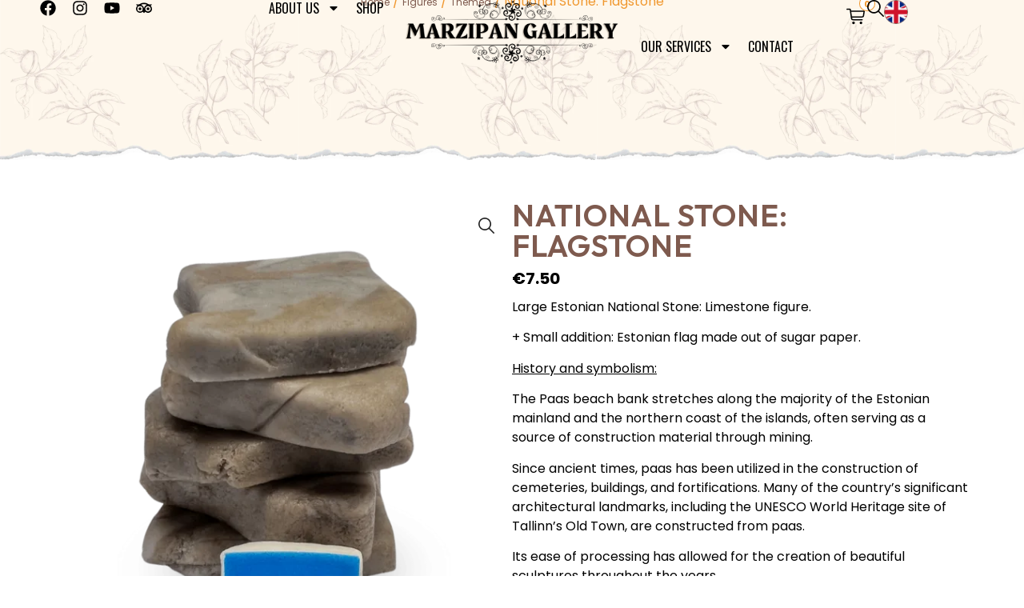

--- FILE ---
content_type: text/html; charset=UTF-8
request_url: https://martsipan.ee/product/national-stone-flagstone/
body_size: 61903
content:
<!doctype html>
<html lang="en-US">
<head> <script>
var gform;gform||(document.addEventListener("gform_main_scripts_loaded",function(){gform.scriptsLoaded=!0}),document.addEventListener("gform/theme/scripts_loaded",function(){gform.themeScriptsLoaded=!0}),window.addEventListener("DOMContentLoaded",function(){gform.domLoaded=!0}),gform={domLoaded:!1,scriptsLoaded:!1,themeScriptsLoaded:!1,isFormEditor:()=>"function"==typeof InitializeEditor,callIfLoaded:function(o){return!(!gform.domLoaded||!gform.scriptsLoaded||!gform.themeScriptsLoaded&&!gform.isFormEditor()||(gform.isFormEditor()&&console.warn("The use of gform.initializeOnLoaded() is deprecated in the form editor context and will be removed in Gravity Forms 3.1."),o(),0))},initializeOnLoaded:function(o){gform.callIfLoaded(o)||(document.addEventListener("gform_main_scripts_loaded",()=>{gform.scriptsLoaded=!0,gform.callIfLoaded(o)}),document.addEventListener("gform/theme/scripts_loaded",()=>{gform.themeScriptsLoaded=!0,gform.callIfLoaded(o)}),window.addEventListener("DOMContentLoaded",()=>{gform.domLoaded=!0,gform.callIfLoaded(o)}))},hooks:{action:{},filter:{}},addAction:function(o,r,e,t){gform.addHook("action",o,r,e,t)},addFilter:function(o,r,e,t){gform.addHook("filter",o,r,e,t)},doAction:function(o){gform.doHook("action",o,arguments)},applyFilters:function(o){return gform.doHook("filter",o,arguments)},removeAction:function(o,r){gform.removeHook("action",o,r)},removeFilter:function(o,r,e){gform.removeHook("filter",o,r,e)},addHook:function(o,r,e,t,n){null==gform.hooks[o][r]&&(gform.hooks[o][r]=[]);var d=gform.hooks[o][r];null==n&&(n=r+"_"+d.length),gform.hooks[o][r].push({tag:n,callable:e,priority:t=null==t?10:t})},doHook:function(r,o,e){var t;if(e=Array.prototype.slice.call(e,1),null!=gform.hooks[r][o]&&((o=gform.hooks[r][o]).sort(function(o,r){return o.priority-r.priority}),o.forEach(function(o){"function"!=typeof(t=o.callable)&&(t=window[t]),"action"==r?t.apply(null,e):e[0]=t.apply(null,e)})),"filter"==r)return e[0]},removeHook:function(o,r,t,n){var e;null!=gform.hooks[o][r]&&(e=(e=gform.hooks[o][r]).filter(function(o,r,e){return!!(null!=n&&n!=o.tag||null!=t&&t!=o.priority)}),gform.hooks[o][r]=e)}});
</script>

	<meta charset="UTF-8">
	<meta name="viewport" content="width=device-width, initial-scale=1">
	<link rel="profile" href="https://gmpg.org/xfn/11">
	<meta name='robots' content='index, follow, max-image-preview:large, max-snippet:-1, max-video-preview:-1' />
<link rel="alternate" hreflang="en" href="https://martsipan.ee/product/national-stone-flagstone/" />
<link rel="alternate" hreflang="et" href="https://martsipan.ee/et/product-et/rahvuslik-kivi-paekivi/" />
<link rel="alternate" hreflang="ru" href="https://martsipan.ee/ru/product-ru/%d0%bd%d0%b0%d1%86%d0%b8%d0%be%d0%bd%d0%b0%d0%bb%d1%8c%d0%bd%d1%8b%d0%b9-%d0%ba%d0%b0%d0%bc%d0%b5%d0%bd%d1%8c-%d0%bf%d0%bb%d0%b8%d1%82%d0%bd%d1%8f%d0%ba/" />
<link rel="alternate" hreflang="x-default" href="https://martsipan.ee/product/national-stone-flagstone/" />

	<!-- This site is optimized with the Yoast SEO plugin v23.2 - https://yoast.com/wordpress/plugins/seo/ -->
	<title>National Stone: Flagstone - Marzipan Gallery</title><link rel="preload" as="style" href="https://fonts.googleapis.com/css?family=Outfit%3A100%2C100italic%2C200%2C200italic%2C300%2C300italic%2C400%2C400italic%2C500%2C500italic%2C600%2C600italic%2C700%2C700italic%2C800%2C800italic%2C900%2C900italic%7COriginal%20Surfer%3A100%2C100italic%2C200%2C200italic%2C300%2C300italic%2C400%2C400italic%2C500%2C500italic%2C600%2C600italic%2C700%2C700italic%2C800%2C800italic%2C900%2C900italic%7CPoppins%3A100%2C100italic%2C200%2C200italic%2C300%2C300italic%2C400%2C400italic%2C500%2C500italic%2C600%2C600italic%2C700%2C700italic%2C800%2C800italic%2C900%2C900italic%7COswald%3A100%2C100italic%2C200%2C200italic%2C300%2C300italic%2C400%2C400italic%2C500%2C500italic%2C600%2C600italic%2C700%2C700italic%2C800%2C800italic%2C900%2C900italic%7CItalianno%3A100%2C100italic%2C200%2C200italic%2C300%2C300italic%2C400%2C400italic%2C500%2C500italic%2C600%2C600italic%2C700%2C700italic%2C800%2C800italic%2C900%2C900italic%7CForum%3A100%2C100italic%2C200%2C200italic%2C300%2C300italic%2C400%2C400italic%2C500%2C500italic%2C600%2C600italic%2C700%2C700italic%2C800%2C800italic%2C900%2C900italic&#038;display=swap" /><link rel="stylesheet" href="https://fonts.googleapis.com/css?family=Outfit%3A100%2C100italic%2C200%2C200italic%2C300%2C300italic%2C400%2C400italic%2C500%2C500italic%2C600%2C600italic%2C700%2C700italic%2C800%2C800italic%2C900%2C900italic%7COriginal%20Surfer%3A100%2C100italic%2C200%2C200italic%2C300%2C300italic%2C400%2C400italic%2C500%2C500italic%2C600%2C600italic%2C700%2C700italic%2C800%2C800italic%2C900%2C900italic%7CPoppins%3A100%2C100italic%2C200%2C200italic%2C300%2C300italic%2C400%2C400italic%2C500%2C500italic%2C600%2C600italic%2C700%2C700italic%2C800%2C800italic%2C900%2C900italic%7COswald%3A100%2C100italic%2C200%2C200italic%2C300%2C300italic%2C400%2C400italic%2C500%2C500italic%2C600%2C600italic%2C700%2C700italic%2C800%2C800italic%2C900%2C900italic%7CItalianno%3A100%2C100italic%2C200%2C200italic%2C300%2C300italic%2C400%2C400italic%2C500%2C500italic%2C600%2C600italic%2C700%2C700italic%2C800%2C800italic%2C900%2C900italic%7CForum%3A100%2C100italic%2C200%2C200italic%2C300%2C300italic%2C400%2C400italic%2C500%2C500italic%2C600%2C600italic%2C700%2C700italic%2C800%2C800italic%2C900%2C900italic&#038;display=swap" media="print" onload="this.media='all'" /><noscript><link rel="stylesheet" href="https://fonts.googleapis.com/css?family=Outfit%3A100%2C100italic%2C200%2C200italic%2C300%2C300italic%2C400%2C400italic%2C500%2C500italic%2C600%2C600italic%2C700%2C700italic%2C800%2C800italic%2C900%2C900italic%7COriginal%20Surfer%3A100%2C100italic%2C200%2C200italic%2C300%2C300italic%2C400%2C400italic%2C500%2C500italic%2C600%2C600italic%2C700%2C700italic%2C800%2C800italic%2C900%2C900italic%7CPoppins%3A100%2C100italic%2C200%2C200italic%2C300%2C300italic%2C400%2C400italic%2C500%2C500italic%2C600%2C600italic%2C700%2C700italic%2C800%2C800italic%2C900%2C900italic%7COswald%3A100%2C100italic%2C200%2C200italic%2C300%2C300italic%2C400%2C400italic%2C500%2C500italic%2C600%2C600italic%2C700%2C700italic%2C800%2C800italic%2C900%2C900italic%7CItalianno%3A100%2C100italic%2C200%2C200italic%2C300%2C300italic%2C400%2C400italic%2C500%2C500italic%2C600%2C600italic%2C700%2C700italic%2C800%2C800italic%2C900%2C900italic%7CForum%3A100%2C100italic%2C200%2C200italic%2C300%2C300italic%2C400%2C400italic%2C500%2C500italic%2C600%2C600italic%2C700%2C700italic%2C800%2C800italic%2C900%2C900italic&#038;display=swap" /></noscript>
	<link rel="canonical" href="https://martsipan.ee/product/national-stone-flagstone/" />
	<meta property="og:locale" content="en_US" />
	<meta property="og:type" content="article" />
	<meta property="og:title" content="National Stone: Flagstone - Marzipan Gallery" />
	<meta property="og:description" content="Large Estonian National Stone: Limestone figure.  + Small addition: Estonian flag made out of sugar paper.  History and symbolism:  The Paas beach bank stretches along the majority of the Estonian mainland and the northern coast of the islands, often serving as a source of construction material through mining.  Since ancient times, paas has been utilized in the construction of cemeteries, buildings, and fortifications. Many of the country&#039;s significant architectural landmarks, including the UNESCO World Heritage site of Tallinn&#039;s Old Town, are constructed from paas.  Its ease of processing has allowed for the creation of beautiful sculptures throughout the years." />
	<meta property="og:url" content="https://martsipan.ee/product/national-stone-flagstone/" />
	<meta property="og:site_name" content="Marzipan Gallery" />
	<meta property="article:publisher" content="https://www.facebook.com/martsipanigalerii" />
	<meta property="article:modified_time" content="2024-02-29T22:00:35+00:00" />
	<meta property="og:image" content="https://martsipan.ee/wp-content/uploads/2023/05/2.png" />
	<meta property="og:image:width" content="800" />
	<meta property="og:image:height" content="800" />
	<meta property="og:image:type" content="image/png" />
	<meta name="twitter:card" content="summary_large_image" />
	<meta name="twitter:label1" content="Est. reading time" />
	<meta name="twitter:data1" content="2 minutes" />
	<script type="application/ld+json" class="yoast-schema-graph">{"@context":"https://schema.org","@graph":[{"@type":"WebPage","@id":"https://martsipan.ee/product/national-stone-flagstone/","url":"https://martsipan.ee/product/national-stone-flagstone/","name":"National Stone: Flagstone - Marzipan Gallery","isPartOf":{"@id":"https://martsipan.ee/#website"},"primaryImageOfPage":{"@id":"https://martsipan.ee/product/national-stone-flagstone/#primaryimage"},"image":{"@id":"https://martsipan.ee/product/national-stone-flagstone/#primaryimage"},"thumbnailUrl":"https://martsipan.ee/wp-content/uploads/2023/05/2.png","datePublished":"2023-05-18T14:45:03+00:00","dateModified":"2024-02-29T22:00:35+00:00","breadcrumb":{"@id":"https://martsipan.ee/product/national-stone-flagstone/#breadcrumb"},"inLanguage":"en-US","potentialAction":[{"@type":"ReadAction","target":["https://martsipan.ee/product/national-stone-flagstone/"]}]},{"@type":"ImageObject","inLanguage":"en-US","@id":"https://martsipan.ee/product/national-stone-flagstone/#primaryimage","url":"https://martsipan.ee/wp-content/uploads/2023/05/2.png","contentUrl":"https://martsipan.ee/wp-content/uploads/2023/05/2.png","width":800,"height":800},{"@type":"BreadcrumbList","@id":"https://martsipan.ee/product/national-stone-flagstone/#breadcrumb","itemListElement":[{"@type":"ListItem","position":1,"name":"Home","item":"https://martsipan.ee/"},{"@type":"ListItem","position":2,"name":"Shop","item":"https://martsipan.ee/shop/"},{"@type":"ListItem","position":3,"name":"National Stone: Flagstone"}]},{"@type":"WebSite","@id":"https://martsipan.ee/#website","url":"https://martsipan.ee/","name":"Marzipan Gallery","description":"","publisher":{"@id":"https://martsipan.ee/#organization"},"potentialAction":[{"@type":"SearchAction","target":{"@type":"EntryPoint","urlTemplate":"https://martsipan.ee/?s={search_term_string}"},"query-input":"required name=search_term_string"}],"inLanguage":"en-US"},{"@type":"Organization","@id":"https://martsipan.ee/#organization","name":"Marzipan Gallery","url":"https://martsipan.ee/","logo":{"@type":"ImageObject","inLanguage":"en-US","@id":"https://martsipan.ee/#/schema/logo/image/","url":"https://martsipan.ee/wp-content/uploads/2021/09/MG.png","contentUrl":"https://martsipan.ee/wp-content/uploads/2021/09/MG.png","width":500,"height":500,"caption":"Marzipan Gallery"},"image":{"@id":"https://martsipan.ee/#/schema/logo/image/"},"sameAs":["https://www.facebook.com/martsipanigalerii","https://www.instagram.com/marzipan_gallery/","https://www.youtube.com/@marzipangallery/featured"]}]}</script>
	<!-- / Yoast SEO plugin. -->


<link href='https://fonts.gstatic.com' crossorigin rel='preconnect' />
<link rel="alternate" type="application/rss+xml" title="Marzipan Gallery &raquo; Feed" href="https://martsipan.ee/feed/" />
<link rel="alternate" type="application/rss+xml" title="Marzipan Gallery &raquo; Comments Feed" href="https://martsipan.ee/comments/feed/" />
<link rel="alternate" title="oEmbed (JSON)" type="application/json+oembed" href="https://martsipan.ee/wp-json/oembed/1.0/embed?url=https%3A%2F%2Fmartsipan.ee%2Fproduct%2Fnational-stone-flagstone%2F" />
<link rel="alternate" title="oEmbed (XML)" type="text/xml+oembed" href="https://martsipan.ee/wp-json/oembed/1.0/embed?url=https%3A%2F%2Fmartsipan.ee%2Fproduct%2Fnational-stone-flagstone%2F&#038;format=xml" />
<style id='wp-img-auto-sizes-contain-inline-css'>
img:is([sizes=auto i],[sizes^="auto," i]){contain-intrinsic-size:3000px 1500px}
/*# sourceURL=wp-img-auto-sizes-contain-inline-css */
</style>
<link data-minify="1" rel='stylesheet' id='font-awesome-css' href='https://martsipan.ee/wp-content/cache/min/1/wp-content/plugins/woocommerce-ajax-filters/berocket/assets/css/font-awesome.min.css?ver=1755618063' media='all' />
<link rel='stylesheet' id='berocket_aapf_widget-style-css' href='https://martsipan.ee/wp-content/plugins/woocommerce-ajax-filters/assets/frontend/css/fullmain.min.css?ver=1.6.4.6' media='all' />
<style id='wp-emoji-styles-inline-css'>

	img.wp-smiley, img.emoji {
		display: inline !important;
		border: none !important;
		box-shadow: none !important;
		height: 1em !important;
		width: 1em !important;
		margin: 0 0.07em !important;
		vertical-align: -0.1em !important;
		background: none !important;
		padding: 0 !important;
	}
/*# sourceURL=wp-emoji-styles-inline-css */
</style>
<link rel='stylesheet' id='wp-block-library-css' href='https://martsipan.ee/wp-includes/css/dist/block-library/style.min.css?ver=6.9' media='all' />
<link data-minify="1" rel='stylesheet' id='wc-blocks-style-css' href='https://martsipan.ee/wp-content/cache/min/1/wp-content/plugins/woocommerce/assets/client/blocks/wc-blocks.css?ver=1755618063' media='all' />
<style id='global-styles-inline-css'>
:root{--wp--preset--aspect-ratio--square: 1;--wp--preset--aspect-ratio--4-3: 4/3;--wp--preset--aspect-ratio--3-4: 3/4;--wp--preset--aspect-ratio--3-2: 3/2;--wp--preset--aspect-ratio--2-3: 2/3;--wp--preset--aspect-ratio--16-9: 16/9;--wp--preset--aspect-ratio--9-16: 9/16;--wp--preset--color--black: #000000;--wp--preset--color--cyan-bluish-gray: #abb8c3;--wp--preset--color--white: #ffffff;--wp--preset--color--pale-pink: #f78da7;--wp--preset--color--vivid-red: #cf2e2e;--wp--preset--color--luminous-vivid-orange: #ff6900;--wp--preset--color--luminous-vivid-amber: #fcb900;--wp--preset--color--light-green-cyan: #7bdcb5;--wp--preset--color--vivid-green-cyan: #00d084;--wp--preset--color--pale-cyan-blue: #8ed1fc;--wp--preset--color--vivid-cyan-blue: #0693e3;--wp--preset--color--vivid-purple: #9b51e0;--wp--preset--gradient--vivid-cyan-blue-to-vivid-purple: linear-gradient(135deg,rgb(6,147,227) 0%,rgb(155,81,224) 100%);--wp--preset--gradient--light-green-cyan-to-vivid-green-cyan: linear-gradient(135deg,rgb(122,220,180) 0%,rgb(0,208,130) 100%);--wp--preset--gradient--luminous-vivid-amber-to-luminous-vivid-orange: linear-gradient(135deg,rgb(252,185,0) 0%,rgb(255,105,0) 100%);--wp--preset--gradient--luminous-vivid-orange-to-vivid-red: linear-gradient(135deg,rgb(255,105,0) 0%,rgb(207,46,46) 100%);--wp--preset--gradient--very-light-gray-to-cyan-bluish-gray: linear-gradient(135deg,rgb(238,238,238) 0%,rgb(169,184,195) 100%);--wp--preset--gradient--cool-to-warm-spectrum: linear-gradient(135deg,rgb(74,234,220) 0%,rgb(151,120,209) 20%,rgb(207,42,186) 40%,rgb(238,44,130) 60%,rgb(251,105,98) 80%,rgb(254,248,76) 100%);--wp--preset--gradient--blush-light-purple: linear-gradient(135deg,rgb(255,206,236) 0%,rgb(152,150,240) 100%);--wp--preset--gradient--blush-bordeaux: linear-gradient(135deg,rgb(254,205,165) 0%,rgb(254,45,45) 50%,rgb(107,0,62) 100%);--wp--preset--gradient--luminous-dusk: linear-gradient(135deg,rgb(255,203,112) 0%,rgb(199,81,192) 50%,rgb(65,88,208) 100%);--wp--preset--gradient--pale-ocean: linear-gradient(135deg,rgb(255,245,203) 0%,rgb(182,227,212) 50%,rgb(51,167,181) 100%);--wp--preset--gradient--electric-grass: linear-gradient(135deg,rgb(202,248,128) 0%,rgb(113,206,126) 100%);--wp--preset--gradient--midnight: linear-gradient(135deg,rgb(2,3,129) 0%,rgb(40,116,252) 100%);--wp--preset--font-size--small: 13px;--wp--preset--font-size--medium: 20px;--wp--preset--font-size--large: 36px;--wp--preset--font-size--x-large: 42px;--wp--preset--font-family--inter: "Inter", sans-serif;--wp--preset--font-family--cardo: Cardo;--wp--preset--spacing--20: 0.44rem;--wp--preset--spacing--30: 0.67rem;--wp--preset--spacing--40: 1rem;--wp--preset--spacing--50: 1.5rem;--wp--preset--spacing--60: 2.25rem;--wp--preset--spacing--70: 3.38rem;--wp--preset--spacing--80: 5.06rem;--wp--preset--shadow--natural: 6px 6px 9px rgba(0, 0, 0, 0.2);--wp--preset--shadow--deep: 12px 12px 50px rgba(0, 0, 0, 0.4);--wp--preset--shadow--sharp: 6px 6px 0px rgba(0, 0, 0, 0.2);--wp--preset--shadow--outlined: 6px 6px 0px -3px rgb(255, 255, 255), 6px 6px rgb(0, 0, 0);--wp--preset--shadow--crisp: 6px 6px 0px rgb(0, 0, 0);}:where(.is-layout-flex){gap: 0.5em;}:where(.is-layout-grid){gap: 0.5em;}body .is-layout-flex{display: flex;}.is-layout-flex{flex-wrap: wrap;align-items: center;}.is-layout-flex > :is(*, div){margin: 0;}body .is-layout-grid{display: grid;}.is-layout-grid > :is(*, div){margin: 0;}:where(.wp-block-columns.is-layout-flex){gap: 2em;}:where(.wp-block-columns.is-layout-grid){gap: 2em;}:where(.wp-block-post-template.is-layout-flex){gap: 1.25em;}:where(.wp-block-post-template.is-layout-grid){gap: 1.25em;}.has-black-color{color: var(--wp--preset--color--black) !important;}.has-cyan-bluish-gray-color{color: var(--wp--preset--color--cyan-bluish-gray) !important;}.has-white-color{color: var(--wp--preset--color--white) !important;}.has-pale-pink-color{color: var(--wp--preset--color--pale-pink) !important;}.has-vivid-red-color{color: var(--wp--preset--color--vivid-red) !important;}.has-luminous-vivid-orange-color{color: var(--wp--preset--color--luminous-vivid-orange) !important;}.has-luminous-vivid-amber-color{color: var(--wp--preset--color--luminous-vivid-amber) !important;}.has-light-green-cyan-color{color: var(--wp--preset--color--light-green-cyan) !important;}.has-vivid-green-cyan-color{color: var(--wp--preset--color--vivid-green-cyan) !important;}.has-pale-cyan-blue-color{color: var(--wp--preset--color--pale-cyan-blue) !important;}.has-vivid-cyan-blue-color{color: var(--wp--preset--color--vivid-cyan-blue) !important;}.has-vivid-purple-color{color: var(--wp--preset--color--vivid-purple) !important;}.has-black-background-color{background-color: var(--wp--preset--color--black) !important;}.has-cyan-bluish-gray-background-color{background-color: var(--wp--preset--color--cyan-bluish-gray) !important;}.has-white-background-color{background-color: var(--wp--preset--color--white) !important;}.has-pale-pink-background-color{background-color: var(--wp--preset--color--pale-pink) !important;}.has-vivid-red-background-color{background-color: var(--wp--preset--color--vivid-red) !important;}.has-luminous-vivid-orange-background-color{background-color: var(--wp--preset--color--luminous-vivid-orange) !important;}.has-luminous-vivid-amber-background-color{background-color: var(--wp--preset--color--luminous-vivid-amber) !important;}.has-light-green-cyan-background-color{background-color: var(--wp--preset--color--light-green-cyan) !important;}.has-vivid-green-cyan-background-color{background-color: var(--wp--preset--color--vivid-green-cyan) !important;}.has-pale-cyan-blue-background-color{background-color: var(--wp--preset--color--pale-cyan-blue) !important;}.has-vivid-cyan-blue-background-color{background-color: var(--wp--preset--color--vivid-cyan-blue) !important;}.has-vivid-purple-background-color{background-color: var(--wp--preset--color--vivid-purple) !important;}.has-black-border-color{border-color: var(--wp--preset--color--black) !important;}.has-cyan-bluish-gray-border-color{border-color: var(--wp--preset--color--cyan-bluish-gray) !important;}.has-white-border-color{border-color: var(--wp--preset--color--white) !important;}.has-pale-pink-border-color{border-color: var(--wp--preset--color--pale-pink) !important;}.has-vivid-red-border-color{border-color: var(--wp--preset--color--vivid-red) !important;}.has-luminous-vivid-orange-border-color{border-color: var(--wp--preset--color--luminous-vivid-orange) !important;}.has-luminous-vivid-amber-border-color{border-color: var(--wp--preset--color--luminous-vivid-amber) !important;}.has-light-green-cyan-border-color{border-color: var(--wp--preset--color--light-green-cyan) !important;}.has-vivid-green-cyan-border-color{border-color: var(--wp--preset--color--vivid-green-cyan) !important;}.has-pale-cyan-blue-border-color{border-color: var(--wp--preset--color--pale-cyan-blue) !important;}.has-vivid-cyan-blue-border-color{border-color: var(--wp--preset--color--vivid-cyan-blue) !important;}.has-vivid-purple-border-color{border-color: var(--wp--preset--color--vivid-purple) !important;}.has-vivid-cyan-blue-to-vivid-purple-gradient-background{background: var(--wp--preset--gradient--vivid-cyan-blue-to-vivid-purple) !important;}.has-light-green-cyan-to-vivid-green-cyan-gradient-background{background: var(--wp--preset--gradient--light-green-cyan-to-vivid-green-cyan) !important;}.has-luminous-vivid-amber-to-luminous-vivid-orange-gradient-background{background: var(--wp--preset--gradient--luminous-vivid-amber-to-luminous-vivid-orange) !important;}.has-luminous-vivid-orange-to-vivid-red-gradient-background{background: var(--wp--preset--gradient--luminous-vivid-orange-to-vivid-red) !important;}.has-very-light-gray-to-cyan-bluish-gray-gradient-background{background: var(--wp--preset--gradient--very-light-gray-to-cyan-bluish-gray) !important;}.has-cool-to-warm-spectrum-gradient-background{background: var(--wp--preset--gradient--cool-to-warm-spectrum) !important;}.has-blush-light-purple-gradient-background{background: var(--wp--preset--gradient--blush-light-purple) !important;}.has-blush-bordeaux-gradient-background{background: var(--wp--preset--gradient--blush-bordeaux) !important;}.has-luminous-dusk-gradient-background{background: var(--wp--preset--gradient--luminous-dusk) !important;}.has-pale-ocean-gradient-background{background: var(--wp--preset--gradient--pale-ocean) !important;}.has-electric-grass-gradient-background{background: var(--wp--preset--gradient--electric-grass) !important;}.has-midnight-gradient-background{background: var(--wp--preset--gradient--midnight) !important;}.has-small-font-size{font-size: var(--wp--preset--font-size--small) !important;}.has-medium-font-size{font-size: var(--wp--preset--font-size--medium) !important;}.has-large-font-size{font-size: var(--wp--preset--font-size--large) !important;}.has-x-large-font-size{font-size: var(--wp--preset--font-size--x-large) !important;}
/*# sourceURL=global-styles-inline-css */
</style>

<style id='classic-theme-styles-inline-css'>
/*! This file is auto-generated */
.wp-block-button__link{color:#fff;background-color:#32373c;border-radius:9999px;box-shadow:none;text-decoration:none;padding:calc(.667em + 2px) calc(1.333em + 2px);font-size:1.125em}.wp-block-file__button{background:#32373c;color:#fff;text-decoration:none}
/*# sourceURL=/wp-includes/css/classic-themes.min.css */
</style>
<link data-minify="1" rel='stylesheet' id='wpml-blocks-css' href='https://martsipan.ee/wp-content/cache/min/1/wp-content/plugins/sitepress-multilingual-cms/dist/css/blocks/styles.css?ver=1755618063' media='all' />
<link rel='stylesheet' id='photoswipe-css' href='https://martsipan.ee/wp-content/plugins/woocommerce/assets/css/photoswipe/photoswipe.min.css?ver=9.1.4' media='all' />
<link rel='stylesheet' id='photoswipe-default-skin-css' href='https://martsipan.ee/wp-content/plugins/woocommerce/assets/css/photoswipe/default-skin/default-skin.min.css?ver=9.1.4' media='all' />
<link data-minify="1" rel='stylesheet' id='woocommerce-layout-css' href='https://martsipan.ee/wp-content/cache/min/1/wp-content/plugins/woocommerce/assets/css/woocommerce-layout.css?ver=1755618063' media='all' />
<link data-minify="1" rel='stylesheet' id='woocommerce-smallscreen-css' href='https://martsipan.ee/wp-content/cache/min/1/wp-content/plugins/woocommerce/assets/css/woocommerce-smallscreen.css?ver=1755618063' media='only screen and (max-width: 768px)' />
<link data-minify="1" rel='stylesheet' id='woocommerce-general-css' href='https://martsipan.ee/wp-content/cache/min/1/wp-content/plugins/woocommerce/assets/css/woocommerce.css?ver=1755618063' media='all' />
<style id='woocommerce-inline-inline-css'>
.woocommerce form .form-row .required { visibility: visible; }
/*# sourceURL=woocommerce-inline-inline-css */
</style>
<link rel='stylesheet' id='wpml-legacy-dropdown-0-css' href='https://martsipan.ee/wp-content/plugins/sitepress-multilingual-cms/templates/language-switchers/legacy-dropdown/style.min.css?ver=1' media='all' />
<link data-minify="1" rel='stylesheet' id='xoo-wsc-css' href='https://martsipan.ee/wp-content/cache/min/1/wp-content/plugins/woocommerce-side-cart-premium/public/css/xoo-wsc-public.css?ver=1755618063' media='all' />
<style id='xoo-wsc-inline-css'>
.xoo-wsc-footer a.xoo-wsc-ft-btn{
				background-color: #777;
				color: #fff;
				padding-top: 5px;
				padding-bottom: 5px;
			}

			.xoo-wsc-coupon-submit{
				background-color: #777;
				color: #fff;
			}
			.xoo-wsc-header{
				background-color: #ffffff;
				color: #000000;
				border-bottom-width: 1px;
				border-bottom-color: #eeeeee;
				border-bottom-style: solid;
				padding: 10px 20px;
			}
			.xoo-wsc-ctxt{
				font-size: 20px;
			}
			.xoo-wsc-close{
				font-size: 20px;
			}
			.xoo-wsc-container{
				width: 300px;
			}
			.xoo-wsc-body{
				background-color: #ffffff;
				font-size: 14px;
				color: #000000;
			}
			input[type='number'].xoo-wsc-qty{
				background-color: #ffffff;
			}
			.xoo-wsc-qtybox{
				border-color: #000000;
			}
			.xoo-wsc-chng{
				border-color: #000000;
			}
			a.xoo-wsc-remove{
				color: #000000;
			}
			a.xoo-wsc-pname{
				color: #000000;
				font-size: 16px;
			}
			.xoo-wsc-img-col{
				width: 35%;
			}
			.xoo-wsc-sum-col{
				width: 60%;
			}
			.xoo-wsc-product{
				border-top-style: solid;
				border-top-color: #eeeeee;
				border-top-width: 1px;
			}
			.xoo-wsc-basket{
				background-color: #ffffff;
				bottom: 12px;
				position: fixed;
			}
			.xoo-wsc-basket .xoo-wsc-bki{
				color: #000000;
				font-size: 35px;
			}
			.xoo-wsc-basket img.xoo-wsc-bki{
				width: 35px;
				height: 35px;
			}
			.xoo-wsc-items-count{
				background-color: #cc0086;
				color: #ffffff;
			}
			.xoo-wsc-footer{
				background-color: #ffffff;
			}
			.xoo-wsc-footer a.xoo-wsc-ft-btn{
				margin: 4px 0;
			}
			.xoo-wsc-wp-item img.size-shop_catalog, .xoo-wsc-rp-item img.wp-post-image{
				width: 75px;
			}
			li.xoo-wsc-rp-item{
				background-color: #fff;
			}
		.xoo-wsc-footer{
				position: absolute;
			}
			.xoo-wsc-container{
				top: 0;
				bottom: 0;
			}
				.xoo-wsc-basket{
					right: 0;
				}
				.xoo-wsc-basket, .xoo-wsc-container{
					transition-property: right;
				}
				.xoo-wsc-items-count{
					left: -15px;
				}
				.xoo-wsc-container{
					right: -300px;
				}
				.xoo-wsc-modal.xoo-wsc-active .xoo-wsc-basket{
					right: 300px;
				}
				.xoo-wsc-modal.xoo-wsc-active .xoo-wsc-container{
					right: 0;
				}
			
/*# sourceURL=xoo-wsc-inline-css */
</style>
<link data-minify="1" rel='stylesheet' id='xoo-wsc-fonts-css' href='https://martsipan.ee/wp-content/cache/min/1/wp-content/plugins/woocommerce-side-cart-premium/lib/fonts/xoo-wsc-fonts.css?ver=1755618063' media='all' />
<link rel='stylesheet' id='theme-base-css' href='https://martsipan.ee/wp-content/themes/martsipan/style.css?ver=0.1.2' media='all' />
<link rel='stylesheet' id='theme-style-css' href='https://martsipan.ee/wp-content/themes/martsipan/assets/css/site.css?ver=1697451607' media='all' />
<link rel='stylesheet' id='product-style-css' href='https://martsipan.ee/wp-content/themes/martsipan/assets/css/product.css?ver=1697451607' media='all' />
<link rel='stylesheet' id='hello-elementor-css' href='https://martsipan.ee/wp-content/themes/hello-elementor/style.min.css?ver=3.1.1' media='all' />
<link rel='stylesheet' id='hello-elementor-theme-style-css' href='https://martsipan.ee/wp-content/themes/hello-elementor/theme.min.css?ver=3.1.1' media='all' />
<link rel='stylesheet' id='hello-elementor-header-footer-css' href='https://martsipan.ee/wp-content/themes/hello-elementor/header-footer.min.css?ver=3.1.1' media='all' />
<link rel='stylesheet' id='elementor-frontend-css' href='https://martsipan.ee/wp-content/plugins/elementor/assets/css/frontend-lite.min.css?ver=3.23.4' media='all' />
<link data-minify="1" rel='stylesheet' id='swiper-css' href='https://martsipan.ee/wp-content/cache/min/1/wp-content/plugins/elementor/assets/lib/swiper/v8/css/swiper.min.css?ver=1755618063' media='all' />
<link rel='stylesheet' id='elementor-post-18-css' href='https://martsipan.ee/wp-content/uploads/elementor/css/post-18.css?ver=1723617950' media='all' />
<link rel='stylesheet' id='elementor-pro-css' href='https://martsipan.ee/wp-content/plugins/elementor-pro/assets/css/frontend-lite.min.css?ver=3.23.3' media='all' />
<link rel='stylesheet' id='elementor-post-1327-css' href='https://martsipan.ee/wp-content/uploads/elementor/css/post-1327.css?ver=1723617951' media='all' />
<link rel='stylesheet' id='elementor-post-266-css' href='https://martsipan.ee/wp-content/uploads/elementor/css/post-266.css?ver=1724415713' media='all' />
<link rel='stylesheet' id='elementor-post-2140-css' href='https://martsipan.ee/wp-content/uploads/elementor/css/post-2140.css?ver=1723617951' media='all' />
<link data-minify="1" rel='stylesheet' id='montonio-pickup-points-css' href='https://martsipan.ee/wp-content/cache/min/1/wp-content/plugins/montonio-for-woocommerce/shipping/assets/css/pickup-points.css?ver=1755618063' media='all' />
<link data-minify="1" rel='stylesheet' id='montonio-shipping-options-css' href='https://martsipan.ee/wp-content/cache/min/1/wp-content/plugins/montonio-for-woocommerce/shipping/assets/css/shipping-options.css?ver=1755618063' media='all' />
<style id='rocket-lazyload-inline-css'>
.rll-youtube-player{position:relative;padding-bottom:56.23%;height:0;overflow:hidden;max-width:100%;}.rll-youtube-player:focus-within{outline: 2px solid currentColor;outline-offset: 5px;}.rll-youtube-player iframe{position:absolute;top:0;left:0;width:100%;height:100%;z-index:100;background:0 0}.rll-youtube-player img{bottom:0;display:block;left:0;margin:auto;max-width:100%;width:100%;position:absolute;right:0;top:0;border:none;height:auto;-webkit-transition:.4s all;-moz-transition:.4s all;transition:.4s all}.rll-youtube-player img:hover{-webkit-filter:brightness(75%)}.rll-youtube-player .play{height:100%;width:100%;left:0;top:0;position:absolute;background:url(https://martsipan.ee/wp-content/plugins/wp-rocket/assets/img/youtube.png) no-repeat center;background-color: transparent !important;cursor:pointer;border:none;}
/*# sourceURL=rocket-lazyload-inline-css */
</style>

<link rel="preconnect" href="https://fonts.gstatic.com/" crossorigin><script defer src="https://martsipan.ee/wp-includes/js/jquery/jquery.min.js?ver=3.7.1" id="jquery-core-js"></script>
<script defer src="https://martsipan.ee/wp-includes/js/jquery/jquery-migrate.min.js?ver=3.4.1" id="jquery-migrate-js"></script>
<script id="wpml-cookie-js-extra">
var wpml_cookies = {"wp-wpml_current_language":{"value":"en","expires":1,"path":"/"}};
var wpml_cookies = {"wp-wpml_current_language":{"value":"en","expires":1,"path":"/"}};
//# sourceURL=wpml-cookie-js-extra
</script>
<script data-minify="1" defer src="https://martsipan.ee/wp-content/cache/min/1/wp-content/plugins/sitepress-multilingual-cms/res/js/cookies/language-cookie.js?ver=1755618063" id="wpml-cookie-js" defer data-wp-strategy="defer"></script>
<script defer src="https://martsipan.ee/wp-content/plugins/woocommerce/assets/js/jquery-blockui/jquery.blockUI.min.js?ver=2.7.0-wc.9.1.4" id="jquery-blockui-js" defer data-wp-strategy="defer"></script>
<script id="wc-add-to-cart-js-extra">
var wc_add_to_cart_params = {"ajax_url":"/wp-admin/admin-ajax.php","wc_ajax_url":"/?wc-ajax=%%endpoint%%","i18n_view_cart":"View cart","cart_url":"https://martsipan.ee/cart/","is_cart":"","cart_redirect_after_add":"no"};
//# sourceURL=wc-add-to-cart-js-extra
</script>
<script defer src="https://martsipan.ee/wp-content/plugins/woocommerce/assets/js/frontend/add-to-cart.min.js?ver=9.1.4" id="wc-add-to-cart-js" defer data-wp-strategy="defer"></script>
<script defer src="https://martsipan.ee/wp-content/plugins/woocommerce/assets/js/zoom/jquery.zoom.min.js?ver=1.7.21-wc.9.1.4" id="zoom-js" defer data-wp-strategy="defer"></script>
<script defer src="https://martsipan.ee/wp-content/plugins/woocommerce/assets/js/flexslider/jquery.flexslider.min.js?ver=2.7.2-wc.9.1.4" id="flexslider-js" defer data-wp-strategy="defer"></script>
<script defer src="https://martsipan.ee/wp-content/plugins/woocommerce/assets/js/photoswipe/photoswipe.min.js?ver=4.1.1-wc.9.1.4" id="photoswipe-js" defer data-wp-strategy="defer"></script>
<script defer src="https://martsipan.ee/wp-content/plugins/woocommerce/assets/js/photoswipe/photoswipe-ui-default.min.js?ver=4.1.1-wc.9.1.4" id="photoswipe-ui-default-js" defer data-wp-strategy="defer"></script>
<script id="wc-single-product-js-extra">
var wc_single_product_params = {"i18n_required_rating_text":"Please select a rating","review_rating_required":"yes","flexslider":{"rtl":false,"animation":"slide","smoothHeight":true,"directionNav":false,"controlNav":"thumbnails","slideshow":false,"animationSpeed":500,"animationLoop":false,"allowOneSlide":false},"zoom_enabled":"1","zoom_options":[],"photoswipe_enabled":"1","photoswipe_options":{"shareEl":false,"closeOnScroll":false,"history":false,"hideAnimationDuration":0,"showAnimationDuration":0},"flexslider_enabled":"1"};
//# sourceURL=wc-single-product-js-extra
</script>
<script defer src="https://martsipan.ee/wp-content/plugins/woocommerce/assets/js/frontend/single-product.min.js?ver=9.1.4" id="wc-single-product-js" defer data-wp-strategy="defer"></script>
<script defer src="https://martsipan.ee/wp-content/plugins/woocommerce/assets/js/js-cookie/js.cookie.min.js?ver=2.1.4-wc.9.1.4" id="js-cookie-js" defer data-wp-strategy="defer"></script>
<script id="woocommerce-js-extra">
var woocommerce_params = {"ajax_url":"/wp-admin/admin-ajax.php","wc_ajax_url":"/?wc-ajax=%%endpoint%%"};
//# sourceURL=woocommerce-js-extra
</script>
<script defer src="https://martsipan.ee/wp-content/plugins/woocommerce/assets/js/frontend/woocommerce.min.js?ver=9.1.4" id="woocommerce-js" defer data-wp-strategy="defer"></script>
<script defer src="https://martsipan.ee/wp-content/plugins/sitepress-multilingual-cms/templates/language-switchers/legacy-dropdown/script.min.js?ver=1" id="wpml-legacy-dropdown-0-js"></script>
<script id="wc-country-select-js-extra">
var wc_country_select_params = {"countries":"{\"AF\":[],\"AL\":{\"AL-01\":\"Berat\",\"AL-09\":\"Dib\\u00ebr\",\"AL-02\":\"Durr\\u00ebs\",\"AL-03\":\"Elbasan\",\"AL-04\":\"Fier\",\"AL-05\":\"Gjirokast\\u00ebr\",\"AL-06\":\"Kor\\u00e7\\u00eb\",\"AL-07\":\"Kuk\\u00ebs\",\"AL-08\":\"Lezh\\u00eb\",\"AL-10\":\"Shkod\\u00ebr\",\"AL-11\":\"Tirana\",\"AL-12\":\"Vlor\\u00eb\"},\"AO\":{\"BGO\":\"Bengo\",\"BLU\":\"Benguela\",\"BIE\":\"Bi\\u00e9\",\"CAB\":\"Cabinda\",\"CNN\":\"Cunene\",\"HUA\":\"Huambo\",\"HUI\":\"Hu\\u00edla\",\"CCU\":\"Kuando Kubango\",\"CNO\":\"Kwanza-Norte\",\"CUS\":\"Kwanza-Sul\",\"LUA\":\"Luanda\",\"LNO\":\"Lunda-Norte\",\"LSU\":\"Lunda-Sul\",\"MAL\":\"Malanje\",\"MOX\":\"Moxico\",\"NAM\":\"Namibe\",\"UIG\":\"U\\u00edge\",\"ZAI\":\"Zaire\"},\"AR\":{\"C\":\"Ciudad Aut\\u00f3noma de Buenos Aires\",\"B\":\"Buenos Aires\",\"K\":\"Catamarca\",\"H\":\"Chaco\",\"U\":\"Chubut\",\"X\":\"C\\u00f3rdoba\",\"W\":\"Corrientes\",\"E\":\"Entre R\\u00edos\",\"P\":\"Formosa\",\"Y\":\"Jujuy\",\"L\":\"La Pampa\",\"F\":\"La Rioja\",\"M\":\"Mendoza\",\"N\":\"Misiones\",\"Q\":\"Neuqu\\u00e9n\",\"R\":\"R\\u00edo Negro\",\"A\":\"Salta\",\"J\":\"San Juan\",\"D\":\"San Luis\",\"Z\":\"Santa Cruz\",\"S\":\"Santa Fe\",\"G\":\"Santiago del Estero\",\"V\":\"Tierra del Fuego\",\"T\":\"Tucum\\u00e1n\"},\"AT\":[],\"AU\":{\"ACT\":\"Australian Capital Territory\",\"NSW\":\"New South Wales\",\"NT\":\"Northern Territory\",\"QLD\":\"Queensland\",\"SA\":\"South Australia\",\"TAS\":\"Tasmania\",\"VIC\":\"Victoria\",\"WA\":\"Western Australia\"},\"AX\":[],\"BD\":{\"BD-05\":\"Bagerhat\",\"BD-01\":\"Bandarban\",\"BD-02\":\"Barguna\",\"BD-06\":\"Barishal\",\"BD-07\":\"Bhola\",\"BD-03\":\"Bogura\",\"BD-04\":\"Brahmanbaria\",\"BD-09\":\"Chandpur\",\"BD-10\":\"Chattogram\",\"BD-12\":\"Chuadanga\",\"BD-11\":\"Cox's Bazar\",\"BD-08\":\"Cumilla\",\"BD-13\":\"Dhaka\",\"BD-14\":\"Dinajpur\",\"BD-15\":\"Faridpur \",\"BD-16\":\"Feni\",\"BD-19\":\"Gaibandha\",\"BD-18\":\"Gazipur\",\"BD-17\":\"Gopalganj\",\"BD-20\":\"Habiganj\",\"BD-21\":\"Jamalpur\",\"BD-22\":\"Jashore\",\"BD-25\":\"Jhalokati\",\"BD-23\":\"Jhenaidah\",\"BD-24\":\"Joypurhat\",\"BD-29\":\"Khagrachhari\",\"BD-27\":\"Khulna\",\"BD-26\":\"Kishoreganj\",\"BD-28\":\"Kurigram\",\"BD-30\":\"Kushtia\",\"BD-31\":\"Lakshmipur\",\"BD-32\":\"Lalmonirhat\",\"BD-36\":\"Madaripur\",\"BD-37\":\"Magura\",\"BD-33\":\"Manikganj \",\"BD-39\":\"Meherpur\",\"BD-38\":\"Moulvibazar\",\"BD-35\":\"Munshiganj\",\"BD-34\":\"Mymensingh\",\"BD-48\":\"Naogaon\",\"BD-43\":\"Narail\",\"BD-40\":\"Narayanganj\",\"BD-42\":\"Narsingdi\",\"BD-44\":\"Natore\",\"BD-45\":\"Nawabganj\",\"BD-41\":\"Netrakona\",\"BD-46\":\"Nilphamari\",\"BD-47\":\"Noakhali\",\"BD-49\":\"Pabna\",\"BD-52\":\"Panchagarh\",\"BD-51\":\"Patuakhali\",\"BD-50\":\"Pirojpur\",\"BD-53\":\"Rajbari\",\"BD-54\":\"Rajshahi\",\"BD-56\":\"Rangamati\",\"BD-55\":\"Rangpur\",\"BD-58\":\"Satkhira\",\"BD-62\":\"Shariatpur\",\"BD-57\":\"Sherpur\",\"BD-59\":\"Sirajganj\",\"BD-61\":\"Sunamganj\",\"BD-60\":\"Sylhet\",\"BD-63\":\"Tangail\",\"BD-64\":\"Thakurgaon\"},\"BE\":[],\"BG\":{\"BG-01\":\"Blagoevgrad\",\"BG-02\":\"Burgas\",\"BG-08\":\"Dobrich\",\"BG-07\":\"Gabrovo\",\"BG-26\":\"Haskovo\",\"BG-09\":\"Kardzhali\",\"BG-10\":\"Kyustendil\",\"BG-11\":\"Lovech\",\"BG-12\":\"Montana\",\"BG-13\":\"Pazardzhik\",\"BG-14\":\"Pernik\",\"BG-15\":\"Pleven\",\"BG-16\":\"Plovdiv\",\"BG-17\":\"Razgrad\",\"BG-18\":\"Ruse\",\"BG-27\":\"Shumen\",\"BG-19\":\"Silistra\",\"BG-20\":\"Sliven\",\"BG-21\":\"Smolyan\",\"BG-23\":\"Sofia District\",\"BG-22\":\"Sofia\",\"BG-24\":\"Stara Zagora\",\"BG-25\":\"Targovishte\",\"BG-03\":\"Varna\",\"BG-04\":\"Veliko Tarnovo\",\"BG-05\":\"Vidin\",\"BG-06\":\"Vratsa\",\"BG-28\":\"Yambol\"},\"BH\":[],\"BI\":[],\"BJ\":{\"AL\":\"Alibori\",\"AK\":\"Atakora\",\"AQ\":\"Atlantique\",\"BO\":\"Borgou\",\"CO\":\"Collines\",\"KO\":\"Kouffo\",\"DO\":\"Donga\",\"LI\":\"Littoral\",\"MO\":\"Mono\",\"OU\":\"Ou\\u00e9m\\u00e9\",\"PL\":\"Plateau\",\"ZO\":\"Zou\"},\"BO\":{\"BO-B\":\"Beni\",\"BO-H\":\"Chuquisaca\",\"BO-C\":\"Cochabamba\",\"BO-L\":\"La Paz\",\"BO-O\":\"Oruro\",\"BO-N\":\"Pando\",\"BO-P\":\"Potos\\u00ed\",\"BO-S\":\"Santa Cruz\",\"BO-T\":\"Tarija\"},\"BR\":{\"AC\":\"Acre\",\"AL\":\"Alagoas\",\"AP\":\"Amap\\u00e1\",\"AM\":\"Amazonas\",\"BA\":\"Bahia\",\"CE\":\"Cear\\u00e1\",\"DF\":\"Distrito Federal\",\"ES\":\"Esp\\u00edrito Santo\",\"GO\":\"Goi\\u00e1s\",\"MA\":\"Maranh\\u00e3o\",\"MT\":\"Mato Grosso\",\"MS\":\"Mato Grosso do Sul\",\"MG\":\"Minas Gerais\",\"PA\":\"Par\\u00e1\",\"PB\":\"Para\\u00edba\",\"PR\":\"Paran\\u00e1\",\"PE\":\"Pernambuco\",\"PI\":\"Piau\\u00ed\",\"RJ\":\"Rio de Janeiro\",\"RN\":\"Rio Grande do Norte\",\"RS\":\"Rio Grande do Sul\",\"RO\":\"Rond\\u00f4nia\",\"RR\":\"Roraima\",\"SC\":\"Santa Catarina\",\"SP\":\"S\\u00e3o Paulo\",\"SE\":\"Sergipe\",\"TO\":\"Tocantins\"},\"CA\":{\"AB\":\"Alberta\",\"BC\":\"British Columbia\",\"MB\":\"Manitoba\",\"NB\":\"New Brunswick\",\"NL\":\"Newfoundland and Labrador\",\"NT\":\"Northwest Territories\",\"NS\":\"Nova Scotia\",\"NU\":\"Nunavut\",\"ON\":\"Ontario\",\"PE\":\"Prince Edward Island\",\"QC\":\"Quebec\",\"SK\":\"Saskatchewan\",\"YT\":\"Yukon Territory\"},\"CH\":{\"AG\":\"Aargau\",\"AR\":\"Appenzell Ausserrhoden\",\"AI\":\"Appenzell Innerrhoden\",\"BL\":\"Basel-Landschaft\",\"BS\":\"Basel-Stadt\",\"BE\":\"Bern\",\"FR\":\"Fribourg\",\"GE\":\"Geneva\",\"GL\":\"Glarus\",\"GR\":\"Graub\\u00fcnden\",\"JU\":\"Jura\",\"LU\":\"Luzern\",\"NE\":\"Neuch\\u00e2tel\",\"NW\":\"Nidwalden\",\"OW\":\"Obwalden\",\"SH\":\"Schaffhausen\",\"SZ\":\"Schwyz\",\"SO\":\"Solothurn\",\"SG\":\"St. Gallen\",\"TG\":\"Thurgau\",\"TI\":\"Ticino\",\"UR\":\"Uri\",\"VS\":\"Valais\",\"VD\":\"Vaud\",\"ZG\":\"Zug\",\"ZH\":\"Z\\u00fcrich\"},\"CL\":{\"CL-AI\":\"Ais\\u00e9n del General Carlos Iba\\u00f1ez del Campo\",\"CL-AN\":\"Antofagasta\",\"CL-AP\":\"Arica y Parinacota\",\"CL-AR\":\"La Araucan\\u00eda\",\"CL-AT\":\"Atacama\",\"CL-BI\":\"Biob\\u00edo\",\"CL-CO\":\"Coquimbo\",\"CL-LI\":\"Libertador General Bernardo O'Higgins\",\"CL-LL\":\"Los Lagos\",\"CL-LR\":\"Los R\\u00edos\",\"CL-MA\":\"Magallanes\",\"CL-ML\":\"Maule\",\"CL-NB\":\"\\u00d1uble\",\"CL-RM\":\"Regi\\u00f3n Metropolitana de Santiago\",\"CL-TA\":\"Tarapac\\u00e1\",\"CL-VS\":\"Valpara\\u00edso\"},\"CN\":{\"CN1\":\"Yunnan \\/ \\u4e91\\u5357\",\"CN2\":\"Beijing \\/ \\u5317\\u4eac\",\"CN3\":\"Tianjin \\/ \\u5929\\u6d25\",\"CN4\":\"Hebei \\/ \\u6cb3\\u5317\",\"CN5\":\"Shanxi \\/ \\u5c71\\u897f\",\"CN6\":\"Inner Mongolia \\/ \\u5167\\u8499\\u53e4\",\"CN7\":\"Liaoning \\/ \\u8fbd\\u5b81\",\"CN8\":\"Jilin \\/ \\u5409\\u6797\",\"CN9\":\"Heilongjiang \\/ \\u9ed1\\u9f99\\u6c5f\",\"CN10\":\"Shanghai \\/ \\u4e0a\\u6d77\",\"CN11\":\"Jiangsu \\/ \\u6c5f\\u82cf\",\"CN12\":\"Zhejiang \\/ \\u6d59\\u6c5f\",\"CN13\":\"Anhui \\/ \\u5b89\\u5fbd\",\"CN14\":\"Fujian \\/ \\u798f\\u5efa\",\"CN15\":\"Jiangxi \\/ \\u6c5f\\u897f\",\"CN16\":\"Shandong \\/ \\u5c71\\u4e1c\",\"CN17\":\"Henan \\/ \\u6cb3\\u5357\",\"CN18\":\"Hubei \\/ \\u6e56\\u5317\",\"CN19\":\"Hunan \\/ \\u6e56\\u5357\",\"CN20\":\"Guangdong \\/ \\u5e7f\\u4e1c\",\"CN21\":\"Guangxi Zhuang \\/ \\u5e7f\\u897f\\u58ee\\u65cf\",\"CN22\":\"Hainan \\/ \\u6d77\\u5357\",\"CN23\":\"Chongqing \\/ \\u91cd\\u5e86\",\"CN24\":\"Sichuan \\/ \\u56db\\u5ddd\",\"CN25\":\"Guizhou \\/ \\u8d35\\u5dde\",\"CN26\":\"Shaanxi \\/ \\u9655\\u897f\",\"CN27\":\"Gansu \\/ \\u7518\\u8083\",\"CN28\":\"Qinghai \\/ \\u9752\\u6d77\",\"CN29\":\"Ningxia Hui \\/ \\u5b81\\u590f\",\"CN30\":\"Macao \\/ \\u6fb3\\u95e8\",\"CN31\":\"Tibet \\/ \\u897f\\u85cf\",\"CN32\":\"Xinjiang \\/ \\u65b0\\u7586\"},\"CO\":{\"CO-AMA\":\"Amazonas\",\"CO-ANT\":\"Antioquia\",\"CO-ARA\":\"Arauca\",\"CO-ATL\":\"Atl\\u00e1ntico\",\"CO-BOL\":\"Bol\\u00edvar\",\"CO-BOY\":\"Boyac\\u00e1\",\"CO-CAL\":\"Caldas\",\"CO-CAQ\":\"Caquet\\u00e1\",\"CO-CAS\":\"Casanare\",\"CO-CAU\":\"Cauca\",\"CO-CES\":\"Cesar\",\"CO-CHO\":\"Choc\\u00f3\",\"CO-COR\":\"C\\u00f3rdoba\",\"CO-CUN\":\"Cundinamarca\",\"CO-DC\":\"Capital District\",\"CO-GUA\":\"Guain\\u00eda\",\"CO-GUV\":\"Guaviare\",\"CO-HUI\":\"Huila\",\"CO-LAG\":\"La Guajira\",\"CO-MAG\":\"Magdalena\",\"CO-MET\":\"Meta\",\"CO-NAR\":\"Nari\\u00f1o\",\"CO-NSA\":\"Norte de Santander\",\"CO-PUT\":\"Putumayo\",\"CO-QUI\":\"Quind\\u00edo\",\"CO-RIS\":\"Risaralda\",\"CO-SAN\":\"Santander\",\"CO-SAP\":\"San Andr\\u00e9s & Providencia\",\"CO-SUC\":\"Sucre\",\"CO-TOL\":\"Tolima\",\"CO-VAC\":\"Valle del Cauca\",\"CO-VAU\":\"Vaup\\u00e9s\",\"CO-VID\":\"Vichada\"},\"CR\":{\"CR-A\":\"Alajuela\",\"CR-C\":\"Cartago\",\"CR-G\":\"Guanacaste\",\"CR-H\":\"Heredia\",\"CR-L\":\"Lim\\u00f3n\",\"CR-P\":\"Puntarenas\",\"CR-SJ\":\"San Jos\\u00e9\"},\"CZ\":[],\"DE\":{\"DE-BW\":\"Baden-W\\u00fcrttemberg\",\"DE-BY\":\"Bavaria\",\"DE-BE\":\"Berlin\",\"DE-BB\":\"Brandenburg\",\"DE-HB\":\"Bremen\",\"DE-HH\":\"Hamburg\",\"DE-HE\":\"Hesse\",\"DE-MV\":\"Mecklenburg-Vorpommern\",\"DE-NI\":\"Lower Saxony\",\"DE-NW\":\"North Rhine-Westphalia\",\"DE-RP\":\"Rhineland-Palatinate\",\"DE-SL\":\"Saarland\",\"DE-SN\":\"Saxony\",\"DE-ST\":\"Saxony-Anhalt\",\"DE-SH\":\"Schleswig-Holstein\",\"DE-TH\":\"Thuringia\"},\"DK\":[],\"DO\":{\"DO-01\":\"Distrito Nacional\",\"DO-02\":\"Azua\",\"DO-03\":\"Baoruco\",\"DO-04\":\"Barahona\",\"DO-33\":\"Cibao Nordeste\",\"DO-34\":\"Cibao Noroeste\",\"DO-35\":\"Cibao Norte\",\"DO-36\":\"Cibao Sur\",\"DO-05\":\"Dajab\\u00f3n\",\"DO-06\":\"Duarte\",\"DO-08\":\"El Seibo\",\"DO-37\":\"El Valle\",\"DO-07\":\"El\\u00edas Pi\\u00f1a\",\"DO-38\":\"Enriquillo\",\"DO-09\":\"Espaillat\",\"DO-30\":\"Hato Mayor\",\"DO-19\":\"Hermanas Mirabal\",\"DO-39\":\"Hig\\u00fcamo\",\"DO-10\":\"Independencia\",\"DO-11\":\"La Altagracia\",\"DO-12\":\"La Romana\",\"DO-13\":\"La Vega\",\"DO-14\":\"Mar\\u00eda Trinidad S\\u00e1nchez\",\"DO-28\":\"Monse\\u00f1or Nouel\",\"DO-15\":\"Monte Cristi\",\"DO-29\":\"Monte Plata\",\"DO-40\":\"Ozama\",\"DO-16\":\"Pedernales\",\"DO-17\":\"Peravia\",\"DO-18\":\"Puerto Plata\",\"DO-20\":\"Saman\\u00e1\",\"DO-21\":\"San Crist\\u00f3bal\",\"DO-31\":\"San Jos\\u00e9 de Ocoa\",\"DO-22\":\"San Juan\",\"DO-23\":\"San Pedro de Macor\\u00eds\",\"DO-24\":\"S\\u00e1nchez Ram\\u00edrez\",\"DO-25\":\"Santiago\",\"DO-26\":\"Santiago Rodr\\u00edguez\",\"DO-32\":\"Santo Domingo\",\"DO-41\":\"Valdesia\",\"DO-27\":\"Valverde\",\"DO-42\":\"Yuma\"},\"DZ\":{\"DZ-01\":\"Adrar\",\"DZ-02\":\"Chlef\",\"DZ-03\":\"Laghouat\",\"DZ-04\":\"Oum El Bouaghi\",\"DZ-05\":\"Batna\",\"DZ-06\":\"B\\u00e9ja\\u00efa\",\"DZ-07\":\"Biskra\",\"DZ-08\":\"B\\u00e9char\",\"DZ-09\":\"Blida\",\"DZ-10\":\"Bouira\",\"DZ-11\":\"Tamanghasset\",\"DZ-12\":\"T\\u00e9bessa\",\"DZ-13\":\"Tlemcen\",\"DZ-14\":\"Tiaret\",\"DZ-15\":\"Tizi Ouzou\",\"DZ-16\":\"Algiers\",\"DZ-17\":\"Djelfa\",\"DZ-18\":\"Jijel\",\"DZ-19\":\"S\\u00e9tif\",\"DZ-20\":\"Sa\\u00efda\",\"DZ-21\":\"Skikda\",\"DZ-22\":\"Sidi Bel Abb\\u00e8s\",\"DZ-23\":\"Annaba\",\"DZ-24\":\"Guelma\",\"DZ-25\":\"Constantine\",\"DZ-26\":\"M\\u00e9d\\u00e9a\",\"DZ-27\":\"Mostaganem\",\"DZ-28\":\"M\\u2019Sila\",\"DZ-29\":\"Mascara\",\"DZ-30\":\"Ouargla\",\"DZ-31\":\"Oran\",\"DZ-32\":\"El Bayadh\",\"DZ-33\":\"Illizi\",\"DZ-34\":\"Bordj Bou Arr\\u00e9ridj\",\"DZ-35\":\"Boumerd\\u00e8s\",\"DZ-36\":\"El Tarf\",\"DZ-37\":\"Tindouf\",\"DZ-38\":\"Tissemsilt\",\"DZ-39\":\"El Oued\",\"DZ-40\":\"Khenchela\",\"DZ-41\":\"Souk Ahras\",\"DZ-42\":\"Tipasa\",\"DZ-43\":\"Mila\",\"DZ-44\":\"A\\u00efn Defla\",\"DZ-45\":\"Naama\",\"DZ-46\":\"A\\u00efn T\\u00e9mouchent\",\"DZ-47\":\"Gharda\\u00efa\",\"DZ-48\":\"Relizane\"},\"EE\":[],\"EC\":{\"EC-A\":\"Azuay\",\"EC-B\":\"Bol\\u00edvar\",\"EC-F\":\"Ca\\u00f1ar\",\"EC-C\":\"Carchi\",\"EC-H\":\"Chimborazo\",\"EC-X\":\"Cotopaxi\",\"EC-O\":\"El Oro\",\"EC-E\":\"Esmeraldas\",\"EC-W\":\"Gal\\u00e1pagos\",\"EC-G\":\"Guayas\",\"EC-I\":\"Imbabura\",\"EC-L\":\"Loja\",\"EC-R\":\"Los R\\u00edos\",\"EC-M\":\"Manab\\u00ed\",\"EC-S\":\"Morona-Santiago\",\"EC-N\":\"Napo\",\"EC-D\":\"Orellana\",\"EC-Y\":\"Pastaza\",\"EC-P\":\"Pichincha\",\"EC-SE\":\"Santa Elena\",\"EC-SD\":\"Santo Domingo de los Ts\\u00e1chilas\",\"EC-U\":\"Sucumb\\u00edos\",\"EC-T\":\"Tungurahua\",\"EC-Z\":\"Zamora-Chinchipe\"},\"EG\":{\"EGALX\":\"Alexandria\",\"EGASN\":\"Aswan\",\"EGAST\":\"Asyut\",\"EGBA\":\"Red Sea\",\"EGBH\":\"Beheira\",\"EGBNS\":\"Beni Suef\",\"EGC\":\"Cairo\",\"EGDK\":\"Dakahlia\",\"EGDT\":\"Damietta\",\"EGFYM\":\"Faiyum\",\"EGGH\":\"Gharbia\",\"EGGZ\":\"Giza\",\"EGIS\":\"Ismailia\",\"EGJS\":\"South Sinai\",\"EGKB\":\"Qalyubia\",\"EGKFS\":\"Kafr el-Sheikh\",\"EGKN\":\"Qena\",\"EGLX\":\"Luxor\",\"EGMN\":\"Minya\",\"EGMNF\":\"Monufia\",\"EGMT\":\"Matrouh\",\"EGPTS\":\"Port Said\",\"EGSHG\":\"Sohag\",\"EGSHR\":\"Al Sharqia\",\"EGSIN\":\"North Sinai\",\"EGSUZ\":\"Suez\",\"EGWAD\":\"New Valley\"},\"ES\":{\"C\":\"A Coru\\u00f1a\",\"VI\":\"Araba\\/\\u00c1lava\",\"AB\":\"Albacete\",\"A\":\"Alicante\",\"AL\":\"Almer\\u00eda\",\"O\":\"Asturias\",\"AV\":\"\\u00c1vila\",\"BA\":\"Badajoz\",\"PM\":\"Baleares\",\"B\":\"Barcelona\",\"BU\":\"Burgos\",\"CC\":\"C\\u00e1ceres\",\"CA\":\"C\\u00e1diz\",\"S\":\"Cantabria\",\"CS\":\"Castell\\u00f3n\",\"CE\":\"Ceuta\",\"CR\":\"Ciudad Real\",\"CO\":\"C\\u00f3rdoba\",\"CU\":\"Cuenca\",\"GI\":\"Girona\",\"GR\":\"Granada\",\"GU\":\"Guadalajara\",\"SS\":\"Gipuzkoa\",\"H\":\"Huelva\",\"HU\":\"Huesca\",\"J\":\"Ja\\u00e9n\",\"LO\":\"La Rioja\",\"GC\":\"Las Palmas\",\"LE\":\"Le\\u00f3n\",\"L\":\"Lleida\",\"LU\":\"Lugo\",\"M\":\"Madrid\",\"MA\":\"M\\u00e1laga\",\"ML\":\"Melilla\",\"MU\":\"Murcia\",\"NA\":\"Navarra\",\"OR\":\"Ourense\",\"P\":\"Palencia\",\"PO\":\"Pontevedra\",\"SA\":\"Salamanca\",\"TF\":\"Santa Cruz de Tenerife\",\"SG\":\"Segovia\",\"SE\":\"Sevilla\",\"SO\":\"Soria\",\"T\":\"Tarragona\",\"TE\":\"Teruel\",\"TO\":\"Toledo\",\"V\":\"Valencia\",\"VA\":\"Valladolid\",\"BI\":\"Biscay\",\"ZA\":\"Zamora\",\"Z\":\"Zaragoza\"},\"ET\":[],\"FI\":[],\"FR\":[],\"GF\":[],\"GH\":{\"AF\":\"Ahafo\",\"AH\":\"Ashanti\",\"BA\":\"Brong-Ahafo\",\"BO\":\"Bono\",\"BE\":\"Bono East\",\"CP\":\"Central\",\"EP\":\"Eastern\",\"AA\":\"Greater Accra\",\"NE\":\"North East\",\"NP\":\"Northern\",\"OT\":\"Oti\",\"SV\":\"Savannah\",\"UE\":\"Upper East\",\"UW\":\"Upper West\",\"TV\":\"Volta\",\"WP\":\"Western\",\"WN\":\"Western North\"},\"GP\":[],\"GR\":{\"I\":\"Attica\",\"A\":\"East Macedonia and Thrace\",\"B\":\"Central Macedonia\",\"C\":\"West Macedonia\",\"D\":\"Epirus\",\"E\":\"Thessaly\",\"F\":\"Ionian Islands\",\"G\":\"West Greece\",\"H\":\"Central Greece\",\"J\":\"Peloponnese\",\"K\":\"North Aegean\",\"L\":\"South Aegean\",\"M\":\"Crete\"},\"GT\":{\"GT-AV\":\"Alta Verapaz\",\"GT-BV\":\"Baja Verapaz\",\"GT-CM\":\"Chimaltenango\",\"GT-CQ\":\"Chiquimula\",\"GT-PR\":\"El Progreso\",\"GT-ES\":\"Escuintla\",\"GT-GU\":\"Guatemala\",\"GT-HU\":\"Huehuetenango\",\"GT-IZ\":\"Izabal\",\"GT-JA\":\"Jalapa\",\"GT-JU\":\"Jutiapa\",\"GT-PE\":\"Pet\\u00e9n\",\"GT-QZ\":\"Quetzaltenango\",\"GT-QC\":\"Quich\\u00e9\",\"GT-RE\":\"Retalhuleu\",\"GT-SA\":\"Sacatep\\u00e9quez\",\"GT-SM\":\"San Marcos\",\"GT-SR\":\"Santa Rosa\",\"GT-SO\":\"Solol\\u00e1\",\"GT-SU\":\"Suchitep\\u00e9quez\",\"GT-TO\":\"Totonicap\\u00e1n\",\"GT-ZA\":\"Zacapa\"},\"HK\":{\"HONG KONG\":\"Hong Kong Island\",\"KOWLOON\":\"Kowloon\",\"NEW TERRITORIES\":\"New Territories\"},\"HN\":{\"HN-AT\":\"Atl\\u00e1ntida\",\"HN-IB\":\"Bay Islands\",\"HN-CH\":\"Choluteca\",\"HN-CL\":\"Col\\u00f3n\",\"HN-CM\":\"Comayagua\",\"HN-CP\":\"Cop\\u00e1n\",\"HN-CR\":\"Cort\\u00e9s\",\"HN-EP\":\"El Para\\u00edso\",\"HN-FM\":\"Francisco Moraz\\u00e1n\",\"HN-GD\":\"Gracias a Dios\",\"HN-IN\":\"Intibuc\\u00e1\",\"HN-LE\":\"Lempira\",\"HN-LP\":\"La Paz\",\"HN-OC\":\"Ocotepeque\",\"HN-OL\":\"Olancho\",\"HN-SB\":\"Santa B\\u00e1rbara\",\"HN-VA\":\"Valle\",\"HN-YO\":\"Yoro\"},\"HU\":{\"BK\":\"B\\u00e1cs-Kiskun\",\"BE\":\"B\\u00e9k\\u00e9s\",\"BA\":\"Baranya\",\"BZ\":\"Borsod-Aba\\u00faj-Zempl\\u00e9n\",\"BU\":\"Budapest\",\"CS\":\"Csongr\\u00e1d-Csan\\u00e1d\",\"FE\":\"Fej\\u00e9r\",\"GS\":\"Gy\\u0151r-Moson-Sopron\",\"HB\":\"Hajd\\u00fa-Bihar\",\"HE\":\"Heves\",\"JN\":\"J\\u00e1sz-Nagykun-Szolnok\",\"KE\":\"Kom\\u00e1rom-Esztergom\",\"NO\":\"N\\u00f3gr\\u00e1d\",\"PE\":\"Pest\",\"SO\":\"Somogy\",\"SZ\":\"Szabolcs-Szatm\\u00e1r-Bereg\",\"TO\":\"Tolna\",\"VA\":\"Vas\",\"VE\":\"Veszpr\\u00e9m\",\"ZA\":\"Zala\"},\"ID\":{\"AC\":\"Daerah Istimewa Aceh\",\"SU\":\"Sumatera Utara\",\"SB\":\"Sumatera Barat\",\"RI\":\"Riau\",\"KR\":\"Kepulauan Riau\",\"JA\":\"Jambi\",\"SS\":\"Sumatera Selatan\",\"BB\":\"Bangka Belitung\",\"BE\":\"Bengkulu\",\"LA\":\"Lampung\",\"JK\":\"DKI Jakarta\",\"JB\":\"Jawa Barat\",\"BT\":\"Banten\",\"JT\":\"Jawa Tengah\",\"JI\":\"Jawa Timur\",\"YO\":\"Daerah Istimewa Yogyakarta\",\"BA\":\"Bali\",\"NB\":\"Nusa Tenggara Barat\",\"NT\":\"Nusa Tenggara Timur\",\"KB\":\"Kalimantan Barat\",\"KT\":\"Kalimantan Tengah\",\"KI\":\"Kalimantan Timur\",\"KS\":\"Kalimantan Selatan\",\"KU\":\"Kalimantan Utara\",\"SA\":\"Sulawesi Utara\",\"ST\":\"Sulawesi Tengah\",\"SG\":\"Sulawesi Tenggara\",\"SR\":\"Sulawesi Barat\",\"SN\":\"Sulawesi Selatan\",\"GO\":\"Gorontalo\",\"MA\":\"Maluku\",\"MU\":\"Maluku Utara\",\"PA\":\"Papua\",\"PB\":\"Papua Barat\"},\"IE\":{\"CW\":\"Carlow\",\"CN\":\"Cavan\",\"CE\":\"Clare\",\"CO\":\"Cork\",\"DL\":\"Donegal\",\"D\":\"Dublin\",\"G\":\"Galway\",\"KY\":\"Kerry\",\"KE\":\"Kildare\",\"KK\":\"Kilkenny\",\"LS\":\"Laois\",\"LM\":\"Leitrim\",\"LK\":\"Limerick\",\"LD\":\"Longford\",\"LH\":\"Louth\",\"MO\":\"Mayo\",\"MH\":\"Meath\",\"MN\":\"Monaghan\",\"OY\":\"Offaly\",\"RN\":\"Roscommon\",\"SO\":\"Sligo\",\"TA\":\"Tipperary\",\"WD\":\"Waterford\",\"WH\":\"Westmeath\",\"WX\":\"Wexford\",\"WW\":\"Wicklow\"},\"IN\":{\"AP\":\"Andhra Pradesh\",\"AR\":\"Arunachal Pradesh\",\"AS\":\"Assam\",\"BR\":\"Bihar\",\"CT\":\"Chhattisgarh\",\"GA\":\"Goa\",\"GJ\":\"Gujarat\",\"HR\":\"Haryana\",\"HP\":\"Himachal Pradesh\",\"JK\":\"Jammu and Kashmir\",\"JH\":\"Jharkhand\",\"KA\":\"Karnataka\",\"KL\":\"Kerala\",\"LA\":\"Ladakh\",\"MP\":\"Madhya Pradesh\",\"MH\":\"Maharashtra\",\"MN\":\"Manipur\",\"ML\":\"Meghalaya\",\"MZ\":\"Mizoram\",\"NL\":\"Nagaland\",\"OR\":\"Odisha\",\"PB\":\"Punjab\",\"RJ\":\"Rajasthan\",\"SK\":\"Sikkim\",\"TN\":\"Tamil Nadu\",\"TS\":\"Telangana\",\"TR\":\"Tripura\",\"UK\":\"Uttarakhand\",\"UP\":\"Uttar Pradesh\",\"WB\":\"West Bengal\",\"AN\":\"Andaman and Nicobar Islands\",\"CH\":\"Chandigarh\",\"DN\":\"Dadra and Nagar Haveli\",\"DD\":\"Daman and Diu\",\"DL\":\"Delhi\",\"LD\":\"Lakshadeep\",\"PY\":\"Pondicherry (Puducherry)\"},\"IR\":{\"KHZ\":\"Khuzestan (\\u062e\\u0648\\u0632\\u0633\\u062a\\u0627\\u0646)\",\"THR\":\"Tehran (\\u062a\\u0647\\u0631\\u0627\\u0646)\",\"ILM\":\"Ilaam (\\u0627\\u06cc\\u0644\\u0627\\u0645)\",\"BHR\":\"Bushehr (\\u0628\\u0648\\u0634\\u0647\\u0631)\",\"ADL\":\"Ardabil (\\u0627\\u0631\\u062f\\u0628\\u06cc\\u0644)\",\"ESF\":\"Isfahan (\\u0627\\u0635\\u0641\\u0647\\u0627\\u0646)\",\"YZD\":\"Yazd (\\u06cc\\u0632\\u062f)\",\"KRH\":\"Kermanshah (\\u06a9\\u0631\\u0645\\u0627\\u0646\\u0634\\u0627\\u0647)\",\"KRN\":\"Kerman (\\u06a9\\u0631\\u0645\\u0627\\u0646)\",\"HDN\":\"Hamadan (\\u0647\\u0645\\u062f\\u0627\\u0646)\",\"GZN\":\"Ghazvin (\\u0642\\u0632\\u0648\\u06cc\\u0646)\",\"ZJN\":\"Zanjan (\\u0632\\u0646\\u062c\\u0627\\u0646)\",\"LRS\":\"Luristan (\\u0644\\u0631\\u0633\\u062a\\u0627\\u0646)\",\"ABZ\":\"Alborz (\\u0627\\u0644\\u0628\\u0631\\u0632)\",\"EAZ\":\"East Azarbaijan (\\u0622\\u0630\\u0631\\u0628\\u0627\\u06cc\\u062c\\u0627\\u0646 \\u0634\\u0631\\u0642\\u06cc)\",\"WAZ\":\"West Azarbaijan (\\u0622\\u0630\\u0631\\u0628\\u0627\\u06cc\\u062c\\u0627\\u0646 \\u063a\\u0631\\u0628\\u06cc)\",\"CHB\":\"Chaharmahal and Bakhtiari (\\u0686\\u0647\\u0627\\u0631\\u0645\\u062d\\u0627\\u0644 \\u0648 \\u0628\\u062e\\u062a\\u06cc\\u0627\\u0631\\u06cc)\",\"SKH\":\"South Khorasan (\\u062e\\u0631\\u0627\\u0633\\u0627\\u0646 \\u062c\\u0646\\u0648\\u0628\\u06cc)\",\"RKH\":\"Razavi Khorasan (\\u062e\\u0631\\u0627\\u0633\\u0627\\u0646 \\u0631\\u0636\\u0648\\u06cc)\",\"NKH\":\"North Khorasan (\\u062e\\u0631\\u0627\\u0633\\u0627\\u0646 \\u0634\\u0645\\u0627\\u0644\\u06cc)\",\"SMN\":\"Semnan (\\u0633\\u0645\\u0646\\u0627\\u0646)\",\"FRS\":\"Fars (\\u0641\\u0627\\u0631\\u0633)\",\"QHM\":\"Qom (\\u0642\\u0645)\",\"KRD\":\"Kurdistan \\/ \\u06a9\\u0631\\u062f\\u0633\\u062a\\u0627\\u0646)\",\"KBD\":\"Kohgiluyeh and BoyerAhmad (\\u06a9\\u0647\\u06af\\u06cc\\u0644\\u0648\\u06cc\\u06cc\\u0647 \\u0648 \\u0628\\u0648\\u06cc\\u0631\\u0627\\u062d\\u0645\\u062f)\",\"GLS\":\"Golestan (\\u06af\\u0644\\u0633\\u062a\\u0627\\u0646)\",\"GIL\":\"Gilan (\\u06af\\u06cc\\u0644\\u0627\\u0646)\",\"MZN\":\"Mazandaran (\\u0645\\u0627\\u0632\\u0646\\u062f\\u0631\\u0627\\u0646)\",\"MKZ\":\"Markazi (\\u0645\\u0631\\u06a9\\u0632\\u06cc)\",\"HRZ\":\"Hormozgan (\\u0647\\u0631\\u0645\\u0632\\u06af\\u0627\\u0646)\",\"SBN\":\"Sistan and Baluchestan (\\u0633\\u06cc\\u0633\\u062a\\u0627\\u0646 \\u0648 \\u0628\\u0644\\u0648\\u0686\\u0633\\u062a\\u0627\\u0646)\"},\"IS\":[],\"IT\":{\"AG\":\"Agrigento\",\"AL\":\"Alessandria\",\"AN\":\"Ancona\",\"AO\":\"Aosta\",\"AR\":\"Arezzo\",\"AP\":\"Ascoli Piceno\",\"AT\":\"Asti\",\"AV\":\"Avellino\",\"BA\":\"Bari\",\"BT\":\"Barletta-Andria-Trani\",\"BL\":\"Belluno\",\"BN\":\"Benevento\",\"BG\":\"Bergamo\",\"BI\":\"Biella\",\"BO\":\"Bologna\",\"BZ\":\"Bolzano\",\"BS\":\"Brescia\",\"BR\":\"Brindisi\",\"CA\":\"Cagliari\",\"CL\":\"Caltanissetta\",\"CB\":\"Campobasso\",\"CE\":\"Caserta\",\"CT\":\"Catania\",\"CZ\":\"Catanzaro\",\"CH\":\"Chieti\",\"CO\":\"Como\",\"CS\":\"Cosenza\",\"CR\":\"Cremona\",\"KR\":\"Crotone\",\"CN\":\"Cuneo\",\"EN\":\"Enna\",\"FM\":\"Fermo\",\"FE\":\"Ferrara\",\"FI\":\"Firenze\",\"FG\":\"Foggia\",\"FC\":\"Forl\\u00ec-Cesena\",\"FR\":\"Frosinone\",\"GE\":\"Genova\",\"GO\":\"Gorizia\",\"GR\":\"Grosseto\",\"IM\":\"Imperia\",\"IS\":\"Isernia\",\"SP\":\"La Spezia\",\"AQ\":\"L'Aquila\",\"LT\":\"Latina\",\"LE\":\"Lecce\",\"LC\":\"Lecco\",\"LI\":\"Livorno\",\"LO\":\"Lodi\",\"LU\":\"Lucca\",\"MC\":\"Macerata\",\"MN\":\"Mantova\",\"MS\":\"Massa-Carrara\",\"MT\":\"Matera\",\"ME\":\"Messina\",\"MI\":\"Milano\",\"MO\":\"Modena\",\"MB\":\"Monza e della Brianza\",\"NA\":\"Napoli\",\"NO\":\"Novara\",\"NU\":\"Nuoro\",\"OR\":\"Oristano\",\"PD\":\"Padova\",\"PA\":\"Palermo\",\"PR\":\"Parma\",\"PV\":\"Pavia\",\"PG\":\"Perugia\",\"PU\":\"Pesaro e Urbino\",\"PE\":\"Pescara\",\"PC\":\"Piacenza\",\"PI\":\"Pisa\",\"PT\":\"Pistoia\",\"PN\":\"Pordenone\",\"PZ\":\"Potenza\",\"PO\":\"Prato\",\"RG\":\"Ragusa\",\"RA\":\"Ravenna\",\"RC\":\"Reggio Calabria\",\"RE\":\"Reggio Emilia\",\"RI\":\"Rieti\",\"RN\":\"Rimini\",\"RM\":\"Roma\",\"RO\":\"Rovigo\",\"SA\":\"Salerno\",\"SS\":\"Sassari\",\"SV\":\"Savona\",\"SI\":\"Siena\",\"SR\":\"Siracusa\",\"SO\":\"Sondrio\",\"SU\":\"Sud Sardegna\",\"TA\":\"Taranto\",\"TE\":\"Teramo\",\"TR\":\"Terni\",\"TO\":\"Torino\",\"TP\":\"Trapani\",\"TN\":\"Trento\",\"TV\":\"Treviso\",\"TS\":\"Trieste\",\"UD\":\"Udine\",\"VA\":\"Varese\",\"VE\":\"Venezia\",\"VB\":\"Verbano-Cusio-Ossola\",\"VC\":\"Vercelli\",\"VR\":\"Verona\",\"VV\":\"Vibo Valentia\",\"VI\":\"Vicenza\",\"VT\":\"Viterbo\"},\"IL\":[],\"IM\":[],\"JM\":{\"JM-01\":\"Kingston\",\"JM-02\":\"Saint Andrew\",\"JM-03\":\"Saint Thomas\",\"JM-04\":\"Portland\",\"JM-05\":\"Saint Mary\",\"JM-06\":\"Saint Ann\",\"JM-07\":\"Trelawny\",\"JM-08\":\"Saint James\",\"JM-09\":\"Hanover\",\"JM-10\":\"Westmoreland\",\"JM-11\":\"Saint Elizabeth\",\"JM-12\":\"Manchester\",\"JM-13\":\"Clarendon\",\"JM-14\":\"Saint Catherine\"},\"JP\":{\"JP01\":\"Hokkaido\",\"JP02\":\"Aomori\",\"JP03\":\"Iwate\",\"JP04\":\"Miyagi\",\"JP05\":\"Akita\",\"JP06\":\"Yamagata\",\"JP07\":\"Fukushima\",\"JP08\":\"Ibaraki\",\"JP09\":\"Tochigi\",\"JP10\":\"Gunma\",\"JP11\":\"Saitama\",\"JP12\":\"Chiba\",\"JP13\":\"Tokyo\",\"JP14\":\"Kanagawa\",\"JP15\":\"Niigata\",\"JP16\":\"Toyama\",\"JP17\":\"Ishikawa\",\"JP18\":\"Fukui\",\"JP19\":\"Yamanashi\",\"JP20\":\"Nagano\",\"JP21\":\"Gifu\",\"JP22\":\"Shizuoka\",\"JP23\":\"Aichi\",\"JP24\":\"Mie\",\"JP25\":\"Shiga\",\"JP26\":\"Kyoto\",\"JP27\":\"Osaka\",\"JP28\":\"Hyogo\",\"JP29\":\"Nara\",\"JP30\":\"Wakayama\",\"JP31\":\"Tottori\",\"JP32\":\"Shimane\",\"JP33\":\"Okayama\",\"JP34\":\"Hiroshima\",\"JP35\":\"Yamaguchi\",\"JP36\":\"Tokushima\",\"JP37\":\"Kagawa\",\"JP38\":\"Ehime\",\"JP39\":\"Kochi\",\"JP40\":\"Fukuoka\",\"JP41\":\"Saga\",\"JP42\":\"Nagasaki\",\"JP43\":\"Kumamoto\",\"JP44\":\"Oita\",\"JP45\":\"Miyazaki\",\"JP46\":\"Kagoshima\",\"JP47\":\"Okinawa\"},\"KE\":{\"KE01\":\"Baringo\",\"KE02\":\"Bomet\",\"KE03\":\"Bungoma\",\"KE04\":\"Busia\",\"KE05\":\"Elgeyo-Marakwet\",\"KE06\":\"Embu\",\"KE07\":\"Garissa\",\"KE08\":\"Homa Bay\",\"KE09\":\"Isiolo\",\"KE10\":\"Kajiado\",\"KE11\":\"Kakamega\",\"KE12\":\"Kericho\",\"KE13\":\"Kiambu\",\"KE14\":\"Kilifi\",\"KE15\":\"Kirinyaga\",\"KE16\":\"Kisii\",\"KE17\":\"Kisumu\",\"KE18\":\"Kitui\",\"KE19\":\"Kwale\",\"KE20\":\"Laikipia\",\"KE21\":\"Lamu\",\"KE22\":\"Machakos\",\"KE23\":\"Makueni\",\"KE24\":\"Mandera\",\"KE25\":\"Marsabit\",\"KE26\":\"Meru\",\"KE27\":\"Migori\",\"KE28\":\"Mombasa\",\"KE29\":\"Murang\\u2019a\",\"KE30\":\"Nairobi County\",\"KE31\":\"Nakuru\",\"KE32\":\"Nandi\",\"KE33\":\"Narok\",\"KE34\":\"Nyamira\",\"KE35\":\"Nyandarua\",\"KE36\":\"Nyeri\",\"KE37\":\"Samburu\",\"KE38\":\"Siaya\",\"KE39\":\"Taita-Taveta\",\"KE40\":\"Tana River\",\"KE41\":\"Tharaka-Nithi\",\"KE42\":\"Trans Nzoia\",\"KE43\":\"Turkana\",\"KE44\":\"Uasin Gishu\",\"KE45\":\"Vihiga\",\"KE46\":\"Wajir\",\"KE47\":\"West Pokot\"},\"KN\":{\"KNK\":\"Saint Kitts\",\"KNN\":\"Nevis\",\"KN01\":\"Christ Church Nichola Town\",\"KN02\":\"Saint Anne Sandy Point\",\"KN03\":\"Saint George Basseterre\",\"KN04\":\"Saint George Gingerland\",\"KN05\":\"Saint James Windward\",\"KN06\":\"Saint John Capisterre\",\"KN07\":\"Saint John Figtree\",\"KN08\":\"Saint Mary Cayon\",\"KN09\":\"Saint Paul Capisterre\",\"KN10\":\"Saint Paul Charlestown\",\"KN11\":\"Saint Peter Basseterre\",\"KN12\":\"Saint Thomas Lowland\",\"KN13\":\"Saint Thomas Middle Island\",\"KN15\":\"Trinity Palmetto Point\"},\"KR\":[],\"KW\":[],\"LA\":{\"AT\":\"Attapeu\",\"BK\":\"Bokeo\",\"BL\":\"Bolikhamsai\",\"CH\":\"Champasak\",\"HO\":\"Houaphanh\",\"KH\":\"Khammouane\",\"LM\":\"Luang Namtha\",\"LP\":\"Luang Prabang\",\"OU\":\"Oudomxay\",\"PH\":\"Phongsaly\",\"SL\":\"Salavan\",\"SV\":\"Savannakhet\",\"VI\":\"Vientiane Province\",\"VT\":\"Vientiane\",\"XA\":\"Sainyabuli\",\"XE\":\"Sekong\",\"XI\":\"Xiangkhouang\",\"XS\":\"Xaisomboun\"},\"LB\":[],\"LI\":[],\"LR\":{\"BM\":\"Bomi\",\"BN\":\"Bong\",\"GA\":\"Gbarpolu\",\"GB\":\"Grand Bassa\",\"GC\":\"Grand Cape Mount\",\"GG\":\"Grand Gedeh\",\"GK\":\"Grand Kru\",\"LO\":\"Lofa\",\"MA\":\"Margibi\",\"MY\":\"Maryland\",\"MO\":\"Montserrado\",\"NM\":\"Nimba\",\"RV\":\"Rivercess\",\"RG\":\"River Gee\",\"SN\":\"Sinoe\"},\"LU\":[],\"MA\":{\"maagd\":\"Agadir-Ida Ou Tanane\",\"maazi\":\"Azilal\",\"mabem\":\"B\\u00e9ni-Mellal\",\"maber\":\"Berkane\",\"mabes\":\"Ben Slimane\",\"mabod\":\"Boujdour\",\"mabom\":\"Boulemane\",\"mabrr\":\"Berrechid\",\"macas\":\"Casablanca\",\"mache\":\"Chefchaouen\",\"machi\":\"Chichaoua\",\"macht\":\"Chtouka A\\u00eft Baha\",\"madri\":\"Driouch\",\"maedi\":\"Essaouira\",\"maerr\":\"Errachidia\",\"mafah\":\"Fahs-Beni Makada\",\"mafes\":\"F\\u00e8s-Dar-Dbibegh\",\"mafig\":\"Figuig\",\"mafqh\":\"Fquih Ben Salah\",\"mague\":\"Guelmim\",\"maguf\":\"Guercif\",\"mahaj\":\"El Hajeb\",\"mahao\":\"Al Haouz\",\"mahoc\":\"Al Hoce\\u00efma\",\"maifr\":\"Ifrane\",\"maine\":\"Inezgane-A\\u00eft Melloul\",\"majdi\":\"El Jadida\",\"majra\":\"Jerada\",\"maken\":\"K\\u00e9nitra\",\"makes\":\"Kelaat Sraghna\",\"makhe\":\"Khemisset\",\"makhn\":\"Kh\\u00e9nifra\",\"makho\":\"Khouribga\",\"malaa\":\"La\\u00e2youne\",\"malar\":\"Larache\",\"mamar\":\"Marrakech\",\"mamdf\":\"M\\u2019diq-Fnideq\",\"mamed\":\"M\\u00e9diouna\",\"mamek\":\"Mekn\\u00e8s\",\"mamid\":\"Midelt\",\"mammd\":\"Marrakech-Medina\",\"mammn\":\"Marrakech-Menara\",\"mamoh\":\"Mohammedia\",\"mamou\":\"Moulay Yacoub\",\"manad\":\"Nador\",\"manou\":\"Nouaceur\",\"maoua\":\"Ouarzazate\",\"maoud\":\"Oued Ed-Dahab\",\"maouj\":\"Oujda-Angad\",\"maouz\":\"Ouezzane\",\"marab\":\"Rabat\",\"mareh\":\"Rehamna\",\"masaf\":\"Safi\",\"masal\":\"Sal\\u00e9\",\"masef\":\"Sefrou\",\"maset\":\"Settat\",\"masib\":\"Sidi Bennour\",\"masif\":\"Sidi Ifni\",\"masik\":\"Sidi Kacem\",\"masil\":\"Sidi Slimane\",\"maskh\":\"Skhirat-T\\u00e9mara\",\"masyb\":\"Sidi Youssef Ben Ali\",\"mataf\":\"Tarfaya (EH-partial)\",\"matai\":\"Taourirt\",\"matao\":\"Taounate\",\"matar\":\"Taroudant\",\"matat\":\"Tata\",\"mataz\":\"Taza\",\"matet\":\"T\\u00e9touan\",\"matin\":\"Tinghir\",\"matiz\":\"Tiznit\",\"matng\":\"Tangier-Assilah\",\"matnt\":\"Tan-Tan\",\"mayus\":\"Youssoufia\",\"mazag\":\"Zagora\"},\"MD\":{\"C\":\"Chi\\u0219in\\u0103u\",\"BL\":\"B\\u0103l\\u021bi\",\"AN\":\"Anenii Noi\",\"BS\":\"Basarabeasca\",\"BR\":\"Briceni\",\"CH\":\"Cahul\",\"CT\":\"Cantemir\",\"CL\":\"C\\u0103l\\u0103ra\\u0219i\",\"CS\":\"C\\u0103u\\u0219eni\",\"CM\":\"Cimi\\u0219lia\",\"CR\":\"Criuleni\",\"DN\":\"Dondu\\u0219eni\",\"DR\":\"Drochia\",\"DB\":\"Dub\\u0103sari\",\"ED\":\"Edine\\u021b\",\"FL\":\"F\\u0103le\\u0219ti\",\"FR\":\"Flore\\u0219ti\",\"GE\":\"UTA G\\u0103g\\u0103uzia\",\"GL\":\"Glodeni\",\"HN\":\"H\\u00eence\\u0219ti\",\"IL\":\"Ialoveni\",\"LV\":\"Leova\",\"NS\":\"Nisporeni\",\"OC\":\"Ocni\\u021ba\",\"OR\":\"Orhei\",\"RZ\":\"Rezina\",\"RS\":\"R\\u00ee\\u0219cani\",\"SG\":\"S\\u00eengerei\",\"SR\":\"Soroca\",\"ST\":\"Str\\u0103\\u0219eni\",\"SD\":\"\\u0218old\\u0103ne\\u0219ti\",\"SV\":\"\\u0218tefan Vod\\u0103\",\"TR\":\"Taraclia\",\"TL\":\"Telene\\u0219ti\",\"UN\":\"Ungheni\"},\"MF\":[],\"MQ\":[],\"MT\":[],\"MX\":{\"DF\":\"Ciudad de M\\u00e9xico\",\"JA\":\"Jalisco\",\"NL\":\"Nuevo Le\\u00f3n\",\"AG\":\"Aguascalientes\",\"BC\":\"Baja California\",\"BS\":\"Baja California Sur\",\"CM\":\"Campeche\",\"CS\":\"Chiapas\",\"CH\":\"Chihuahua\",\"CO\":\"Coahuila\",\"CL\":\"Colima\",\"DG\":\"Durango\",\"GT\":\"Guanajuato\",\"GR\":\"Guerrero\",\"HG\":\"Hidalgo\",\"MX\":\"Estado de M\\u00e9xico\",\"MI\":\"Michoac\\u00e1n\",\"MO\":\"Morelos\",\"NA\":\"Nayarit\",\"OA\":\"Oaxaca\",\"PU\":\"Puebla\",\"QT\":\"Quer\\u00e9taro\",\"QR\":\"Quintana Roo\",\"SL\":\"San Luis Potos\\u00ed\",\"SI\":\"Sinaloa\",\"SO\":\"Sonora\",\"TB\":\"Tabasco\",\"TM\":\"Tamaulipas\",\"TL\":\"Tlaxcala\",\"VE\":\"Veracruz\",\"YU\":\"Yucat\\u00e1n\",\"ZA\":\"Zacatecas\"},\"MY\":{\"JHR\":\"Johor\",\"KDH\":\"Kedah\",\"KTN\":\"Kelantan\",\"LBN\":\"Labuan\",\"MLK\":\"Malacca (Melaka)\",\"NSN\":\"Negeri Sembilan\",\"PHG\":\"Pahang\",\"PNG\":\"Penang (Pulau Pinang)\",\"PRK\":\"Perak\",\"PLS\":\"Perlis\",\"SBH\":\"Sabah\",\"SWK\":\"Sarawak\",\"SGR\":\"Selangor\",\"TRG\":\"Terengganu\",\"PJY\":\"Putrajaya\",\"KUL\":\"Kuala Lumpur\"},\"MZ\":{\"MZP\":\"Cabo Delgado\",\"MZG\":\"Gaza\",\"MZI\":\"Inhambane\",\"MZB\":\"Manica\",\"MZL\":\"Maputo Province\",\"MZMPM\":\"Maputo\",\"MZN\":\"Nampula\",\"MZA\":\"Niassa\",\"MZS\":\"Sofala\",\"MZT\":\"Tete\",\"MZQ\":\"Zamb\\u00e9zia\"},\"NA\":{\"ER\":\"Erongo\",\"HA\":\"Hardap\",\"KA\":\"Karas\",\"KE\":\"Kavango East\",\"KW\":\"Kavango West\",\"KH\":\"Khomas\",\"KU\":\"Kunene\",\"OW\":\"Ohangwena\",\"OH\":\"Omaheke\",\"OS\":\"Omusati\",\"ON\":\"Oshana\",\"OT\":\"Oshikoto\",\"OD\":\"Otjozondjupa\",\"CA\":\"Zambezi\"},\"NG\":{\"AB\":\"Abia\",\"FC\":\"Abuja\",\"AD\":\"Adamawa\",\"AK\":\"Akwa Ibom\",\"AN\":\"Anambra\",\"BA\":\"Bauchi\",\"BY\":\"Bayelsa\",\"BE\":\"Benue\",\"BO\":\"Borno\",\"CR\":\"Cross River\",\"DE\":\"Delta\",\"EB\":\"Ebonyi\",\"ED\":\"Edo\",\"EK\":\"Ekiti\",\"EN\":\"Enugu\",\"GO\":\"Gombe\",\"IM\":\"Imo\",\"JI\":\"Jigawa\",\"KD\":\"Kaduna\",\"KN\":\"Kano\",\"KT\":\"Katsina\",\"KE\":\"Kebbi\",\"KO\":\"Kogi\",\"KW\":\"Kwara\",\"LA\":\"Lagos\",\"NA\":\"Nasarawa\",\"NI\":\"Niger\",\"OG\":\"Ogun\",\"ON\":\"Ondo\",\"OS\":\"Osun\",\"OY\":\"Oyo\",\"PL\":\"Plateau\",\"RI\":\"Rivers\",\"SO\":\"Sokoto\",\"TA\":\"Taraba\",\"YO\":\"Yobe\",\"ZA\":\"Zamfara\"},\"NL\":[],\"NO\":[],\"NP\":{\"BAG\":\"Bagmati\",\"BHE\":\"Bheri\",\"DHA\":\"Dhaulagiri\",\"GAN\":\"Gandaki\",\"JAN\":\"Janakpur\",\"KAR\":\"Karnali\",\"KOS\":\"Koshi\",\"LUM\":\"Lumbini\",\"MAH\":\"Mahakali\",\"MEC\":\"Mechi\",\"NAR\":\"Narayani\",\"RAP\":\"Rapti\",\"SAG\":\"Sagarmatha\",\"SET\":\"Seti\"},\"NI\":{\"NI-AN\":\"Atl\\u00e1ntico Norte\",\"NI-AS\":\"Atl\\u00e1ntico Sur\",\"NI-BO\":\"Boaco\",\"NI-CA\":\"Carazo\",\"NI-CI\":\"Chinandega\",\"NI-CO\":\"Chontales\",\"NI-ES\":\"Estel\\u00ed\",\"NI-GR\":\"Granada\",\"NI-JI\":\"Jinotega\",\"NI-LE\":\"Le\\u00f3n\",\"NI-MD\":\"Madriz\",\"NI-MN\":\"Managua\",\"NI-MS\":\"Masaya\",\"NI-MT\":\"Matagalpa\",\"NI-NS\":\"Nueva Segovia\",\"NI-RI\":\"Rivas\",\"NI-SJ\":\"R\\u00edo San Juan\"},\"NZ\":{\"NTL\":\"Northland\",\"AUK\":\"Auckland\",\"WKO\":\"Waikato\",\"BOP\":\"Bay of Plenty\",\"TKI\":\"Taranaki\",\"GIS\":\"Gisborne\",\"HKB\":\"Hawke\\u2019s Bay\",\"MWT\":\"Manawatu-Wanganui\",\"WGN\":\"Wellington\",\"NSN\":\"Nelson\",\"MBH\":\"Marlborough\",\"TAS\":\"Tasman\",\"WTC\":\"West Coast\",\"CAN\":\"Canterbury\",\"OTA\":\"Otago\",\"STL\":\"Southland\"},\"PA\":{\"PA-1\":\"Bocas del Toro\",\"PA-2\":\"Cocl\\u00e9\",\"PA-3\":\"Col\\u00f3n\",\"PA-4\":\"Chiriqu\\u00ed\",\"PA-5\":\"Dari\\u00e9n\",\"PA-6\":\"Herrera\",\"PA-7\":\"Los Santos\",\"PA-8\":\"Panam\\u00e1\",\"PA-9\":\"Veraguas\",\"PA-10\":\"West Panam\\u00e1\",\"PA-EM\":\"Ember\\u00e1\",\"PA-KY\":\"Guna Yala\",\"PA-NB\":\"Ng\\u00f6be-Bugl\\u00e9\"},\"PE\":{\"CAL\":\"El Callao\",\"LMA\":\"Municipalidad Metropolitana de Lima\",\"AMA\":\"Amazonas\",\"ANC\":\"Ancash\",\"APU\":\"Apur\\u00edmac\",\"ARE\":\"Arequipa\",\"AYA\":\"Ayacucho\",\"CAJ\":\"Cajamarca\",\"CUS\":\"Cusco\",\"HUV\":\"Huancavelica\",\"HUC\":\"Hu\\u00e1nuco\",\"ICA\":\"Ica\",\"JUN\":\"Jun\\u00edn\",\"LAL\":\"La Libertad\",\"LAM\":\"Lambayeque\",\"LIM\":\"Lima\",\"LOR\":\"Loreto\",\"MDD\":\"Madre de Dios\",\"MOQ\":\"Moquegua\",\"PAS\":\"Pasco\",\"PIU\":\"Piura\",\"PUN\":\"Puno\",\"SAM\":\"San Mart\\u00edn\",\"TAC\":\"Tacna\",\"TUM\":\"Tumbes\",\"UCA\":\"Ucayali\"},\"PH\":{\"ABR\":\"Abra\",\"AGN\":\"Agusan del Norte\",\"AGS\":\"Agusan del Sur\",\"AKL\":\"Aklan\",\"ALB\":\"Albay\",\"ANT\":\"Antique\",\"APA\":\"Apayao\",\"AUR\":\"Aurora\",\"BAS\":\"Basilan\",\"BAN\":\"Bataan\",\"BTN\":\"Batanes\",\"BTG\":\"Batangas\",\"BEN\":\"Benguet\",\"BIL\":\"Biliran\",\"BOH\":\"Bohol\",\"BUK\":\"Bukidnon\",\"BUL\":\"Bulacan\",\"CAG\":\"Cagayan\",\"CAN\":\"Camarines Norte\",\"CAS\":\"Camarines Sur\",\"CAM\":\"Camiguin\",\"CAP\":\"Capiz\",\"CAT\":\"Catanduanes\",\"CAV\":\"Cavite\",\"CEB\":\"Cebu\",\"COM\":\"Compostela Valley\",\"NCO\":\"Cotabato\",\"DAV\":\"Davao del Norte\",\"DAS\":\"Davao del Sur\",\"DAC\":\"Davao Occidental\",\"DAO\":\"Davao Oriental\",\"DIN\":\"Dinagat Islands\",\"EAS\":\"Eastern Samar\",\"GUI\":\"Guimaras\",\"IFU\":\"Ifugao\",\"ILN\":\"Ilocos Norte\",\"ILS\":\"Ilocos Sur\",\"ILI\":\"Iloilo\",\"ISA\":\"Isabela\",\"KAL\":\"Kalinga\",\"LUN\":\"La Union\",\"LAG\":\"Laguna\",\"LAN\":\"Lanao del Norte\",\"LAS\":\"Lanao del Sur\",\"LEY\":\"Leyte\",\"MAG\":\"Maguindanao\",\"MAD\":\"Marinduque\",\"MAS\":\"Masbate\",\"MSC\":\"Misamis Occidental\",\"MSR\":\"Misamis Oriental\",\"MOU\":\"Mountain Province\",\"NEC\":\"Negros Occidental\",\"NER\":\"Negros Oriental\",\"NSA\":\"Northern Samar\",\"NUE\":\"Nueva Ecija\",\"NUV\":\"Nueva Vizcaya\",\"MDC\":\"Occidental Mindoro\",\"MDR\":\"Oriental Mindoro\",\"PLW\":\"Palawan\",\"PAM\":\"Pampanga\",\"PAN\":\"Pangasinan\",\"QUE\":\"Quezon\",\"QUI\":\"Quirino\",\"RIZ\":\"Rizal\",\"ROM\":\"Romblon\",\"WSA\":\"Samar\",\"SAR\":\"Sarangani\",\"SIQ\":\"Siquijor\",\"SOR\":\"Sorsogon\",\"SCO\":\"South Cotabato\",\"SLE\":\"Southern Leyte\",\"SUK\":\"Sultan Kudarat\",\"SLU\":\"Sulu\",\"SUN\":\"Surigao del Norte\",\"SUR\":\"Surigao del Sur\",\"TAR\":\"Tarlac\",\"TAW\":\"Tawi-Tawi\",\"ZMB\":\"Zambales\",\"ZAN\":\"Zamboanga del Norte\",\"ZAS\":\"Zamboanga del Sur\",\"ZSI\":\"Zamboanga Sibugay\",\"00\":\"Metro Manila\"},\"PK\":{\"JK\":\"Azad Kashmir\",\"BA\":\"Balochistan\",\"TA\":\"FATA\",\"GB\":\"Gilgit Baltistan\",\"IS\":\"Islamabad Capital Territory\",\"KP\":\"Khyber Pakhtunkhwa\",\"PB\":\"Punjab\",\"SD\":\"Sindh\"},\"PL\":[],\"PR\":[],\"PT\":[],\"PY\":{\"PY-ASU\":\"Asunci\\u00f3n\",\"PY-1\":\"Concepci\\u00f3n\",\"PY-2\":\"San Pedro\",\"PY-3\":\"Cordillera\",\"PY-4\":\"Guair\\u00e1\",\"PY-5\":\"Caaguaz\\u00fa\",\"PY-6\":\"Caazap\\u00e1\",\"PY-7\":\"Itap\\u00faa\",\"PY-8\":\"Misiones\",\"PY-9\":\"Paraguar\\u00ed\",\"PY-10\":\"Alto Paran\\u00e1\",\"PY-11\":\"Central\",\"PY-12\":\"\\u00d1eembuc\\u00fa\",\"PY-13\":\"Amambay\",\"PY-14\":\"Canindey\\u00fa\",\"PY-15\":\"Presidente Hayes\",\"PY-16\":\"Alto Paraguay\",\"PY-17\":\"Boquer\\u00f3n\"},\"RE\":[],\"RO\":{\"AB\":\"Alba\",\"AR\":\"Arad\",\"AG\":\"Arge\\u0219\",\"BC\":\"Bac\\u0103u\",\"BH\":\"Bihor\",\"BN\":\"Bistri\\u021ba-N\\u0103s\\u0103ud\",\"BT\":\"Boto\\u0219ani\",\"BR\":\"Br\\u0103ila\",\"BV\":\"Bra\\u0219ov\",\"B\":\"Bucure\\u0219ti\",\"BZ\":\"Buz\\u0103u\",\"CL\":\"C\\u0103l\\u0103ra\\u0219i\",\"CS\":\"Cara\\u0219-Severin\",\"CJ\":\"Cluj\",\"CT\":\"Constan\\u021ba\",\"CV\":\"Covasna\",\"DB\":\"D\\u00e2mbovi\\u021ba\",\"DJ\":\"Dolj\",\"GL\":\"Gala\\u021bi\",\"GR\":\"Giurgiu\",\"GJ\":\"Gorj\",\"HR\":\"Harghita\",\"HD\":\"Hunedoara\",\"IL\":\"Ialomi\\u021ba\",\"IS\":\"Ia\\u0219i\",\"IF\":\"Ilfov\",\"MM\":\"Maramure\\u0219\",\"MH\":\"Mehedin\\u021bi\",\"MS\":\"Mure\\u0219\",\"NT\":\"Neam\\u021b\",\"OT\":\"Olt\",\"PH\":\"Prahova\",\"SJ\":\"S\\u0103laj\",\"SM\":\"Satu Mare\",\"SB\":\"Sibiu\",\"SV\":\"Suceava\",\"TR\":\"Teleorman\",\"TM\":\"Timi\\u0219\",\"TL\":\"Tulcea\",\"VL\":\"V\\u00e2lcea\",\"VS\":\"Vaslui\",\"VN\":\"Vrancea\"},\"SN\":{\"SNDB\":\"Diourbel\",\"SNDK\":\"Dakar\",\"SNFK\":\"Fatick\",\"SNKA\":\"Kaffrine\",\"SNKD\":\"Kolda\",\"SNKE\":\"K\\u00e9dougou\",\"SNKL\":\"Kaolack\",\"SNLG\":\"Louga\",\"SNMT\":\"Matam\",\"SNSE\":\"S\\u00e9dhiou\",\"SNSL\":\"Saint-Louis\",\"SNTC\":\"Tambacounda\",\"SNTH\":\"Thi\\u00e8s\",\"SNZG\":\"Ziguinchor\"},\"SG\":[],\"SK\":[],\"SI\":[],\"SV\":{\"SV-AH\":\"Ahuachap\\u00e1n\",\"SV-CA\":\"Caba\\u00f1as\",\"SV-CH\":\"Chalatenango\",\"SV-CU\":\"Cuscatl\\u00e1n\",\"SV-LI\":\"La Libertad\",\"SV-MO\":\"Moraz\\u00e1n\",\"SV-PA\":\"La Paz\",\"SV-SA\":\"Santa Ana\",\"SV-SM\":\"San Miguel\",\"SV-SO\":\"Sonsonate\",\"SV-SS\":\"San Salvador\",\"SV-SV\":\"San Vicente\",\"SV-UN\":\"La Uni\\u00f3n\",\"SV-US\":\"Usulut\\u00e1n\"},\"TH\":{\"TH-37\":\"Amnat Charoen\",\"TH-15\":\"Ang Thong\",\"TH-14\":\"Ayutthaya\",\"TH-10\":\"Bangkok\",\"TH-38\":\"Bueng Kan\",\"TH-31\":\"Buri Ram\",\"TH-24\":\"Chachoengsao\",\"TH-18\":\"Chai Nat\",\"TH-36\":\"Chaiyaphum\",\"TH-22\":\"Chanthaburi\",\"TH-50\":\"Chiang Mai\",\"TH-57\":\"Chiang Rai\",\"TH-20\":\"Chonburi\",\"TH-86\":\"Chumphon\",\"TH-46\":\"Kalasin\",\"TH-62\":\"Kamphaeng Phet\",\"TH-71\":\"Kanchanaburi\",\"TH-40\":\"Khon Kaen\",\"TH-81\":\"Krabi\",\"TH-52\":\"Lampang\",\"TH-51\":\"Lamphun\",\"TH-42\":\"Loei\",\"TH-16\":\"Lopburi\",\"TH-58\":\"Mae Hong Son\",\"TH-44\":\"Maha Sarakham\",\"TH-49\":\"Mukdahan\",\"TH-26\":\"Nakhon Nayok\",\"TH-73\":\"Nakhon Pathom\",\"TH-48\":\"Nakhon Phanom\",\"TH-30\":\"Nakhon Ratchasima\",\"TH-60\":\"Nakhon Sawan\",\"TH-80\":\"Nakhon Si Thammarat\",\"TH-55\":\"Nan\",\"TH-96\":\"Narathiwat\",\"TH-39\":\"Nong Bua Lam Phu\",\"TH-43\":\"Nong Khai\",\"TH-12\":\"Nonthaburi\",\"TH-13\":\"Pathum Thani\",\"TH-94\":\"Pattani\",\"TH-82\":\"Phang Nga\",\"TH-93\":\"Phatthalung\",\"TH-56\":\"Phayao\",\"TH-67\":\"Phetchabun\",\"TH-76\":\"Phetchaburi\",\"TH-66\":\"Phichit\",\"TH-65\":\"Phitsanulok\",\"TH-54\":\"Phrae\",\"TH-83\":\"Phuket\",\"TH-25\":\"Prachin Buri\",\"TH-77\":\"Prachuap Khiri Khan\",\"TH-85\":\"Ranong\",\"TH-70\":\"Ratchaburi\",\"TH-21\":\"Rayong\",\"TH-45\":\"Roi Et\",\"TH-27\":\"Sa Kaeo\",\"TH-47\":\"Sakon Nakhon\",\"TH-11\":\"Samut Prakan\",\"TH-74\":\"Samut Sakhon\",\"TH-75\":\"Samut Songkhram\",\"TH-19\":\"Saraburi\",\"TH-91\":\"Satun\",\"TH-17\":\"Sing Buri\",\"TH-33\":\"Sisaket\",\"TH-90\":\"Songkhla\",\"TH-64\":\"Sukhothai\",\"TH-72\":\"Suphan Buri\",\"TH-84\":\"Surat Thani\",\"TH-32\":\"Surin\",\"TH-63\":\"Tak\",\"TH-92\":\"Trang\",\"TH-23\":\"Trat\",\"TH-34\":\"Ubon Ratchathani\",\"TH-41\":\"Udon Thani\",\"TH-61\":\"Uthai Thani\",\"TH-53\":\"Uttaradit\",\"TH-95\":\"Yala\",\"TH-35\":\"Yasothon\"},\"TR\":{\"TR01\":\"Adana\",\"TR02\":\"Ad\\u0131yaman\",\"TR03\":\"Afyon\",\"TR04\":\"A\\u011fr\\u0131\",\"TR05\":\"Amasya\",\"TR06\":\"Ankara\",\"TR07\":\"Antalya\",\"TR08\":\"Artvin\",\"TR09\":\"Ayd\\u0131n\",\"TR10\":\"Bal\\u0131kesir\",\"TR11\":\"Bilecik\",\"TR12\":\"Bing\\u00f6l\",\"TR13\":\"Bitlis\",\"TR14\":\"Bolu\",\"TR15\":\"Burdur\",\"TR16\":\"Bursa\",\"TR17\":\"\\u00c7anakkale\",\"TR18\":\"\\u00c7ank\\u0131r\\u0131\",\"TR19\":\"\\u00c7orum\",\"TR20\":\"Denizli\",\"TR21\":\"Diyarbak\\u0131r\",\"TR22\":\"Edirne\",\"TR23\":\"Elaz\\u0131\\u011f\",\"TR24\":\"Erzincan\",\"TR25\":\"Erzurum\",\"TR26\":\"Eski\\u015fehir\",\"TR27\":\"Gaziantep\",\"TR28\":\"Giresun\",\"TR29\":\"G\\u00fcm\\u00fc\\u015fhane\",\"TR30\":\"Hakkari\",\"TR31\":\"Hatay\",\"TR32\":\"Isparta\",\"TR33\":\"\\u0130\\u00e7el\",\"TR34\":\"\\u0130stanbul\",\"TR35\":\"\\u0130zmir\",\"TR36\":\"Kars\",\"TR37\":\"Kastamonu\",\"TR38\":\"Kayseri\",\"TR39\":\"K\\u0131rklareli\",\"TR40\":\"K\\u0131r\\u015fehir\",\"TR41\":\"Kocaeli\",\"TR42\":\"Konya\",\"TR43\":\"K\\u00fctahya\",\"TR44\":\"Malatya\",\"TR45\":\"Manisa\",\"TR46\":\"Kahramanmara\\u015f\",\"TR47\":\"Mardin\",\"TR48\":\"Mu\\u011fla\",\"TR49\":\"Mu\\u015f\",\"TR50\":\"Nev\\u015fehir\",\"TR51\":\"Ni\\u011fde\",\"TR52\":\"Ordu\",\"TR53\":\"Rize\",\"TR54\":\"Sakarya\",\"TR55\":\"Samsun\",\"TR56\":\"Siirt\",\"TR57\":\"Sinop\",\"TR58\":\"Sivas\",\"TR59\":\"Tekirda\\u011f\",\"TR60\":\"Tokat\",\"TR61\":\"Trabzon\",\"TR62\":\"Tunceli\",\"TR63\":\"\\u015eanl\\u0131urfa\",\"TR64\":\"U\\u015fak\",\"TR65\":\"Van\",\"TR66\":\"Yozgat\",\"TR67\":\"Zonguldak\",\"TR68\":\"Aksaray\",\"TR69\":\"Bayburt\",\"TR70\":\"Karaman\",\"TR71\":\"K\\u0131r\\u0131kkale\",\"TR72\":\"Batman\",\"TR73\":\"\\u015e\\u0131rnak\",\"TR74\":\"Bart\\u0131n\",\"TR75\":\"Ardahan\",\"TR76\":\"I\\u011fd\\u0131r\",\"TR77\":\"Yalova\",\"TR78\":\"Karab\\u00fck\",\"TR79\":\"Kilis\",\"TR80\":\"Osmaniye\",\"TR81\":\"D\\u00fczce\"},\"TZ\":{\"TZ01\":\"Arusha\",\"TZ02\":\"Dar es Salaam\",\"TZ03\":\"Dodoma\",\"TZ04\":\"Iringa\",\"TZ05\":\"Kagera\",\"TZ06\":\"Pemba North\",\"TZ07\":\"Zanzibar North\",\"TZ08\":\"Kigoma\",\"TZ09\":\"Kilimanjaro\",\"TZ10\":\"Pemba South\",\"TZ11\":\"Zanzibar South\",\"TZ12\":\"Lindi\",\"TZ13\":\"Mara\",\"TZ14\":\"Mbeya\",\"TZ15\":\"Zanzibar West\",\"TZ16\":\"Morogoro\",\"TZ17\":\"Mtwara\",\"TZ18\":\"Mwanza\",\"TZ19\":\"Coast\",\"TZ20\":\"Rukwa\",\"TZ21\":\"Ruvuma\",\"TZ22\":\"Shinyanga\",\"TZ23\":\"Singida\",\"TZ24\":\"Tabora\",\"TZ25\":\"Tanga\",\"TZ26\":\"Manyara\",\"TZ27\":\"Geita\",\"TZ28\":\"Katavi\",\"TZ29\":\"Njombe\",\"TZ30\":\"Simiyu\"},\"LK\":[],\"RS\":{\"RS00\":\"Belgrade\",\"RS14\":\"Bor\",\"RS11\":\"Brani\\u010devo\",\"RS02\":\"Central Banat\",\"RS10\":\"Danube\",\"RS23\":\"Jablanica\",\"RS09\":\"Kolubara\",\"RS08\":\"Ma\\u010dva\",\"RS17\":\"Morava\",\"RS20\":\"Ni\\u0161ava\",\"RS01\":\"North Ba\\u010dka\",\"RS03\":\"North Banat\",\"RS24\":\"P\\u010dinja\",\"RS22\":\"Pirot\",\"RS13\":\"Pomoravlje\",\"RS19\":\"Rasina\",\"RS18\":\"Ra\\u0161ka\",\"RS06\":\"South Ba\\u010dka\",\"RS04\":\"South Banat\",\"RS07\":\"Srem\",\"RS12\":\"\\u0160umadija\",\"RS21\":\"Toplica\",\"RS05\":\"West Ba\\u010dka\",\"RS15\":\"Zaje\\u010dar\",\"RS16\":\"Zlatibor\",\"RS25\":\"Kosovo\",\"RS26\":\"Pe\\u0107\",\"RS27\":\"Prizren\",\"RS28\":\"Kosovska Mitrovica\",\"RS29\":\"Kosovo-Pomoravlje\",\"RSKM\":\"Kosovo-Metohija\",\"RSVO\":\"Vojvodina\"},\"RW\":[],\"SE\":[],\"UA\":{\"UA05\":\"Vinnychchyna\",\"UA07\":\"Volyn\",\"UA09\":\"Luhanshchyna\",\"UA12\":\"Dnipropetrovshchyna\",\"UA14\":\"Donechchyna\",\"UA18\":\"Zhytomyrshchyna\",\"UA21\":\"Zakarpattia\",\"UA23\":\"Zaporizhzhya\",\"UA26\":\"Prykarpattia\",\"UA30\":\"Kyiv\",\"UA32\":\"Kyivshchyna\",\"UA35\":\"Kirovohradschyna\",\"UA40\":\"Sevastopol\",\"UA43\":\"Crimea\",\"UA46\":\"Lvivshchyna\",\"UA48\":\"Mykolayivschyna\",\"UA51\":\"Odeshchyna\",\"UA53\":\"Poltavshchyna\",\"UA56\":\"Rivnenshchyna\",\"UA59\":\"Sumshchyna\",\"UA61\":\"Ternopilshchyna\",\"UA63\":\"Kharkivshchyna\",\"UA65\":\"Khersonshchyna\",\"UA68\":\"Khmelnychchyna\",\"UA71\":\"Cherkashchyna\",\"UA74\":\"Chernihivshchyna\",\"UA77\":\"Chernivtsi Oblast\"},\"UG\":{\"UG314\":\"Abim\",\"UG301\":\"Adjumani\",\"UG322\":\"Agago\",\"UG323\":\"Alebtong\",\"UG315\":\"Amolatar\",\"UG324\":\"Amudat\",\"UG216\":\"Amuria\",\"UG316\":\"Amuru\",\"UG302\":\"Apac\",\"UG303\":\"Arua\",\"UG217\":\"Budaka\",\"UG218\":\"Bududa\",\"UG201\":\"Bugiri\",\"UG235\":\"Bugweri\",\"UG420\":\"Buhweju\",\"UG117\":\"Buikwe\",\"UG219\":\"Bukedea\",\"UG118\":\"Bukomansimbi\",\"UG220\":\"Bukwa\",\"UG225\":\"Bulambuli\",\"UG416\":\"Buliisa\",\"UG401\":\"Bundibugyo\",\"UG430\":\"Bunyangabu\",\"UG402\":\"Bushenyi\",\"UG202\":\"Busia\",\"UG221\":\"Butaleja\",\"UG119\":\"Butambala\",\"UG233\":\"Butebo\",\"UG120\":\"Buvuma\",\"UG226\":\"Buyende\",\"UG317\":\"Dokolo\",\"UG121\":\"Gomba\",\"UG304\":\"Gulu\",\"UG403\":\"Hoima\",\"UG417\":\"Ibanda\",\"UG203\":\"Iganga\",\"UG418\":\"Isingiro\",\"UG204\":\"Jinja\",\"UG318\":\"Kaabong\",\"UG404\":\"Kabale\",\"UG405\":\"Kabarole\",\"UG213\":\"Kaberamaido\",\"UG427\":\"Kagadi\",\"UG428\":\"Kakumiro\",\"UG101\":\"Kalangala\",\"UG222\":\"Kaliro\",\"UG122\":\"Kalungu\",\"UG102\":\"Kampala\",\"UG205\":\"Kamuli\",\"UG413\":\"Kamwenge\",\"UG414\":\"Kanungu\",\"UG206\":\"Kapchorwa\",\"UG236\":\"Kapelebyong\",\"UG126\":\"Kasanda\",\"UG406\":\"Kasese\",\"UG207\":\"Katakwi\",\"UG112\":\"Kayunga\",\"UG407\":\"Kibaale\",\"UG103\":\"Kiboga\",\"UG227\":\"Kibuku\",\"UG432\":\"Kikuube\",\"UG419\":\"Kiruhura\",\"UG421\":\"Kiryandongo\",\"UG408\":\"Kisoro\",\"UG305\":\"Kitgum\",\"UG319\":\"Koboko\",\"UG325\":\"Kole\",\"UG306\":\"Kotido\",\"UG208\":\"Kumi\",\"UG333\":\"Kwania\",\"UG228\":\"Kween\",\"UG123\":\"Kyankwanzi\",\"UG422\":\"Kyegegwa\",\"UG415\":\"Kyenjojo\",\"UG125\":\"Kyotera\",\"UG326\":\"Lamwo\",\"UG307\":\"Lira\",\"UG229\":\"Luuka\",\"UG104\":\"Luwero\",\"UG124\":\"Lwengo\",\"UG114\":\"Lyantonde\",\"UG223\":\"Manafwa\",\"UG320\":\"Maracha\",\"UG105\":\"Masaka\",\"UG409\":\"Masindi\",\"UG214\":\"Mayuge\",\"UG209\":\"Mbale\",\"UG410\":\"Mbarara\",\"UG423\":\"Mitooma\",\"UG115\":\"Mityana\",\"UG308\":\"Moroto\",\"UG309\":\"Moyo\",\"UG106\":\"Mpigi\",\"UG107\":\"Mubende\",\"UG108\":\"Mukono\",\"UG334\":\"Nabilatuk\",\"UG311\":\"Nakapiripirit\",\"UG116\":\"Nakaseke\",\"UG109\":\"Nakasongola\",\"UG230\":\"Namayingo\",\"UG234\":\"Namisindwa\",\"UG224\":\"Namutumba\",\"UG327\":\"Napak\",\"UG310\":\"Nebbi\",\"UG231\":\"Ngora\",\"UG424\":\"Ntoroko\",\"UG411\":\"Ntungamo\",\"UG328\":\"Nwoya\",\"UG331\":\"Omoro\",\"UG329\":\"Otuke\",\"UG321\":\"Oyam\",\"UG312\":\"Pader\",\"UG332\":\"Pakwach\",\"UG210\":\"Pallisa\",\"UG110\":\"Rakai\",\"UG429\":\"Rubanda\",\"UG425\":\"Rubirizi\",\"UG431\":\"Rukiga\",\"UG412\":\"Rukungiri\",\"UG111\":\"Sembabule\",\"UG232\":\"Serere\",\"UG426\":\"Sheema\",\"UG215\":\"Sironko\",\"UG211\":\"Soroti\",\"UG212\":\"Tororo\",\"UG113\":\"Wakiso\",\"UG313\":\"Yumbe\",\"UG330\":\"Zombo\"},\"UM\":{\"81\":\"Baker Island\",\"84\":\"Howland Island\",\"86\":\"Jarvis Island\",\"67\":\"Johnston Atoll\",\"89\":\"Kingman Reef\",\"71\":\"Midway Atoll\",\"76\":\"Navassa Island\",\"95\":\"Palmyra Atoll\",\"79\":\"Wake Island\"},\"US\":{\"AL\":\"Alabama\",\"AK\":\"Alaska\",\"AZ\":\"Arizona\",\"AR\":\"Arkansas\",\"CA\":\"California\",\"CO\":\"Colorado\",\"CT\":\"Connecticut\",\"DE\":\"Delaware\",\"DC\":\"District Of Columbia\",\"FL\":\"Florida\",\"GA\":\"Georgia\",\"HI\":\"Hawaii\",\"ID\":\"Idaho\",\"IL\":\"Illinois\",\"IN\":\"Indiana\",\"IA\":\"Iowa\",\"KS\":\"Kansas\",\"KY\":\"Kentucky\",\"LA\":\"Louisiana\",\"ME\":\"Maine\",\"MD\":\"Maryland\",\"MA\":\"Massachusetts\",\"MI\":\"Michigan\",\"MN\":\"Minnesota\",\"MS\":\"Mississippi\",\"MO\":\"Missouri\",\"MT\":\"Montana\",\"NE\":\"Nebraska\",\"NV\":\"Nevada\",\"NH\":\"New Hampshire\",\"NJ\":\"New Jersey\",\"NM\":\"New Mexico\",\"NY\":\"New York\",\"NC\":\"North Carolina\",\"ND\":\"North Dakota\",\"OH\":\"Ohio\",\"OK\":\"Oklahoma\",\"OR\":\"Oregon\",\"PA\":\"Pennsylvania\",\"RI\":\"Rhode Island\",\"SC\":\"South Carolina\",\"SD\":\"South Dakota\",\"TN\":\"Tennessee\",\"TX\":\"Texas\",\"UT\":\"Utah\",\"VT\":\"Vermont\",\"VA\":\"Virginia\",\"WA\":\"Washington\",\"WV\":\"West Virginia\",\"WI\":\"Wisconsin\",\"WY\":\"Wyoming\",\"AA\":\"Armed Forces (AA)\",\"AE\":\"Armed Forces (AE)\",\"AP\":\"Armed Forces (AP)\"},\"UY\":{\"UY-AR\":\"Artigas\",\"UY-CA\":\"Canelones\",\"UY-CL\":\"Cerro Largo\",\"UY-CO\":\"Colonia\",\"UY-DU\":\"Durazno\",\"UY-FS\":\"Flores\",\"UY-FD\":\"Florida\",\"UY-LA\":\"Lavalleja\",\"UY-MA\":\"Maldonado\",\"UY-MO\":\"Montevideo\",\"UY-PA\":\"Paysand\\u00fa\",\"UY-RN\":\"R\\u00edo Negro\",\"UY-RV\":\"Rivera\",\"UY-RO\":\"Rocha\",\"UY-SA\":\"Salto\",\"UY-SJ\":\"San Jos\\u00e9\",\"UY-SO\":\"Soriano\",\"UY-TA\":\"Tacuaremb\\u00f3\",\"UY-TT\":\"Treinta y Tres\"},\"VE\":{\"VE-A\":\"Capital\",\"VE-B\":\"Anzo\\u00e1tegui\",\"VE-C\":\"Apure\",\"VE-D\":\"Aragua\",\"VE-E\":\"Barinas\",\"VE-F\":\"Bol\\u00edvar\",\"VE-G\":\"Carabobo\",\"VE-H\":\"Cojedes\",\"VE-I\":\"Falc\\u00f3n\",\"VE-J\":\"Gu\\u00e1rico\",\"VE-K\":\"Lara\",\"VE-L\":\"M\\u00e9rida\",\"VE-M\":\"Miranda\",\"VE-N\":\"Monagas\",\"VE-O\":\"Nueva Esparta\",\"VE-P\":\"Portuguesa\",\"VE-R\":\"Sucre\",\"VE-S\":\"T\\u00e1chira\",\"VE-T\":\"Trujillo\",\"VE-U\":\"Yaracuy\",\"VE-V\":\"Zulia\",\"VE-W\":\"Federal Dependencies\",\"VE-X\":\"La Guaira (Vargas)\",\"VE-Y\":\"Delta Amacuro\",\"VE-Z\":\"Amazonas\"},\"VN\":[],\"YT\":[],\"ZA\":{\"EC\":\"Eastern Cape\",\"FS\":\"Free State\",\"GP\":\"Gauteng\",\"KZN\":\"KwaZulu-Natal\",\"LP\":\"Limpopo\",\"MP\":\"Mpumalanga\",\"NC\":\"Northern Cape\",\"NW\":\"North West\",\"WC\":\"Western Cape\"},\"ZM\":{\"ZM-01\":\"Western\",\"ZM-02\":\"Central\",\"ZM-03\":\"Eastern\",\"ZM-04\":\"Luapula\",\"ZM-05\":\"Northern\",\"ZM-06\":\"North-Western\",\"ZM-07\":\"Southern\",\"ZM-08\":\"Copperbelt\",\"ZM-09\":\"Lusaka\",\"ZM-10\":\"Muchinga\"}}","i18n_select_state_text":"Select an option\u2026","i18n_no_matches":"No matches found","i18n_ajax_error":"Loading failed","i18n_input_too_short_1":"Please enter 1 or more characters","i18n_input_too_short_n":"Please enter %qty% or more characters","i18n_input_too_long_1":"Please delete 1 character","i18n_input_too_long_n":"Please delete %qty% characters","i18n_selection_too_long_1":"You can only select 1 item","i18n_selection_too_long_n":"You can only select %qty% items","i18n_load_more":"Loading more results\u2026","i18n_searching":"Searching\u2026"};
//# sourceURL=wc-country-select-js-extra
</script>
<script defer src="https://martsipan.ee/wp-content/plugins/woocommerce/assets/js/frontend/country-select.min.js?ver=9.1.4" id="wc-country-select-js" defer data-wp-strategy="defer"></script>
<script defer src="https://martsipan.ee/wp-content/plugins/woocommerce/assets/js/selectWoo/selectWoo.full.min.js?ver=1.0.9-wc.9.1.4" id="selectWoo-js" data-wp-strategy="defer"></script>
<script data-minify="1" defer src="https://martsipan.ee/wp-content/cache/min/1/wp-content/plugins/montonio-for-woocommerce/shipping/assets/js/montonio-pickup-point-select.js?ver=1755618063" id="montonio-pickup-point-select-js"></script>
<link rel="https://api.w.org/" href="https://martsipan.ee/wp-json/" /><link rel="alternate" title="JSON" type="application/json" href="https://martsipan.ee/wp-json/wp/v2/product/13166" /><link rel="EditURI" type="application/rsd+xml" title="RSD" href="https://martsipan.ee/xmlrpc.php?rsd" />
<link rel='shortlink' href='https://martsipan.ee/?p=13166' />
<meta name="generator" content="WPML ver:4.6.13 stt:1,15,45;" />
<style></style><meta name="theme-color" content="#F0972D"><meta name="msapplication-navbutton-color" content="#F0972D"><meta name="apple-mobile-web-app-capable" content="yes"><meta name="apple-mobile-web-app-status-bar-style" content="black-translucent">	<!-- Google tag (gtag.js) -->
	<script async src="https://www.googletagmanager.com/gtag/js?id=G-59J3GR150X"></script>
	<script>
	window.dataLayer = window.dataLayer || [];
	function gtag(){dataLayer.push(arguments);}
	gtag('js', new Date());

	gtag('config', 'G-59J3GR150X');
	</script>

	<!-- Google Tag Manager -->
	<script>(function(w,d,s,l,i){w[l]=w[l]||[];w[l].push({'gtm.start':
	new Date().getTime(),event:'gtm.js'});var f=d.getElementsByTagName(s)[0],
	j=d.createElement(s),dl=l!='dataLayer'?'&l='+l:'';j.async=true;j.src=
	'https://www.googletagmanager.com/gtm.js?id='+i+dl;f.parentNode.insertBefore(j,f);
	})(window,document,'script','dataLayer','GTM-55H6D9R');</script>
	<!-- End Google Tag Manager -->

	<!-- Meta Pixel Code -->
	<script>
	!function(f,b,e,v,n,t,s)
	{if(f.fbq)return;n=f.fbq=function(){n.callMethod?
	n.callMethod.apply(n,arguments):n.queue.push(arguments)};
	if(!f._fbq)f._fbq=n;n.push=n;n.loaded=!0;n.version='2.0';
	n.queue=[];t=b.createElement(e);t.async=!0;
	t.src=v;s=b.getElementsByTagName(e)[0];
	s.parentNode.insertBefore(t,s)}(window, document,'script',
	'https://connect.facebook.net/en_US/fbevents.js');
	fbq('init', '6270745136311586');
	fbq('track', 'PageView');
	</script>
	<noscript><img height="1" width="1" style="display:none"
	src="https://www.facebook.com/tr?id=6270745136311586&ev=PageView&noscript=1"
	/></noscript>
	<!-- End Meta Pixel Code -->
    <meta name="description" content="Large Estonian National Stone: Limestone figure.

+ Small addition: Estonian flag made out of sugar paper.

History and symbolism:

The Paas beach bank stretches along the majority of the Estonian mainland and the northern coast of the islands, often serving as a source of construction material through mining.

Since ancient times, paas has been utilized in the construction of cemeteries, buildings, and fortifications. Many of the country&#039;s significant architectural landmarks, including the UNESCO World Heritage site of Tallinn&#039;s Old Town, are constructed from paas.

Its ease of processing has allowed for the creation of beautiful sculptures throughout the years.">
	<noscript><style>.woocommerce-product-gallery{ opacity: 1 !important; }</style></noscript>
	<meta name="generator" content="Elementor 3.23.4; features: e_optimized_css_loading, e_font_icon_svg, e_lazyload; settings: css_print_method-external, google_font-enabled, font_display-auto">
			<style>
				.e-con.e-parent:nth-of-type(n+4):not(.e-lazyloaded):not(.e-no-lazyload),
				.e-con.e-parent:nth-of-type(n+4):not(.e-lazyloaded):not(.e-no-lazyload) * {
					background-image: none !important;
				}
				@media screen and (max-height: 1024px) {
					.e-con.e-parent:nth-of-type(n+3):not(.e-lazyloaded):not(.e-no-lazyload),
					.e-con.e-parent:nth-of-type(n+3):not(.e-lazyloaded):not(.e-no-lazyload) * {
						background-image: none !important;
					}
				}
				@media screen and (max-height: 640px) {
					.e-con.e-parent:nth-of-type(n+2):not(.e-lazyloaded):not(.e-no-lazyload),
					.e-con.e-parent:nth-of-type(n+2):not(.e-lazyloaded):not(.e-no-lazyload) * {
						background-image: none !important;
					}
				}
			</style>
			<style class='wp-fonts-local'>
@font-face{font-family:Inter;font-style:normal;font-weight:300 900;font-display:fallback;src:url('https://martsipan.ee/wp-content/plugins/woocommerce/assets/fonts/Inter-VariableFont_slnt,wght.woff2') format('woff2');font-stretch:normal;}
@font-face{font-family:Cardo;font-style:normal;font-weight:400;font-display:fallback;src:url('https://martsipan.ee/wp-content/plugins/woocommerce/assets/fonts/cardo_normal_400.woff2') format('woff2');}
</style>
<link rel="icon" href="https://martsipan.ee/wp-content/uploads/2021/09/MG-100x100.png" sizes="32x32" />
<link rel="icon" href="https://martsipan.ee/wp-content/uploads/2021/09/MG-300x300.png" sizes="192x192" />
<link rel="apple-touch-icon" href="https://martsipan.ee/wp-content/uploads/2021/09/MG-300x300.png" />
<meta name="msapplication-TileImage" content="https://martsipan.ee/wp-content/uploads/2021/09/MG-300x300.png" />
<noscript><style id="rocket-lazyload-nojs-css">.rll-youtube-player, [data-lazy-src]{display:none !important;}</style></noscript><link rel='stylesheet' id='e-animations-css' href='https://martsipan.ee/wp-content/plugins/elementor/assets/lib/animations/animations.min.css?ver=3.23.4' media='all' />
<link data-minify="1" rel='stylesheet' id='gform_basic-css' href='https://martsipan.ee/wp-content/cache/min/1/wp-content/plugins/gravityforms/assets/css/dist/basic.min.css?ver=1755618063' media='all' />
<link rel='stylesheet' id='gform_theme_components-css' href='https://martsipan.ee/wp-content/plugins/gravityforms/assets/css/dist/theme-components.min.css?ver=2.9.15' media='all' />
<link rel='stylesheet' id='gform_theme-css' href='https://martsipan.ee/wp-content/plugins/gravityforms/assets/css/dist/theme.min.css?ver=2.9.15' media='all' />
</head>
<body class="wp-singular product-template-default single single-product postid-13166 wp-custom-logo wp-theme-hello-elementor wp-child-theme-martsipan theme-hello-elementor woocommerce woocommerce-page woocommerce-no-js elementor-default elementor-template-full-width elementor-kit-18 elementor-page-2140">

    <!-- Google Tag Manager (noscript) -->
	<noscript><iframe src="https://www.googletagmanager.com/ns.html?id=GTM-55H6D9R"
	height="0" width="0" style="display:none;visibility:hidden"></iframe></noscript>
	<!-- End Google Tag Manager (noscript) -->
    
<a class="skip-link screen-reader-text" href="#content">Skip to content</a>

		<header data-elementor-type="header" data-elementor-id="1327" class="elementor elementor-1327 elementor-location-header" data-elementor-post-type="elementor_library">
			<div class="elementor-element elementor-element-a3e3a58 e-con-full _mainHeader animated-slow e-flex elementor-invisible e-con e-parent" data-id="a3e3a58" data-element_type="container" data-settings="{&quot;background_background&quot;:&quot;classic&quot;,&quot;sticky&quot;:&quot;top&quot;,&quot;sticky_effects_offset&quot;:100,&quot;animation&quot;:&quot;fadeInDown&quot;,&quot;sticky_on&quot;:[&quot;desktop&quot;,&quot;tablet&quot;,&quot;mobile&quot;],&quot;sticky_offset&quot;:0}">
		<div class="elementor-element elementor-element-178dfcf e-con-full elementor-hidden-tablet elementor-hidden-mobile e-flex e-con e-child" data-id="178dfcf" data-element_type="container">
				<div class="elementor-element elementor-element-97751c4 elementor-shape-circle elementor-widget__width-inherit _headSocial e-grid-align-left elementor-grid-0 elementor-widget elementor-widget-social-icons" data-id="97751c4" data-element_type="widget" data-widget_type="social-icons.default">
				<div class="elementor-widget-container">
			<style>/*! elementor - v3.23.0 - 05-08-2024 */
.elementor-widget-social-icons.elementor-grid-0 .elementor-widget-container,.elementor-widget-social-icons.elementor-grid-mobile-0 .elementor-widget-container,.elementor-widget-social-icons.elementor-grid-tablet-0 .elementor-widget-container{line-height:1;font-size:0}.elementor-widget-social-icons:not(.elementor-grid-0):not(.elementor-grid-tablet-0):not(.elementor-grid-mobile-0) .elementor-grid{display:inline-grid}.elementor-widget-social-icons .elementor-grid{grid-column-gap:var(--grid-column-gap,5px);grid-row-gap:var(--grid-row-gap,5px);grid-template-columns:var(--grid-template-columns);justify-content:var(--justify-content,center);justify-items:var(--justify-content,center)}.elementor-icon.elementor-social-icon{font-size:var(--icon-size,25px);line-height:var(--icon-size,25px);width:calc(var(--icon-size, 25px) + 2 * var(--icon-padding, .5em));height:calc(var(--icon-size, 25px) + 2 * var(--icon-padding, .5em))}.elementor-social-icon{--e-social-icon-icon-color:#fff;display:inline-flex;background-color:#69727d;align-items:center;justify-content:center;text-align:center;cursor:pointer}.elementor-social-icon i{color:var(--e-social-icon-icon-color)}.elementor-social-icon svg{fill:var(--e-social-icon-icon-color)}.elementor-social-icon:last-child{margin:0}.elementor-social-icon:hover{opacity:.9;color:#fff}.elementor-social-icon-android{background-color:#a4c639}.elementor-social-icon-apple{background-color:#999}.elementor-social-icon-behance{background-color:#1769ff}.elementor-social-icon-bitbucket{background-color:#205081}.elementor-social-icon-codepen{background-color:#000}.elementor-social-icon-delicious{background-color:#39f}.elementor-social-icon-deviantart{background-color:#05cc47}.elementor-social-icon-digg{background-color:#005be2}.elementor-social-icon-dribbble{background-color:#ea4c89}.elementor-social-icon-elementor{background-color:#d30c5c}.elementor-social-icon-envelope{background-color:#ea4335}.elementor-social-icon-facebook,.elementor-social-icon-facebook-f{background-color:#3b5998}.elementor-social-icon-flickr{background-color:#0063dc}.elementor-social-icon-foursquare{background-color:#2d5be3}.elementor-social-icon-free-code-camp,.elementor-social-icon-freecodecamp{background-color:#006400}.elementor-social-icon-github{background-color:#333}.elementor-social-icon-gitlab{background-color:#e24329}.elementor-social-icon-globe{background-color:#69727d}.elementor-social-icon-google-plus,.elementor-social-icon-google-plus-g{background-color:#dd4b39}.elementor-social-icon-houzz{background-color:#7ac142}.elementor-social-icon-instagram{background-color:#262626}.elementor-social-icon-jsfiddle{background-color:#487aa2}.elementor-social-icon-link{background-color:#818a91}.elementor-social-icon-linkedin,.elementor-social-icon-linkedin-in{background-color:#0077b5}.elementor-social-icon-medium{background-color:#00ab6b}.elementor-social-icon-meetup{background-color:#ec1c40}.elementor-social-icon-mixcloud{background-color:#273a4b}.elementor-social-icon-odnoklassniki{background-color:#f4731c}.elementor-social-icon-pinterest{background-color:#bd081c}.elementor-social-icon-product-hunt{background-color:#da552f}.elementor-social-icon-reddit{background-color:#ff4500}.elementor-social-icon-rss{background-color:#f26522}.elementor-social-icon-shopping-cart{background-color:#4caf50}.elementor-social-icon-skype{background-color:#00aff0}.elementor-social-icon-slideshare{background-color:#0077b5}.elementor-social-icon-snapchat{background-color:#fffc00}.elementor-social-icon-soundcloud{background-color:#f80}.elementor-social-icon-spotify{background-color:#2ebd59}.elementor-social-icon-stack-overflow{background-color:#fe7a15}.elementor-social-icon-steam{background-color:#00adee}.elementor-social-icon-stumbleupon{background-color:#eb4924}.elementor-social-icon-telegram{background-color:#2ca5e0}.elementor-social-icon-threads{background-color:#000}.elementor-social-icon-thumb-tack{background-color:#1aa1d8}.elementor-social-icon-tripadvisor{background-color:#589442}.elementor-social-icon-tumblr{background-color:#35465c}.elementor-social-icon-twitch{background-color:#6441a5}.elementor-social-icon-twitter{background-color:#1da1f2}.elementor-social-icon-viber{background-color:#665cac}.elementor-social-icon-vimeo{background-color:#1ab7ea}.elementor-social-icon-vk{background-color:#45668e}.elementor-social-icon-weibo{background-color:#dd2430}.elementor-social-icon-weixin{background-color:#31a918}.elementor-social-icon-whatsapp{background-color:#25d366}.elementor-social-icon-wordpress{background-color:#21759b}.elementor-social-icon-x-twitter{background-color:#000}.elementor-social-icon-xing{background-color:#026466}.elementor-social-icon-yelp{background-color:#af0606}.elementor-social-icon-youtube{background-color:#cd201f}.elementor-social-icon-500px{background-color:#0099e5}.elementor-shape-rounded .elementor-icon.elementor-social-icon{border-radius:10%}.elementor-shape-circle .elementor-icon.elementor-social-icon{border-radius:50%}</style>		<div class="elementor-social-icons-wrapper elementor-grid">
							<span class="elementor-grid-item">
					<a class="elementor-icon elementor-social-icon elementor-social-icon-facebook elementor-animation-grow elementor-repeater-item-c196f80" href="https://www.facebook.com/martsipanigalerii" target="_blank">
						<span class="elementor-screen-only">Facebook</span>
						<svg class="e-font-icon-svg e-fab-facebook" viewBox="0 0 512 512" xmlns="http://www.w3.org/2000/svg"><path d="M504 256C504 119 393 8 256 8S8 119 8 256c0 123.78 90.69 226.38 209.25 245V327.69h-63V256h63v-54.64c0-62.15 37-96.48 93.67-96.48 27.14 0 55.52 4.84 55.52 4.84v61h-31.28c-30.8 0-40.41 19.12-40.41 38.73V256h68.78l-11 71.69h-57.78V501C413.31 482.38 504 379.78 504 256z"></path></svg>					</a>
				</span>
							<span class="elementor-grid-item">
					<a class="elementor-icon elementor-social-icon elementor-social-icon-instagram elementor-animation-grow elementor-repeater-item-af2b014" href="https://www.instagram.com/marzipan_gallery/" target="_blank">
						<span class="elementor-screen-only">Instagram</span>
						<svg class="e-font-icon-svg e-fab-instagram" viewBox="0 0 448 512" xmlns="http://www.w3.org/2000/svg"><path d="M224.1 141c-63.6 0-114.9 51.3-114.9 114.9s51.3 114.9 114.9 114.9S339 319.5 339 255.9 287.7 141 224.1 141zm0 189.6c-41.1 0-74.7-33.5-74.7-74.7s33.5-74.7 74.7-74.7 74.7 33.5 74.7 74.7-33.6 74.7-74.7 74.7zm146.4-194.3c0 14.9-12 26.8-26.8 26.8-14.9 0-26.8-12-26.8-26.8s12-26.8 26.8-26.8 26.8 12 26.8 26.8zm76.1 27.2c-1.7-35.9-9.9-67.7-36.2-93.9-26.2-26.2-58-34.4-93.9-36.2-37-2.1-147.9-2.1-184.9 0-35.8 1.7-67.6 9.9-93.9 36.1s-34.4 58-36.2 93.9c-2.1 37-2.1 147.9 0 184.9 1.7 35.9 9.9 67.7 36.2 93.9s58 34.4 93.9 36.2c37 2.1 147.9 2.1 184.9 0 35.9-1.7 67.7-9.9 93.9-36.2 26.2-26.2 34.4-58 36.2-93.9 2.1-37 2.1-147.8 0-184.8zM398.8 388c-7.8 19.6-22.9 34.7-42.6 42.6-29.5 11.7-99.5 9-132.1 9s-102.7 2.6-132.1-9c-19.6-7.8-34.7-22.9-42.6-42.6-11.7-29.5-9-99.5-9-132.1s-2.6-102.7 9-132.1c7.8-19.6 22.9-34.7 42.6-42.6 29.5-11.7 99.5-9 132.1-9s102.7-2.6 132.1 9c19.6 7.8 34.7 22.9 42.6 42.6 11.7 29.5 9 99.5 9 132.1s2.7 102.7-9 132.1z"></path></svg>					</a>
				</span>
							<span class="elementor-grid-item">
					<a class="elementor-icon elementor-social-icon elementor-social-icon-youtube elementor-animation-grow elementor-repeater-item-8b16b9b" href="https://www.youtube.com/@marzipangallery/featured" target="_blank">
						<span class="elementor-screen-only">Youtube</span>
						<svg class="e-font-icon-svg e-fab-youtube" viewBox="0 0 576 512" xmlns="http://www.w3.org/2000/svg"><path d="M549.655 124.083c-6.281-23.65-24.787-42.276-48.284-48.597C458.781 64 288 64 288 64S117.22 64 74.629 75.486c-23.497 6.322-42.003 24.947-48.284 48.597-11.412 42.867-11.412 132.305-11.412 132.305s0 89.438 11.412 132.305c6.281 23.65 24.787 41.5 48.284 47.821C117.22 448 288 448 288 448s170.78 0 213.371-11.486c23.497-6.321 42.003-24.171 48.284-47.821 11.412-42.867 11.412-132.305 11.412-132.305s0-89.438-11.412-132.305zm-317.51 213.508V175.185l142.739 81.205-142.739 81.201z"></path></svg>					</a>
				</span>
							<span class="elementor-grid-item">
					<a class="elementor-icon elementor-social-icon elementor-social-icon-tripadvisor elementor-animation-grow elementor-repeater-item-b075d17" href="https://www.tripadvisor.com/Attraction_Review-g274958-d5617469-Reviews-Marzipana_Gallery-Tallinn_Harju_County.html" target="_blank">
						<span class="elementor-screen-only">Tripadvisor</span>
						<svg class="e-font-icon-svg e-fab-tripadvisor" viewBox="0 0 576 512" xmlns="http://www.w3.org/2000/svg"><path d="M528.91,178.82,576,127.58H471.66a326.11,326.11,0,0,0-367,0H0l47.09,51.24A143.911,143.911,0,0,0,241.86,390.73L288,440.93l46.11-50.17A143.94,143.94,0,0,0,575.88,285.18h-.03A143.56,143.56,0,0,0,528.91,178.82ZM144.06,382.57a97.39,97.39,0,1,1,97.39-97.39A97.39,97.39,0,0,1,144.06,382.57ZM288,282.37c0-64.09-46.62-119.08-108.09-142.59a281,281,0,0,1,216.17,0C334.61,163.3,288,218.29,288,282.37Zm143.88,100.2h-.01a97.405,97.405,0,1,1,.01,0ZM144.06,234.12h-.01a51.06,51.06,0,1,0,51.06,51.06v-.11A51,51,0,0,0,144.06,234.12Zm287.82,0a51.06,51.06,0,1,0,51.06,51.06A51.06,51.06,0,0,0,431.88,234.12Z"></path></svg>					</a>
				</span>
					</div>
				</div>
				</div>
				</div>
		<div class="elementor-element elementor-element-cddbc89 e-con-full e-flex e-con e-child" data-id="cddbc89" data-element_type="container">
				<div class="elementor-element elementor-element-b87cd9c elementor-nav-menu__text-align-center elementor-nav-menu__align-end elementor-widget__width-inherit elementor-hidden-tablet elementor-hidden-mobile elementor-widget-tablet__width-inherit elementor-nav-menu--dropdown-tablet elementor-nav-menu--toggle elementor-nav-menu--burger elementor-widget elementor-widget-nav-menu" data-id="b87cd9c" data-element_type="widget" data-settings="{&quot;layout&quot;:&quot;horizontal&quot;,&quot;submenu_icon&quot;:{&quot;value&quot;:&quot;&lt;svg class=\&quot;e-font-icon-svg e-fas-caret-down\&quot; viewBox=\&quot;0 0 320 512\&quot; xmlns=\&quot;http:\/\/www.w3.org\/2000\/svg\&quot;&gt;&lt;path d=\&quot;M31.3 192h257.3c17.8 0 26.7 21.5 14.1 34.1L174.1 354.8c-7.8 7.8-20.5 7.8-28.3 0L17.2 226.1C4.6 213.5 13.5 192 31.3 192z\&quot;&gt;&lt;\/path&gt;&lt;\/svg&gt;&quot;,&quot;library&quot;:&quot;fa-solid&quot;},&quot;toggle&quot;:&quot;burger&quot;}" data-widget_type="nav-menu.default">
				<div class="elementor-widget-container">
			<link rel="stylesheet" href="https://martsipan.ee/wp-content/plugins/elementor-pro/assets/css/widget-nav-menu.min.css?ver=1723617906">			<nav aria-label="Menu" class="elementor-nav-menu--main elementor-nav-menu__container elementor-nav-menu--layout-horizontal e--pointer-none">
				<ul id="menu-1-b87cd9c" class="elementor-nav-menu"><li class="menu-item menu-item-type-post_type menu-item-object-page menu-item-has-children menu-item-607"><a href="https://martsipan.ee/about_us/" class="elementor-item">About Us</a>
<ul class="sub-menu elementor-nav-menu--dropdown">
	<li class="menu-item menu-item-type-post_type menu-item-object-page menu-item-has-children menu-item-2246"><a href="https://martsipan.ee/about_us/" class="elementor-sub-item">Marzipan Gallery</a>
	<ul class="sub-menu elementor-nav-menu--dropdown">
		<li class="menu-item menu-item-type-post_type menu-item-object-page menu-item-has-children menu-item-612"><a href="https://martsipan.ee/about_us/what-is-marzipan/" class="elementor-sub-item">What is Marzipan</a>
		<ul class="sub-menu elementor-nav-menu--dropdown">
			<li class="menu-item menu-item-type-post_type menu-item-object-page menu-item-2245"><a href="https://martsipan.ee/about_us/what-is-marzipan/marzipan-history/" class="elementor-sub-item">Marzipan History</a></li>
		</ul>
</li>
		<li class="menu-item menu-item-type-post_type menu-item-object-page menu-item-608"><a href="https://martsipan.ee/about_us/philosophy/" class="elementor-sub-item">Marzipan Philosophy</a></li>
	</ul>
</li>
	<li class="menu-item menu-item-type-post_type menu-item-object-page menu-item-614"><a href="https://martsipan.ee/about_us/marzipan-products/" class="elementor-sub-item">Our Products</a></li>
	<li class="menu-item menu-item-type-post_type menu-item-object-page menu-item-2244"><a href="https://martsipan.ee/about_us/services/" class="elementor-sub-item">Our Services</a></li>
	<li class="menu-item menu-item-type-post_type menu-item-object-page menu-item-10877"><a href="https://martsipan.ee/partnership/" class="elementor-sub-item">Partnership</a></li>
	<li class="menu-item menu-item-type-post_type menu-item-object-page menu-item-6379"><a href="https://martsipan.ee/marzipan-faqs/" class="elementor-sub-item">FAQs</a></li>
</ul>
</li>
<li class="menu-item menu-item-type-post_type menu-item-object-page current_page_parent menu-item-743"><a href="https://martsipan.ee/shop/" class="elementor-item">Shop</a></li>
</ul>			</nav>
					<div class="elementor-menu-toggle" role="button" tabindex="0" aria-label="Menu Toggle" aria-expanded="false">
			<svg aria-hidden="true" role="presentation" class="elementor-menu-toggle__icon--open e-font-icon-svg e-eicon-menu-bar" viewBox="0 0 1000 1000" xmlns="http://www.w3.org/2000/svg"><path d="M104 333H896C929 333 958 304 958 271S929 208 896 208H104C71 208 42 237 42 271S71 333 104 333ZM104 583H896C929 583 958 554 958 521S929 458 896 458H104C71 458 42 487 42 521S71 583 104 583ZM104 833H896C929 833 958 804 958 771S929 708 896 708H104C71 708 42 737 42 771S71 833 104 833Z"></path></svg><svg aria-hidden="true" role="presentation" class="elementor-menu-toggle__icon--close e-font-icon-svg e-eicon-close" viewBox="0 0 1000 1000" xmlns="http://www.w3.org/2000/svg"><path d="M742 167L500 408 258 167C246 154 233 150 217 150 196 150 179 158 167 167 154 179 150 196 150 212 150 229 154 242 171 254L408 500 167 742C138 771 138 800 167 829 196 858 225 858 254 829L496 587 738 829C750 842 767 846 783 846 800 846 817 842 829 829 842 817 846 804 846 783 846 767 842 750 829 737L588 500 833 258C863 229 863 200 833 171 804 137 775 137 742 167Z"></path></svg>			<span class="elementor-screen-only">Menu</span>
		</div>
					<nav class="elementor-nav-menu--dropdown elementor-nav-menu__container" aria-hidden="true">
				<ul id="menu-2-b87cd9c" class="elementor-nav-menu"><li class="menu-item menu-item-type-post_type menu-item-object-page menu-item-has-children menu-item-607"><a href="https://martsipan.ee/about_us/" class="elementor-item" tabindex="-1">About Us</a>
<ul class="sub-menu elementor-nav-menu--dropdown">
	<li class="menu-item menu-item-type-post_type menu-item-object-page menu-item-has-children menu-item-2246"><a href="https://martsipan.ee/about_us/" class="elementor-sub-item" tabindex="-1">Marzipan Gallery</a>
	<ul class="sub-menu elementor-nav-menu--dropdown">
		<li class="menu-item menu-item-type-post_type menu-item-object-page menu-item-has-children menu-item-612"><a href="https://martsipan.ee/about_us/what-is-marzipan/" class="elementor-sub-item" tabindex="-1">What is Marzipan</a>
		<ul class="sub-menu elementor-nav-menu--dropdown">
			<li class="menu-item menu-item-type-post_type menu-item-object-page menu-item-2245"><a href="https://martsipan.ee/about_us/what-is-marzipan/marzipan-history/" class="elementor-sub-item" tabindex="-1">Marzipan History</a></li>
		</ul>
</li>
		<li class="menu-item menu-item-type-post_type menu-item-object-page menu-item-608"><a href="https://martsipan.ee/about_us/philosophy/" class="elementor-sub-item" tabindex="-1">Marzipan Philosophy</a></li>
	</ul>
</li>
	<li class="menu-item menu-item-type-post_type menu-item-object-page menu-item-614"><a href="https://martsipan.ee/about_us/marzipan-products/" class="elementor-sub-item" tabindex="-1">Our Products</a></li>
	<li class="menu-item menu-item-type-post_type menu-item-object-page menu-item-2244"><a href="https://martsipan.ee/about_us/services/" class="elementor-sub-item" tabindex="-1">Our Services</a></li>
	<li class="menu-item menu-item-type-post_type menu-item-object-page menu-item-10877"><a href="https://martsipan.ee/partnership/" class="elementor-sub-item" tabindex="-1">Partnership</a></li>
	<li class="menu-item menu-item-type-post_type menu-item-object-page menu-item-6379"><a href="https://martsipan.ee/marzipan-faqs/" class="elementor-sub-item" tabindex="-1">FAQs</a></li>
</ul>
</li>
<li class="menu-item menu-item-type-post_type menu-item-object-page current_page_parent menu-item-743"><a href="https://martsipan.ee/shop/" class="elementor-item" tabindex="-1">Shop</a></li>
</ul>			</nav>
				</div>
				</div>
				<div class="elementor-element elementor-element-760ed00 elementor-widget__width-inherit elementor-nav-menu--stretch elementor-hidden-desktop _phoneDrop elementor-widget-tablet__width-auto elementor-nav-menu__text-align-aside elementor-nav-menu--toggle elementor-nav-menu--burger elementor-widget elementor-widget-nav-menu" data-id="760ed00" data-element_type="widget" data-settings="{&quot;full_width&quot;:&quot;stretch&quot;,&quot;layout&quot;:&quot;dropdown&quot;,&quot;submenu_icon&quot;:{&quot;value&quot;:&quot;&lt;svg class=\&quot;e-font-icon-svg e-fas-caret-down\&quot; viewBox=\&quot;0 0 320 512\&quot; xmlns=\&quot;http:\/\/www.w3.org\/2000\/svg\&quot;&gt;&lt;path d=\&quot;M31.3 192h257.3c17.8 0 26.7 21.5 14.1 34.1L174.1 354.8c-7.8 7.8-20.5 7.8-28.3 0L17.2 226.1C4.6 213.5 13.5 192 31.3 192z\&quot;&gt;&lt;\/path&gt;&lt;\/svg&gt;&quot;,&quot;library&quot;:&quot;fa-solid&quot;},&quot;toggle&quot;:&quot;burger&quot;}" data-widget_type="nav-menu.default">
				<div class="elementor-widget-container">
					<div class="elementor-menu-toggle" role="button" tabindex="0" aria-label="Menu Toggle" aria-expanded="false">
			<span class="elementor-menu-toggle__icon--open"><svg xmlns="http://www.w3.org/2000/svg" width="427" height="299" viewBox="0 0 427 299" fill="none"><path d="M405.333 42.6667H21.3333C8.53333 42.6667 0 34.1333 0 21.3333C0 8.53333 8.53333 0 21.3333 0H405.333C418.133 0 426.667 8.53333 426.667 21.3333C426.667 34.1333 418.133 42.6667 405.333 42.6667ZM405.333 170.667H21.3333C8.53333 170.667 0 162.133 0 149.333C0 136.533 8.53333 128 21.3333 128H405.333C418.133 128 426.667 136.533 426.667 149.333C426.667 162.133 418.133 170.667 405.333 170.667ZM405.333 298.667H21.3333C8.53333 298.667 0 290.133 0 277.333C0 264.533 8.53333 256 21.3333 256H405.333C418.133 256 426.667 264.533 426.667 277.333C426.667 290.133 418.133 298.667 405.333 298.667Z" fill="black"></path></svg></span><span class="elementor-menu-toggle__icon--close"><svg xmlns="http://www.w3.org/2000/svg" width="21" height="21" viewBox="0 0 21 21" fill="none" class="cross"><g><path d="M1.02558 21.0001C0.822752 21.0002 0.624466 20.94 0.455806 20.8274C0.287146 20.7147 0.15569 20.5546 0.0780643 20.3672C0.000439253 20.1798 -0.0198672 19.9736 0.0197135 19.7747C0.0592944 19.5757 0.156984 19.393 0.300426 19.2496L19.2497 0.300369C19.442 0.108046 19.7028 0 19.9748 0C20.2468 0 20.5076 0.108046 20.7 0.300369C20.8923 0.492691 21.0003 0.753538 21.0003 1.02552C21.0003 1.29751 20.8923 1.55836 20.7 1.75068L1.75074 20.6999C1.6556 20.7953 1.54256 20.8709 1.41811 20.9224C1.29367 20.9739 1.16027 21.0003 1.02558 21.0001Z" fill="black"></path><path d="M19.9748 21.0001C19.8401 21.0003 19.7067 20.9739 19.5822 20.9224C19.4578 20.8709 19.3448 20.7953 19.2496 20.6999L0.30037 1.75068C0.108046 1.55836 0 1.29751 0 1.02552C0 0.753538 0.108046 0.492691 0.30037 0.300369C0.492693 0.108046 0.75354 0 1.02553 0C1.29751 0 1.55836 0.108046 1.75068 0.300369L20.6999 19.2496C20.8433 19.393 20.941 19.5757 20.9806 19.7747C21.0202 19.9736 20.9999 20.1798 20.9223 20.3672C20.8447 20.5546 20.7132 20.7147 20.5445 20.8274C20.3758 20.94 20.1776 21.0002 19.9748 21.0001Z" fill="black"></path></g></svg></span>			<span class="elementor-screen-only">Menu</span>
		</div>
					<nav class="elementor-nav-menu--dropdown elementor-nav-menu__container" aria-hidden="true">
				<ul id="menu-2-760ed00" class="elementor-nav-menu"><li class="menu-item menu-item-type-post_type menu-item-object-page menu-item-has-children menu-item-132"><a href="https://martsipan.ee/about_us/" class="elementor-item" tabindex="-1">About Us</a>
<ul class="sub-menu elementor-nav-menu--dropdown">
	<li class="menu-item menu-item-type-post_type menu-item-object-page menu-item-has-children menu-item-1961"><a href="https://martsipan.ee/about_us/" class="elementor-sub-item" tabindex="-1">Marzipan Gallery</a>
	<ul class="sub-menu elementor-nav-menu--dropdown">
		<li class="menu-item menu-item-type-post_type menu-item-object-page menu-item-has-children menu-item-148"><a href="https://martsipan.ee/about_us/what-is-marzipan/" class="elementor-sub-item" tabindex="-1">What is Marzipan</a>
		<ul class="sub-menu elementor-nav-menu--dropdown">
			<li class="menu-item menu-item-type-post_type menu-item-object-page menu-item-149"><a href="https://martsipan.ee/about_us/what-is-marzipan/marzipan-history/" class="elementor-sub-item" tabindex="-1">Marzipan History</a></li>
		</ul>
</li>
		<li class="menu-item menu-item-type-post_type menu-item-object-page menu-item-150"><a href="https://martsipan.ee/about_us/philosophy/" class="elementor-sub-item" tabindex="-1">Marzipan Philosophy</a></li>
	</ul>
</li>
</ul>
</li>
<li class="menu-item menu-item-type-post_type menu-item-object-page current_page_parent menu-item-32"><a href="https://martsipan.ee/shop/" class="elementor-item" tabindex="-1">Shop</a></li>
<li class="menu-item menu-item-type-post_type menu-item-object-page menu-item-587"><a href="https://martsipan.ee/about_us/marzipan-products/" class="elementor-item" tabindex="-1">Our Products</a></li>
<li class="menu-item menu-item-type-post_type menu-item-object-page menu-item-has-children menu-item-135"><a href="https://martsipan.ee/about_us/services/" class="elementor-item" tabindex="-1">Our Services</a>
<ul class="sub-menu elementor-nav-menu--dropdown">
	<li class="menu-item menu-item-type-post_type menu-item-object-page menu-item-579"><a href="https://martsipan.ee/about_us/services/marzipan-modelling/" class="elementor-sub-item" tabindex="-1">Marzipan Modelling</a></li>
	<li class="menu-item menu-item-type-post_type menu-item-object-page menu-item-580"><a href="https://martsipan.ee/about_us/services/marzipan-guided-tours/" class="elementor-sub-item" tabindex="-1">Guided Tours</a></li>
	<li class="menu-item menu-item-type-post_type menu-item-object-page menu-item-581"><a href="https://martsipan.ee/about_us/services/off-site-classes/" class="elementor-sub-item" tabindex="-1">Off-site classes</a></li>
	<li class="menu-item menu-item-type-post_type menu-item-object-page menu-item-583"><a href="https://martsipan.ee/about_us/services/marzipan-special-orders/" class="elementor-sub-item" tabindex="-1">Special Orders</a></li>
	<li class="menu-item menu-item-type-post_type menu-item-object-page menu-item-582"><a href="https://martsipan.ee/about_us/services/events-in-marzipan-gallery/" class="elementor-sub-item" tabindex="-1">Events</a></li>
</ul>
</li>
<li class="menu-item menu-item-type-post_type menu-item-object-page menu-item-10876"><a href="https://martsipan.ee/partnership/" class="elementor-item" tabindex="-1">Partnership</a></li>
<li class="menu-item menu-item-type-post_type menu-item-object-page menu-item-6378"><a href="https://martsipan.ee/marzipan-faqs/" class="elementor-item" tabindex="-1">FAQs</a></li>
<li class="menu-item menu-item-type-post_type menu-item-object-page menu-item-131"><a href="https://martsipan.ee/contact-us/" class="elementor-item" tabindex="-1">Contact</a></li>
</ul>			</nav>
				</div>
				</div>
				<div class="elementor-element elementor-element-993a56a elementor-widget-tablet__width-auto elementor-hidden-desktop elementor-widget elementor-widget-image" data-id="993a56a" data-element_type="widget" data-widget_type="image.default">
				<div class="elementor-widget-container">
			<style>/*! elementor - v3.23.0 - 05-08-2024 */
.elementor-widget-image{text-align:center}.elementor-widget-image a{display:inline-block}.elementor-widget-image a img[src$=".svg"]{width:48px}.elementor-widget-image img{vertical-align:middle;display:inline-block}</style>											<a href="https://www.tripadvisor.com/Attraction_Review-g274958-d5617469-Reviews-Marzipana_Gallery-Tallinn_Harju_County.html" target="_blank">
							<img width="1" height="1" src="data:image/svg+xml,%3Csvg%20xmlns='http://www.w3.org/2000/svg'%20viewBox='0%200%201%201'%3E%3C/svg%3E" class="attachment-large size-large wp-image-9082" alt="" data-lazy-src="https://martsipan.ee/wp-content/uploads/2023/02/tripadvisor-icon.svg" /><noscript><img width="1" height="1" src="https://martsipan.ee/wp-content/uploads/2023/02/tripadvisor-icon.svg" class="attachment-large size-large wp-image-9082" alt="" /></noscript>								</a>
													</div>
				</div>
				</div>
		<div class="elementor-element elementor-element-47607d5 e-con-full _headerLogo e-flex e-con e-child" data-id="47607d5" data-element_type="container" data-settings="{&quot;motion_fx_motion_fx_scrolling&quot;:&quot;yes&quot;,&quot;motion_fx_scale_effect&quot;:&quot;yes&quot;,&quot;motion_fx_scale_direction&quot;:&quot;in-out&quot;,&quot;animation&quot;:&quot;none&quot;,&quot;motion_fx_scale_speed&quot;:{&quot;unit&quot;:&quot;px&quot;,&quot;size&quot;:4,&quot;sizes&quot;:[]},&quot;motion_fx_scale_range&quot;:{&quot;unit&quot;:&quot;%&quot;,&quot;size&quot;:&quot;&quot;,&quot;sizes&quot;:{&quot;start&quot;:20,&quot;end&quot;:80}},&quot;motion_fx_devices&quot;:[&quot;desktop&quot;,&quot;tablet&quot;,&quot;mobile&quot;]}">
				<div class="elementor-element elementor-element-34944fd elementor-hidden-mobile elementor-widget elementor-widget-image" data-id="34944fd" data-element_type="widget" data-widget_type="image.default">
				<div class="elementor-widget-container">
														<a href="https://martsipan.ee/">
							<img fetchpriority="high" width="800" height="304" src="data:image/svg+xml,%3Csvg%20xmlns='http://www.w3.org/2000/svg'%20viewBox='0%200%20800%20304'%3E%3C/svg%3E" class="attachment-large size-large wp-image-9085" alt="" data-lazy-srcset="https://martsipan.ee/wp-content/uploads/2023/02/MG-new-logo.png 820w, https://martsipan.ee/wp-content/uploads/2023/02/MG-new-logo-300x114.png 300w, https://martsipan.ee/wp-content/uploads/2023/02/MG-new-logo-768x292.png 768w, https://martsipan.ee/wp-content/uploads/2023/02/MG-new-logo-600x228.png 600w" data-lazy-sizes="(max-width: 800px) 100vw, 800px" data-lazy-src="https://martsipan.ee/wp-content/uploads/2023/02/MG-new-logo.png" /><noscript><img fetchpriority="high" width="800" height="304" src="https://martsipan.ee/wp-content/uploads/2023/02/MG-new-logo.png" class="attachment-large size-large wp-image-9085" alt="" srcset="https://martsipan.ee/wp-content/uploads/2023/02/MG-new-logo.png 820w, https://martsipan.ee/wp-content/uploads/2023/02/MG-new-logo-300x114.png 300w, https://martsipan.ee/wp-content/uploads/2023/02/MG-new-logo-768x292.png 768w, https://martsipan.ee/wp-content/uploads/2023/02/MG-new-logo-600x228.png 600w" sizes="(max-width: 800px) 100vw, 800px" /></noscript>								</a>
													</div>
				</div>
				<div class="elementor-element elementor-element-dc12595 elementor-hidden-desktop elementor-hidden-tablet elementor-widget-mobile__width-auto headerLogoMobile elementor-widget elementor-widget-image" data-id="dc12595" data-element_type="widget" data-widget_type="image.default">
				<div class="elementor-widget-container">
														<a href="https://martsipan.ee/">
							<img width="150" height="150" src="data:image/svg+xml,%3Csvg%20xmlns='http://www.w3.org/2000/svg'%20viewBox='0%200%20150%20150'%3E%3C/svg%3E" class="attachment-thumbnail size-thumbnail wp-image-9820" alt="" data-lazy-srcset="https://martsipan.ee/wp-content/uploads/2022/12/phone-logo-marzipan.png 150w, https://martsipan.ee/wp-content/uploads/2022/12/phone-logo-marzipan-100x100.png 100w" data-lazy-sizes="(max-width: 150px) 100vw, 150px" data-lazy-src="https://martsipan.ee/wp-content/uploads/2022/12/phone-logo-marzipan-150x150.png" /><noscript><img loading="lazy" width="150" height="150" src="https://martsipan.ee/wp-content/uploads/2022/12/phone-logo-marzipan-150x150.png" class="attachment-thumbnail size-thumbnail wp-image-9820" alt="" srcset="https://martsipan.ee/wp-content/uploads/2022/12/phone-logo-marzipan.png 150w, https://martsipan.ee/wp-content/uploads/2022/12/phone-logo-marzipan-100x100.png 100w" sizes="(max-width: 150px) 100vw, 150px" /></noscript>								</a>
													</div>
				</div>
				</div>
		<div class="elementor-element elementor-element-53a04f7 e-con-full elementor-hidden-tablet elementor-hidden-mobile e-flex e-con e-child" data-id="53a04f7" data-element_type="container">
				<div class="elementor-element elementor-element-d00d5eb elementor-nav-menu__text-align-center elementor-widget__width-inherit elementor-nav-menu__align-start elementor-hidden-tablet elementor-nav-menu--dropdown-tablet elementor-nav-menu--toggle elementor-nav-menu--burger elementor-widget elementor-widget-nav-menu" data-id="d00d5eb" data-element_type="widget" data-settings="{&quot;layout&quot;:&quot;horizontal&quot;,&quot;submenu_icon&quot;:{&quot;value&quot;:&quot;&lt;svg class=\&quot;e-font-icon-svg e-fas-caret-down\&quot; viewBox=\&quot;0 0 320 512\&quot; xmlns=\&quot;http:\/\/www.w3.org\/2000\/svg\&quot;&gt;&lt;path d=\&quot;M31.3 192h257.3c17.8 0 26.7 21.5 14.1 34.1L174.1 354.8c-7.8 7.8-20.5 7.8-28.3 0L17.2 226.1C4.6 213.5 13.5 192 31.3 192z\&quot;&gt;&lt;\/path&gt;&lt;\/svg&gt;&quot;,&quot;library&quot;:&quot;fa-solid&quot;},&quot;toggle&quot;:&quot;burger&quot;}" data-widget_type="nav-menu.default">
				<div class="elementor-widget-container">
						<nav aria-label="Menu" class="elementor-nav-menu--main elementor-nav-menu__container elementor-nav-menu--layout-horizontal e--pointer-none">
				<ul id="menu-1-d00d5eb" class="elementor-nav-menu"><li class="menu-item menu-item-type-post_type menu-item-object-page menu-item-has-children menu-item-737"><a href="https://martsipan.ee/about_us/services/" class="elementor-item">Our Services</a>
<ul class="sub-menu elementor-nav-menu--dropdown">
	<li class="menu-item menu-item-type-post_type menu-item-object-page menu-item-738"><a href="https://martsipan.ee/about_us/services/marzipan-modelling/" class="elementor-sub-item">Marzipan Modelling</a></li>
	<li class="menu-item menu-item-type-post_type menu-item-object-page menu-item-739"><a href="https://martsipan.ee/about_us/services/marzipan-guided-tours/" class="elementor-sub-item">Guided Tours</a></li>
	<li class="menu-item menu-item-type-post_type menu-item-object-page menu-item-741"><a href="https://martsipan.ee/about_us/services/marzipan-special-orders/" class="elementor-sub-item">Special Orders</a></li>
	<li class="menu-item menu-item-type-post_type menu-item-object-page menu-item-740"><a href="https://martsipan.ee/about_us/services/off-site-classes/" class="elementor-sub-item">Off-site classes</a></li>
	<li class="menu-item menu-item-type-post_type menu-item-object-page menu-item-742"><a href="https://martsipan.ee/about_us/services/events-in-marzipan-gallery/" class="elementor-sub-item">Events</a></li>
</ul>
</li>
<li class="menu-item menu-item-type-post_type menu-item-object-page menu-item-623"><a href="https://martsipan.ee/contact-us/" class="elementor-item">Contact</a></li>
</ul>			</nav>
					<div class="elementor-menu-toggle" role="button" tabindex="0" aria-label="Menu Toggle" aria-expanded="false">
			<svg aria-hidden="true" role="presentation" class="elementor-menu-toggle__icon--open e-font-icon-svg e-eicon-menu-bar" viewBox="0 0 1000 1000" xmlns="http://www.w3.org/2000/svg"><path d="M104 333H896C929 333 958 304 958 271S929 208 896 208H104C71 208 42 237 42 271S71 333 104 333ZM104 583H896C929 583 958 554 958 521S929 458 896 458H104C71 458 42 487 42 521S71 583 104 583ZM104 833H896C929 833 958 804 958 771S929 708 896 708H104C71 708 42 737 42 771S71 833 104 833Z"></path></svg><svg aria-hidden="true" role="presentation" class="elementor-menu-toggle__icon--close e-font-icon-svg e-eicon-close" viewBox="0 0 1000 1000" xmlns="http://www.w3.org/2000/svg"><path d="M742 167L500 408 258 167C246 154 233 150 217 150 196 150 179 158 167 167 154 179 150 196 150 212 150 229 154 242 171 254L408 500 167 742C138 771 138 800 167 829 196 858 225 858 254 829L496 587 738 829C750 842 767 846 783 846 800 846 817 842 829 829 842 817 846 804 846 783 846 767 842 750 829 737L588 500 833 258C863 229 863 200 833 171 804 137 775 137 742 167Z"></path></svg>			<span class="elementor-screen-only">Menu</span>
		</div>
					<nav class="elementor-nav-menu--dropdown elementor-nav-menu__container" aria-hidden="true">
				<ul id="menu-2-d00d5eb" class="elementor-nav-menu"><li class="menu-item menu-item-type-post_type menu-item-object-page menu-item-has-children menu-item-737"><a href="https://martsipan.ee/about_us/services/" class="elementor-item" tabindex="-1">Our Services</a>
<ul class="sub-menu elementor-nav-menu--dropdown">
	<li class="menu-item menu-item-type-post_type menu-item-object-page menu-item-738"><a href="https://martsipan.ee/about_us/services/marzipan-modelling/" class="elementor-sub-item" tabindex="-1">Marzipan Modelling</a></li>
	<li class="menu-item menu-item-type-post_type menu-item-object-page menu-item-739"><a href="https://martsipan.ee/about_us/services/marzipan-guided-tours/" class="elementor-sub-item" tabindex="-1">Guided Tours</a></li>
	<li class="menu-item menu-item-type-post_type menu-item-object-page menu-item-741"><a href="https://martsipan.ee/about_us/services/marzipan-special-orders/" class="elementor-sub-item" tabindex="-1">Special Orders</a></li>
	<li class="menu-item menu-item-type-post_type menu-item-object-page menu-item-740"><a href="https://martsipan.ee/about_us/services/off-site-classes/" class="elementor-sub-item" tabindex="-1">Off-site classes</a></li>
	<li class="menu-item menu-item-type-post_type menu-item-object-page menu-item-742"><a href="https://martsipan.ee/about_us/services/events-in-marzipan-gallery/" class="elementor-sub-item" tabindex="-1">Events</a></li>
</ul>
</li>
<li class="menu-item menu-item-type-post_type menu-item-object-page menu-item-623"><a href="https://martsipan.ee/contact-us/" class="elementor-item" tabindex="-1">Contact</a></li>
</ul>			</nav>
				</div>
				</div>
				</div>
		<div class="elementor-element elementor-element-673d53c e-con-full e-flex e-con e-child" data-id="673d53c" data-element_type="container">
				<div class="elementor-element elementor-element-5bfa0dd _headerCart elementor-widget elementor-widget-shortcode" data-id="5bfa0dd" data-element_type="widget" data-widget_type="shortcode.default">
				<div class="elementor-widget-container">
					<div class="elementor-shortcode"><a id="headerCart" class="xoo-wsc-sc-cont " title="Cart"><svg width="19" height="16" viewBox="0 0 19 16" fill="none" xmlns="http://www.w3.org/2000/svg">
<path d="M6.69283 12.0448H16.2999C16.6209 12.0448 16.9008 11.7843 16.9008 11.4344C16.9008 11.0845 16.6209 10.824 16.2999 10.824H6.83277C6.36354 10.824 6.07542 10.4985 6.0013 10.002L5.86959 9.14751H16.3163C17.5182 9.14751 18.1356 8.41505 18.3086 7.25129L18.9671 2.94609C18.9837 2.84032 19 2.71007 19 2.63684C19 2.2462 18.7036 1.97765 18.2509 1.97765H4.80764L4.65123 0.944065C4.5689 0.317408 4.33841 0 3.4987 0H0.609196C0.279906 0 0 0.284872 0 0.610406C0 0.944065 0.279906 1.2289 0.609196 1.2289H3.39167L4.70883 10.1648C4.88172 11.3204 5.49913 12.0448 6.69283 12.0448ZM17.6005 3.20651L17.0161 7.10479C16.9502 7.60936 16.6786 7.91861 16.1929 7.91861L5.68849 7.92677L4.98874 3.20651H17.6005ZM7.34316 16C8.08407 16 8.67679 15.4222 8.67679 14.6816C8.67679 13.9491 8.08407 13.3632 7.34316 13.3632C6.59403 13.3632 6.0013 13.9491 6.0013 14.6816C6.0013 15.4222 6.59403 16 7.34316 16ZM15.0403 16C15.7894 16 16.3822 15.4222 16.3822 14.6816C16.3822 13.9491 15.7894 13.3632 15.0403 13.3632C14.2994 13.3632 13.6985 13.9491 13.6985 14.6816C13.6985 15.4222 14.2994 16 15.0403 16Z" fill="#0087C3"/>
</svg>
<span class="xoo-wsc-sc-count">0</span></a></div>
				</div>
				</div>
				<div class="elementor-element elementor-element-08a0c06 searchBoxShort elementor-widget elementor-widget-shortcode" data-id="08a0c06" data-element_type="widget" data-widget_type="shortcode.default">
				<div class="elementor-widget-container">
					<div class="elementor-shortcode">
<div id="headerSearchForm">
	<div id="searchFormTrigger">
		<svg width="21" height="21" class="searchicon" viewBox="0 0 21 21" fill="none" xmlns="http://www.w3.org/2000/svg">
<path fill-rule="evenodd" clip-rule="evenodd" d="M0 8.4C0 3.76081 3.76081 0 8.4 0C13.0392 0 16.8 3.76081 16.8 8.4C16.8 10.4171 16.0891 12.2681 14.9041 13.7161L20.754 19.566C21.082 19.8941 21.082 20.4259 20.754 20.754C20.4259 21.082 19.8941 21.082 19.566 20.754L13.7161 14.9041C12.2681 16.0891 10.4171 16.8 8.4 16.8C3.76081 16.8 0 13.0392 0 8.4ZM8.4 1.68C4.68865 1.68 1.68 4.68865 1.68 8.4C1.68 12.1114 4.68865 15.12 8.4 15.12C12.1114 15.12 15.12 12.1114 15.12 8.4C15.12 4.68865 12.1114 1.68 8.4 1.68Z" fill="#222222"/>
</svg>
		<svg width="21" height="21" viewBox="0 0 21 21" fill="none" class="cross" xmlns="http://www.w3.org/2000/svg">
<g>
<path d="M1.02558 21.0001C0.822752 21.0002 0.624466 20.94 0.455806 20.8274C0.287146 20.7147 0.15569 20.5546 0.0780643 20.3672C0.000439253 20.1798 -0.0198672 19.9736 0.0197135 19.7747C0.0592944 19.5757 0.156984 19.393 0.300426 19.2496L19.2497 0.300369C19.442 0.108046 19.7028 0 19.9748 0C20.2468 0 20.5076 0.108046 20.7 0.300369C20.8923 0.492691 21.0003 0.753538 21.0003 1.02552C21.0003 1.29751 20.8923 1.55836 20.7 1.75068L1.75074 20.6999C1.6556 20.7953 1.54256 20.8709 1.41811 20.9224C1.29367 20.9739 1.16027 21.0003 1.02558 21.0001Z" fill="black"/>
<path d="M19.9748 21.0001C19.8401 21.0003 19.7067 20.9739 19.5822 20.9224C19.4578 20.8709 19.3448 20.7953 19.2496 20.6999L0.30037 1.75068C0.108046 1.55836 0 1.29751 0 1.02552C0 0.753538 0.108046 0.492691 0.30037 0.300369C0.492693 0.108046 0.75354 0 1.02553 0C1.29751 0 1.55836 0.108046 1.75068 0.300369L20.6999 19.2496C20.8433 19.393 20.941 19.5757 20.9806 19.7747C21.0202 19.9736 20.9999 20.1798 20.9223 20.3672C20.8447 20.5546 20.7132 20.7147 20.5445 20.8274C20.3758 20.94 20.1776 21.0002 19.9748 21.0001Z" fill="black"/>
</g>
</svg>
	</div>

	<form method="get" class="search-form" action="" role="search">
		<div class="loader">
			<img src="data:image/svg+xml,%3Csvg%20xmlns='http://www.w3.org/2000/svg'%20viewBox='0%200%200%200'%3E%3C/svg%3E" alt="Martsipan Loader" data-lazy-src="https://martsipan.ee/wp-content/themes/martsipan/assets/svg/loader.svg"><noscript><img src="https://martsipan.ee/wp-content/themes/martsipan/assets/svg/loader.svg" alt="Martsipan Loader"></noscript>
		</div>
		<div class="form-row">
			<input class="search-form-input" id="s-6970d4d1115db" name="s" type="text" autocomplete="off" placeholder="Start searching..." value="">
			<div class="form-submit">
				<input class="search-form-submit" id="searchsubmit" name="submit" src="https://martsipan.ee/wp-content/themes/martsipan/assets/svg/search.svg" type="image" alt="Search">
			</div>
		</div>
	<div class="ajax_search_results load_wrap"><div class="searchResults"><p class="noResults">Please try adding more symbols to your search results or try a different keyword.</p></div></div></form></div></div>
				</div>
				</div>
				<div class="elementor-element elementor-element-0b6220b elementor-widget elementor-widget-shortcode" data-id="0b6220b" data-element_type="widget" data-widget_type="shortcode.default">
				<div class="elementor-widget-container">
					<div class="elementor-shortcode">
<div
	 class="wpml-ls-statics-shortcode_actions wpml-ls wpml-ls-legacy-dropdown js-wpml-ls-legacy-dropdown">
	<ul>

		<li tabindex="0" class="wpml-ls-slot-shortcode_actions wpml-ls-item wpml-ls-item-en wpml-ls-current-language wpml-ls-first-item wpml-ls-item-legacy-dropdown">
			<a href="#" class="js-wpml-ls-item-toggle wpml-ls-item-toggle">
                                                    <img
            class="wpml-ls-flag"
            src="data:image/svg+xml,%3Csvg%20xmlns='http://www.w3.org/2000/svg'%20viewBox='0%200%200%200'%3E%3C/svg%3E"
            alt="English"
            width=50
            height=50
    data-lazy-src="https://martsipan.ee/wp-content/uploads/flags/enflag.svg" /><noscript><img
            class="wpml-ls-flag"
            src="https://martsipan.ee/wp-content/uploads/flags/enflag.svg"
            alt="English"
            width=50
            height=50
    /></noscript></a>

			<ul class="wpml-ls-sub-menu">
				
					<li class="wpml-ls-slot-shortcode_actions wpml-ls-item wpml-ls-item-et">
						<a href="https://martsipan.ee/et/product-et/rahvuslik-kivi-paekivi/" class="wpml-ls-link">
                                                                <img
            class="wpml-ls-flag"
            src="data:image/svg+xml,%3Csvg%20xmlns='http://www.w3.org/2000/svg'%20viewBox='0%200%200%200'%3E%3C/svg%3E"
            alt="Estonian"
            width=50
            height=50
    data-lazy-src="https://martsipan.ee/wp-content/uploads/flags/eeflag.svg" /><noscript><img
            class="wpml-ls-flag"
            src="https://martsipan.ee/wp-content/uploads/flags/eeflag.svg"
            alt="Estonian"
            width=50
            height=50
    /></noscript></a>
					</li>

				
					<li class="wpml-ls-slot-shortcode_actions wpml-ls-item wpml-ls-item-ru wpml-ls-last-item">
						<a href="https://martsipan.ee/ru/product-ru/%d0%bd%d0%b0%d1%86%d0%b8%d0%be%d0%bd%d0%b0%d0%bb%d1%8c%d0%bd%d1%8b%d0%b9-%d0%ba%d0%b0%d0%bc%d0%b5%d0%bd%d1%8c-%d0%bf%d0%bb%d0%b8%d1%82%d0%bd%d1%8f%d0%ba/" class="wpml-ls-link">
                                                                <img
            class="wpml-ls-flag"
            src="data:image/svg+xml,%3Csvg%20xmlns='http://www.w3.org/2000/svg'%20viewBox='0%200%200%200'%3E%3C/svg%3E"
            alt="Russian"
            width=50
            height=50
    data-lazy-src="https://martsipan.ee/wp-content/uploads/flags/ruflag.svg" /><noscript><img
            class="wpml-ls-flag"
            src="https://martsipan.ee/wp-content/uploads/flags/ruflag.svg"
            alt="Russian"
            width=50
            height=50
    /></noscript></a>
					</li>

							</ul>

		</li>

	</ul>
</div>
</div>
				</div>
				</div>
				</div>
				</div>
				</header>
		<div class="woocommerce-notices-wrapper"></div>		<div data-elementor-type="product" data-elementor-id="2140" class="elementor elementor-2140 elementor-location-single post-13166 product type-product status-publish has-post-thumbnail product_cat-figures product_cat-national_symbols product_cat-themed pa_color-grey pa_figurine-size-large first instock taxable shipping-taxable purchasable product-type-simple product" data-elementor-post-type="elementor_library">
			<div class="elementor-element elementor-element-b384df2 e-con-full e-flex elementor-invisible e-con e-parent" data-id="b384df2" data-element_type="container" data-settings="{&quot;background_background&quot;:&quot;classic&quot;,&quot;animation&quot;:&quot;fadeInDown&quot;}">
		<div class="elementor-element elementor-element-da1b501 e-con-full e-flex e-con e-parent" data-id="da1b501" data-element_type="container">
				<div class="elementor-element elementor-element-851cd9d elementor-widget elementor-widget-woocommerce-breadcrumb" data-id="851cd9d" data-element_type="widget" data-widget_type="woocommerce-breadcrumb.default">
				<div class="elementor-widget-container">
			<link rel="stylesheet" href="https://martsipan.ee/wp-content/plugins/elementor-pro/assets/css/widget-woocommerce.min.css?ver=1723617906"><nav class="woocommerce-breadcrumb" aria-label="Breadcrumb"><a href="https://martsipan.ee">Home</a>&nbsp;&#47;&nbsp;<a href="https://martsipan.ee/product-category/figures/">Figures</a>&nbsp;&#47;&nbsp;<a href="https://martsipan.ee/product-category/figures/themed/">Themed</a>&nbsp;&#47;&nbsp;National Stone: Flagstone</nav>		</div>
				</div>
				</div>
				</div>
		<div class="elementor-element elementor-element-5811e64 e-flex e-con-boxed e-con e-parent" data-id="5811e64" data-element_type="container">
					<div class="e-con-inner">
		<div class="elementor-element elementor-element-ab05261 e-con-full e-flex elementor-invisible e-con e-parent" data-id="ab05261" data-element_type="container" data-settings="{&quot;animation&quot;:&quot;fadeInLeft&quot;,&quot;animation_mobile&quot;:&quot;fadeIn&quot;}">
				<div class="elementor-element elementor-element-4ce3f37 _productPhoto yes elementor-widget elementor-widget-woocommerce-product-images" data-id="4ce3f37" data-element_type="widget" data-widget_type="woocommerce-product-images.default">
				<div class="elementor-widget-container">
			<div class="woocommerce-product-gallery woocommerce-product-gallery--with-images woocommerce-product-gallery--columns-4 images" data-columns="4" style="opacity: 0; transition: opacity .25s ease-in-out;">
	<div class="woocommerce-product-gallery__wrapper">
		<div data-thumb="https://martsipan.ee/wp-content/uploads/2023/05/2-100x100.png" data-thumb-alt="" class="woocommerce-product-gallery__image"><a href="https://martsipan.ee/wp-content/uploads/2023/05/2.png"><img loading="lazy" width="600" height="600" src="https://martsipan.ee/wp-content/uploads/2023/05/2-600x600.png" class="wp-post-image" alt="" title="2" data-caption="" data-src="https://martsipan.ee/wp-content/uploads/2023/05/2.png" data-large_image="https://martsipan.ee/wp-content/uploads/2023/05/2.png" data-large_image_width="800" data-large_image_height="800" decoding="async" srcset="https://martsipan.ee/wp-content/uploads/2023/05/2-600x600.png 600w, https://martsipan.ee/wp-content/uploads/2023/05/2-300x300.png 300w, https://martsipan.ee/wp-content/uploads/2023/05/2-150x150.png 150w, https://martsipan.ee/wp-content/uploads/2023/05/2-768x768.png 768w, https://martsipan.ee/wp-content/uploads/2023/05/2-100x100.png 100w, https://martsipan.ee/wp-content/uploads/2023/05/2.png 800w" sizes="(max-width: 600px) 100vw, 600px" /></a></div>	</div>
</div>
		</div>
				</div>
				</div>
		<div class="elementor-element elementor-element-669ed70 e-con-full _productInner e-flex elementor-invisible e-con e-parent" data-id="669ed70" data-element_type="container" data-settings="{&quot;animation&quot;:&quot;fadeInRight&quot;,&quot;animation_mobile&quot;:&quot;fadeInUp&quot;}">
				<div class="elementor-element elementor-element-32b0863 elementor-widget elementor-widget-woocommerce-product-title elementor-page-title elementor-widget-heading" data-id="32b0863" data-element_type="widget" data-widget_type="woocommerce-product-title.default">
				<div class="elementor-widget-container">
			<style>/*! elementor - v3.23.0 - 05-08-2024 */
.elementor-heading-title{padding:0;margin:0;line-height:1}.elementor-widget-heading .elementor-heading-title[class*=elementor-size-]>a{color:inherit;font-size:inherit;line-height:inherit}.elementor-widget-heading .elementor-heading-title.elementor-size-small{font-size:15px}.elementor-widget-heading .elementor-heading-title.elementor-size-medium{font-size:19px}.elementor-widget-heading .elementor-heading-title.elementor-size-large{font-size:29px}.elementor-widget-heading .elementor-heading-title.elementor-size-xl{font-size:39px}.elementor-widget-heading .elementor-heading-title.elementor-size-xxl{font-size:59px}</style><h1 class="product_title entry-title elementor-heading-title elementor-size-default">National Stone: Flagstone</h1>		</div>
				</div>
				<div class="elementor-element elementor-element-c9af273 elementor-product-price-block-yes elementor-widget elementor-widget-woocommerce-product-price" data-id="c9af273" data-element_type="widget" data-widget_type="woocommerce-product-price.default">
				<div class="elementor-widget-container">
			<p class="price"><span class="woocommerce-Price-amount amount"><bdi><span class="woocommerce-Price-currencySymbol">&euro;</span>7.50</bdi></span></p>
		</div>
				</div>
				<div class="elementor-element elementor-element-8c883ee elementor-widget elementor-widget-woocommerce-product-short-description" data-id="8c883ee" data-element_type="widget" data-widget_type="woocommerce-product-short-description.default">
				<div class="elementor-widget-container">
			<div class="woocommerce-product-details__short-description">
	<p>Large Estonian National Stone: Limestone figure.</p>
<p>+ Small addition: Estonian flag made out of sugar paper.</p>
<p><span style="text-decoration: underline;">History and symbolism:</span></p>
<p><span style="font-weight: 400;">The Paas beach bank stretches along the majority of the Estonian mainland and the northern coast of the islands, often serving as a source of construction material through mining.</span></p>
<p><span style="font-weight: 400;">Since ancient times, paas has been utilized in the construction of cemeteries, buildings, and fortifications. Many of the country&#8217;s significant architectural landmarks, including the UNESCO World Heritage site of Tallinn&#8217;s Old Town, are constructed from paas.</span></p>
<p><span style="font-weight: 400;">Its ease of processing has allowed for the creation of beautiful sculptures throughout the years.</span></p>
</div>
		</div>
				</div>
				<div class="elementor-element elementor-element-ae211bd elementor-woo-meta--view-table elementor-widget__width-inherit elementor-widget elementor-widget-woocommerce-product-meta" data-id="ae211bd" data-element_type="widget" data-widget_type="woocommerce-product-meta.default">
				<div class="elementor-widget-container">
					<div class="product_meta">

			
							<span class="sku_wrapper detail-container">
					<span class="detail-label">
												SKU					</span>
					<span class="sku">
												18201-ALM-FIG-60---Grey					</span>
				</span>
			
							<span class="posted_in detail-container"><span class="detail-label">Categories</span> <span class="detail-content"><a href="https://martsipan.ee/product-category/figures/" rel="tag">Figures</a>, <a href="https://martsipan.ee/product-category/national_symbols/" rel="tag">National symbols</a>, <a href="https://martsipan.ee/product-category/figures/themed/" rel="tag">Themed</a></span></span>
			
			
			
		</div>
				</div>
				</div>
				<div class="elementor-element elementor-element-0fbb845 elementor-add-to-cart--align-left e-add-to-cart--show-quantity-yes elementor-widget elementor-widget-woocommerce-product-add-to-cart" data-id="0fbb845" data-element_type="widget" data-widget_type="woocommerce-product-add-to-cart.default">
				<div class="elementor-widget-container">
			
		<div class="elementor-add-to-cart elementor-product-simple">
			
	
	<form class="cart" action="https://martsipan.ee/product/national-stone-flagstone/" method="post" enctype='multipart/form-data'>
		<button class="minus" type="button">-</button><button class="plus" type="button">+</button>
		<div class="quantity">
		<label class="screen-reader-text" for="quantity_6970d4d1169cd">National Stone: Flagstone quantity</label>
	<input
		type="number"
				id="quantity_6970d4d1169cd"
		class="input-text qty text"
		name="quantity"
		value="1"
		aria-label="Product quantity"
		size="4"
		min="1"
		max=""
					step="1"
			placeholder=""
			inputmode="numeric"
			autocomplete="off"
			/>
	</div>

		<button type="submit" name="add-to-cart" value="13166" class="single_add_to_cart_button button alt">Add to cart</button>

			</form>

	
		</div>

				</div>
				</div>
				<div class="elementor-element elementor-element-fbfbffa elementor-widget elementor-widget-toggle" data-id="fbfbffa" data-element_type="widget" data-widget_type="toggle.default">
				<div class="elementor-widget-container">
			<style>/*! elementor - v3.23.0 - 05-08-2024 */
.elementor-toggle{text-align:start}.elementor-toggle .elementor-tab-title{font-weight:700;line-height:1;margin:0;padding:15px;border-bottom:1px solid #d5d8dc;cursor:pointer;outline:none}.elementor-toggle .elementor-tab-title .elementor-toggle-icon{display:inline-block;width:1em}.elementor-toggle .elementor-tab-title .elementor-toggle-icon svg{margin-inline-start:-5px;width:1em;height:1em}.elementor-toggle .elementor-tab-title .elementor-toggle-icon.elementor-toggle-icon-right{float:right;text-align:right}.elementor-toggle .elementor-tab-title .elementor-toggle-icon.elementor-toggle-icon-left{float:left;text-align:left}.elementor-toggle .elementor-tab-title .elementor-toggle-icon .elementor-toggle-icon-closed{display:block}.elementor-toggle .elementor-tab-title .elementor-toggle-icon .elementor-toggle-icon-opened{display:none}.elementor-toggle .elementor-tab-title.elementor-active{border-bottom:none}.elementor-toggle .elementor-tab-title.elementor-active .elementor-toggle-icon-closed{display:none}.elementor-toggle .elementor-tab-title.elementor-active .elementor-toggle-icon-opened{display:block}.elementor-toggle .elementor-tab-content{padding:15px;border-bottom:1px solid #d5d8dc;display:none}@media (max-width:767px){.elementor-toggle .elementor-tab-title{padding:12px}.elementor-toggle .elementor-tab-content{padding:12px 10px}}.e-con-inner>.elementor-widget-toggle,.e-con>.elementor-widget-toggle{width:var(--container-widget-width);--flex-grow:var(--container-widget-flex-grow)}</style>		<div class="elementor-toggle">
							<div class="elementor-toggle-item">
					<div id="elementor-tab-title-2641" class="elementor-tab-title" data-tab="1" role="button" aria-controls="elementor-tab-content-2641" aria-expanded="false">
												<span class="elementor-toggle-icon elementor-toggle-icon-left" aria-hidden="true">
															<span class="elementor-toggle-icon-closed"><svg class="e-font-icon-svg e-fas-caret-right" viewBox="0 0 192 512" xmlns="http://www.w3.org/2000/svg"><path d="M0 384.662V127.338c0-17.818 21.543-26.741 34.142-14.142l128.662 128.662c7.81 7.81 7.81 20.474 0 28.284L34.142 398.804C21.543 411.404 0 402.48 0 384.662z"></path></svg></span>
								<span class="elementor-toggle-icon-opened"><svg class="elementor-toggle-icon-opened e-font-icon-svg e-fas-caret-up" viewBox="0 0 320 512" xmlns="http://www.w3.org/2000/svg"><path d="M288.662 352H31.338c-17.818 0-26.741-21.543-14.142-34.142l128.662-128.662c7.81-7.81 20.474-7.81 28.284 0l128.662 128.662c12.6 12.599 3.676 34.142-14.142 34.142z"></path></svg></span>
													</span>
												<a class="elementor-toggle-title" tabindex="0">Delivery & return policy</a>
					</div>

					<div id="elementor-tab-content-2641" class="elementor-tab-content elementor-clearfix" data-tab="1" role="region" aria-labelledby="elementor-tab-title-2641"><p><span style="color: #000000;">All the goods in stock are delivered.</span></p><p><span style="color: #000000;">We offer worldwide shipping!</span></p><p><span style="color: #000000;"><strong>Delivery times depending on shipping zone:</strong></span><br /><span style="color: #000000;">Estonia: 3-5 business days.</span><br /><span style="color: #000000;">Latvia &amp; Lithuania: 4-7 business days.</span><br /><span style="color: #000000;">Europe: 5-15 business days.</span><br /><span style="color: #000000;">World: 10-40 business days.</span></p><p><span style="color: #000000;">The right of return within 14 days after purchase does not apply to the goods purchased in the Online Store, since the goods in question are food articles.</span></p><p><span style="color: #ff9900;"><a style="color: #ff9900;" href="https://martsipan.ee/terms-of-use/">Terms of use</a></span></p></div>
				</div>
							<div class="elementor-toggle-item">
					<div id="elementor-tab-title-2642" class="elementor-tab-title" data-tab="2" role="button" aria-controls="elementor-tab-content-2642" aria-expanded="false">
												<span class="elementor-toggle-icon elementor-toggle-icon-left" aria-hidden="true">
															<span class="elementor-toggle-icon-closed"><svg class="e-font-icon-svg e-fas-caret-right" viewBox="0 0 192 512" xmlns="http://www.w3.org/2000/svg"><path d="M0 384.662V127.338c0-17.818 21.543-26.741 34.142-14.142l128.662 128.662c7.81 7.81 7.81 20.474 0 28.284L34.142 398.804C21.543 411.404 0 402.48 0 384.662z"></path></svg></span>
								<span class="elementor-toggle-icon-opened"><svg class="elementor-toggle-icon-opened e-font-icon-svg e-fas-caret-up" viewBox="0 0 320 512" xmlns="http://www.w3.org/2000/svg"><path d="M288.662 352H31.338c-17.818 0-26.741-21.543-14.142-34.142l128.662-128.662c7.81-7.81 20.474-7.81 28.284 0l128.662 128.662c12.6 12.599 3.676 34.142-14.142 34.142z"></path></svg></span>
													</span>
												<a class="elementor-toggle-title" tabindex="0">Not quite the option that your heart desires?</a>
					</div>

					<div id="elementor-tab-content-2642" class="elementor-tab-content elementor-clearfix" data-tab="2" role="region" aria-labelledby="elementor-tab-title-2642"><p><span style="color: #000000;">If you do not find the exact figurine you are looking for in the offered product catalogue range or you want a figurine from the catalogue but in a different color or with some additional design!?</span></p><ul><li><span style="color: #ff9900;"><a style="color: #ff9900;" href="https://martsipan.ee/about_us/services/special-orders/"><span style="text-decoration: underline;">Send us a request for a special order</span></a> <span style="color: #000000;">or</span></span></li></ul><ul><li><span style="text-decoration: underline; color: #000000;">Leave a note during checkout using &#8220;Order notes&#8221; field</span></li></ul></div>
				</div>
								</div>
				</div>
				</div>
				</div>
					</div>
				</div>
		<div class="elementor-element elementor-element-63ef3a5 e-flex e-con-boxed e-con e-parent" data-id="63ef3a5" data-element_type="container">
					<div class="e-con-inner">
		<div class="elementor-element elementor-element-7f78fcb e-flex e-con-boxed e-con e-parent" data-id="7f78fcb" data-element_type="container">
					<div class="e-con-inner">
				<div class="elementor-element elementor-element-5cbf748 elementor-widget__width-inherit elementor-invisible elementor-widget elementor-widget-woocommerce-product-data-tabs" data-id="5cbf748" data-element_type="widget" data-settings="{&quot;_animation&quot;:&quot;fadeInUp&quot;}" data-widget_type="woocommerce-product-data-tabs.default">
				<div class="elementor-widget-container">
			
	<div class="woocommerce-tabs wc-tabs-wrapper">
		<ul class="tabs wc-tabs" role="tablist">
							<li class="description_tab" id="tab-title-description" role="tab" aria-controls="tab-description">
					<a href="#tab-description">
						Description					</a>
				</li>
							<li class="additional_information_tab" id="tab-title-additional_information" role="tab" aria-controls="tab-additional_information">
					<a href="#tab-additional_information">
						Additional information					</a>
				</li>
							<li class="allergenic-information_tab" id="tab-title-allergenic-information" role="tab" aria-controls="tab-allergenic-information">
					<a href="#tab-allergenic-information">
						Allergenic information					</a>
				</li>
							<li class="storage-conditions_tab" id="tab-title-storage-conditions" role="tab" aria-controls="tab-storage-conditions">
					<a href="#tab-storage-conditions">
						Storage Conditions					</a>
				</li>
							<li class="packaging_tab" id="tab-title-packaging" role="tab" aria-controls="tab-packaging">
					<a href="#tab-packaging">
						Packaging					</a>
				</li>
							<li class="shelf-life_tab" id="tab-title-shelf-life" role="tab" aria-controls="tab-shelf-life">
					<a href="#tab-shelf-life">
						Shelf-Life					</a>
				</li>
							<li class="composition_tab" id="tab-title-composition" role="tab" aria-controls="tab-composition">
					<a href="#tab-composition">
						Composition					</a>
				</li>
							<li class="special-requests_tab" id="tab-title-special-requests" role="tab" aria-controls="tab-special-requests">
					<a href="#tab-special-requests">
						Special requests					</a>
				</li>
							<li class="nutritional-information_tab" id="tab-title-nutritional-information" role="tab" aria-controls="tab-nutritional-information">
					<a href="#tab-nutritional-information">
						Nutritional information					</a>
				</li>
					</ul>
					<div class="woocommerce-Tabs-panel woocommerce-Tabs-panel--description panel entry-content wc-tab" id="tab-description" role="tabpanel" aria-labelledby="tab-title-description">
				

<p>Figurines are the favorite sweets of our youngest and not so young customers. Although they are made from classic marzipan with 40% almond content, everyone who tastes the figurine claims that both sugar seems sweeter and almonds taste is more pronounced. This is the kind of magic endowed with figurines. They can be used as decorations on cakes to amaze your loved ones and guests at the holiday. And these are not hard and tasteless mastic figures, but juicy and sweet marzipan delights. Kids love our figurines from marzipan, as it&#8217;s at the same time a small toy to be played with and a treat if you&#8217;re hungry. Also great as a symbolic gift for your loved ones at home, or as a part of the selection of desserts at dinner. The main themes of our figurines are animals and cartoon characters. All the Almond Marzipan brand figurines are handmade.</p>
			</div>
					<div class="woocommerce-Tabs-panel woocommerce-Tabs-panel--additional_information panel entry-content wc-tab" id="tab-additional_information" role="tabpanel" aria-labelledby="tab-title-additional_information">
				

<table class="woocommerce-product-attributes shop_attributes">
			<tr class="woocommerce-product-attributes-item woocommerce-product-attributes-item--weight">
			<th class="woocommerce-product-attributes-item__label">Weight</th>
			<td class="woocommerce-product-attributes-item__value">60 g</td>
		</tr>
			<tr class="woocommerce-product-attributes-item woocommerce-product-attributes-item--dimensions">
			<th class="woocommerce-product-attributes-item__label">Dimensions</th>
			<td class="woocommerce-product-attributes-item__value">5 &times; 6 &times; 8 cm</td>
		</tr>
			<tr class="woocommerce-product-attributes-item woocommerce-product-attributes-item--attribute_pa_color">
			<th class="woocommerce-product-attributes-item__label">Color</th>
			<td class="woocommerce-product-attributes-item__value"><p><a href="https://martsipan.ee/color/grey/" rel="tag">Grey</a></p>
</td>
		</tr>
			<tr class="woocommerce-product-attributes-item woocommerce-product-attributes-item--attribute_pa_figurine-size">
			<th class="woocommerce-product-attributes-item__label">Figurine size</th>
			<td class="woocommerce-product-attributes-item__value"><p><a href="https://martsipan.ee/figurine-size/large/" rel="tag">Large (60g)</a></p>
</td>
		</tr>
	</table>
			</div>
					<div class="woocommerce-Tabs-panel woocommerce-Tabs-panel--allergenic-information panel entry-content wc-tab" id="tab-allergenic-information" role="tabpanel" aria-labelledby="tab-title-allergenic-information">
				<p>Contains the following allergens: almond nut.</p>
<p>Does not contain milk, eggs, oatmeal, gluten, alcohol or their residues.</p>
			</div>
					<div class="woocommerce-Tabs-panel woocommerce-Tabs-panel--storage-conditions panel entry-content wc-tab" id="tab-storage-conditions" role="tabpanel" aria-labelledby="tab-title-storage-conditions">
				<p>Store in a dry place, at room temperature. Do not place under direct sunlight or in close proximity to a heat source (heater, radiator).</p>
			</div>
					<div class="woocommerce-Tabs-panel woocommerce-Tabs-panel--packaging panel entry-content wc-tab" id="tab-packaging" role="tabpanel" aria-labelledby="tab-title-packaging">
				<p>Plastic Box. Сardboard base under the figurine.</p>
			</div>
					<div class="woocommerce-Tabs-panel woocommerce-Tabs-panel--shelf-life panel entry-content wc-tab" id="tab-shelf-life" role="tabpanel" aria-labelledby="tab-title-shelf-life">
				<p>12 months</p>
			</div>
					<div class="woocommerce-Tabs-panel woocommerce-Tabs-panel--composition panel entry-content wc-tab" id="tab-composition" role="tabpanel" aria-labelledby="tab-title-composition">
				<p>Sugar, almond 32%, invert sugar syrup, water, sorbitol, glucose syrup.</p>
			</div>
					<div class="woocommerce-Tabs-panel woocommerce-Tabs-panel--special-requests panel entry-content wc-tab" id="tab-special-requests" role="tabpanel" aria-labelledby="tab-title-special-requests">
				<p>Our master can make you a special order. If you do not find the figurine you are looking for in the assortment or you want a figurine from the catalog but in a different color &#8211; <a href="https://martsipan.ee/about_us/services/special-orders/">send us a request for a special order</a> and we will fulfill your wishes!</p>
			</div>
					<div class="woocommerce-Tabs-panel woocommerce-Tabs-panel--nutritional-information panel entry-content wc-tab" id="tab-nutritional-information" role="tabpanel" aria-labelledby="tab-title-nutritional-information">
				<p><span data-sheets-value="{&quot;1&quot;:2,&quot;2&quot;:&quot;Nutritional information: (g / 100 g)nEnergy: 1496 kJ/362 kcalnFat: 23,6 gn- of which saturates: 2,2 gnCarbohydrate: 22,8 gn- of which sugars: 4,8 gn- of which polyols: 17,1 gnFibre: 26,3 gnProtein: 15,1 gnSalt: 0,03 g&quot;}" data-sheets-userformat="{&quot;2&quot;:897,&quot;3&quot;:{&quot;1&quot;:0},&quot;10&quot;:0,&quot;11&quot;:3,&quot;12&quot;:0}">Nutritional information: (g / 100 g)<br />
Energy: 1496 kJ/362 kcal<br />
Fat: 23,6 g<br />
&#8211; of which saturates: 2,2 g<br />
Carbohydrate: 22,8 g<br />
&#8211; of which sugars: 4,8 g<br />
&#8211; of which polyols: 17,1 g<br />
Fibre: 26,3 g<br />
Protein: 15,1 g<br />
Salt: 0,03 g</span></p>
<p><span data-sheets-value="{&quot;1&quot;:2,&quot;2&quot;:&quot;Nutritional information: (g / 100 g)nEnergy: 1496 kJ/362 kcalnFat: 23,6 gn- of which saturates: 2,2 gnCarbohydrate: 22,8 gn- of which sugars: 4,8 gn- of which polyols: 17,1 gnFibre: 26,3 gnProtein: 15,1 gnSalt: 0,03 g&quot;}" data-sheets-userformat="{&quot;2&quot;:897,&quot;3&quot;:{&quot;1&quot;:0},&quot;10&quot;:0,&quot;11&quot;:3,&quot;12&quot;:0}">Nutritional info is relevant for every product except for marzipan masses with different tastes and gift/degustation sets which include different marzipan masses.</span></p>
			</div>
		
			</div>

		</div>
				</div>
				<div class="elementor-element elementor-element-6da7724 elementor-widget-mobile__width-inherit elementor-widget-divider--view-line elementor-widget elementor-widget-divider" data-id="6da7724" data-element_type="widget" data-widget_type="divider.default">
				<div class="elementor-widget-container">
			<style>/*! elementor - v3.23.0 - 05-08-2024 */
.elementor-widget-divider{--divider-border-style:none;--divider-border-width:1px;--divider-color:#0c0d0e;--divider-icon-size:20px;--divider-element-spacing:10px;--divider-pattern-height:24px;--divider-pattern-size:20px;--divider-pattern-url:none;--divider-pattern-repeat:repeat-x}.elementor-widget-divider .elementor-divider{display:flex}.elementor-widget-divider .elementor-divider__text{font-size:15px;line-height:1;max-width:95%}.elementor-widget-divider .elementor-divider__element{margin:0 var(--divider-element-spacing);flex-shrink:0}.elementor-widget-divider .elementor-icon{font-size:var(--divider-icon-size)}.elementor-widget-divider .elementor-divider-separator{display:flex;margin:0;direction:ltr}.elementor-widget-divider--view-line_icon .elementor-divider-separator,.elementor-widget-divider--view-line_text .elementor-divider-separator{align-items:center}.elementor-widget-divider--view-line_icon .elementor-divider-separator:after,.elementor-widget-divider--view-line_icon .elementor-divider-separator:before,.elementor-widget-divider--view-line_text .elementor-divider-separator:after,.elementor-widget-divider--view-line_text .elementor-divider-separator:before{display:block;content:"";border-block-end:0;flex-grow:1;border-block-start:var(--divider-border-width) var(--divider-border-style) var(--divider-color)}.elementor-widget-divider--element-align-left .elementor-divider .elementor-divider-separator>.elementor-divider__svg:first-of-type{flex-grow:0;flex-shrink:100}.elementor-widget-divider--element-align-left .elementor-divider-separator:before{content:none}.elementor-widget-divider--element-align-left .elementor-divider__element{margin-left:0}.elementor-widget-divider--element-align-right .elementor-divider .elementor-divider-separator>.elementor-divider__svg:last-of-type{flex-grow:0;flex-shrink:100}.elementor-widget-divider--element-align-right .elementor-divider-separator:after{content:none}.elementor-widget-divider--element-align-right .elementor-divider__element{margin-right:0}.elementor-widget-divider--element-align-start .elementor-divider .elementor-divider-separator>.elementor-divider__svg:first-of-type{flex-grow:0;flex-shrink:100}.elementor-widget-divider--element-align-start .elementor-divider-separator:before{content:none}.elementor-widget-divider--element-align-start .elementor-divider__element{margin-inline-start:0}.elementor-widget-divider--element-align-end .elementor-divider .elementor-divider-separator>.elementor-divider__svg:last-of-type{flex-grow:0;flex-shrink:100}.elementor-widget-divider--element-align-end .elementor-divider-separator:after{content:none}.elementor-widget-divider--element-align-end .elementor-divider__element{margin-inline-end:0}.elementor-widget-divider:not(.elementor-widget-divider--view-line_text):not(.elementor-widget-divider--view-line_icon) .elementor-divider-separator{border-block-start:var(--divider-border-width) var(--divider-border-style) var(--divider-color)}.elementor-widget-divider--separator-type-pattern{--divider-border-style:none}.elementor-widget-divider--separator-type-pattern.elementor-widget-divider--view-line .elementor-divider-separator,.elementor-widget-divider--separator-type-pattern:not(.elementor-widget-divider--view-line) .elementor-divider-separator:after,.elementor-widget-divider--separator-type-pattern:not(.elementor-widget-divider--view-line) .elementor-divider-separator:before,.elementor-widget-divider--separator-type-pattern:not([class*=elementor-widget-divider--view]) .elementor-divider-separator{width:100%;min-height:var(--divider-pattern-height);-webkit-mask-size:var(--divider-pattern-size) 100%;mask-size:var(--divider-pattern-size) 100%;-webkit-mask-repeat:var(--divider-pattern-repeat);mask-repeat:var(--divider-pattern-repeat);background-color:var(--divider-color);-webkit-mask-image:var(--divider-pattern-url);mask-image:var(--divider-pattern-url)}.elementor-widget-divider--no-spacing{--divider-pattern-size:auto}.elementor-widget-divider--bg-round{--divider-pattern-repeat:round}.rtl .elementor-widget-divider .elementor-divider__text{direction:rtl}.e-con-inner>.elementor-widget-divider,.e-con>.elementor-widget-divider{width:var(--container-widget-width,100%);--flex-grow:var(--container-widget-flex-grow)}</style>		<div class="elementor-divider">
			<span class="elementor-divider-separator">
						</span>
		</div>
				</div>
				</div>
					</div>
				</div>
					</div>
				</div>
		<div class="elementor-element elementor-element-970c257 e-flex e-con-boxed e-con e-parent" data-id="970c257" data-element_type="container" data-settings="{&quot;background_background&quot;:&quot;classic&quot;}">
					<div class="e-con-inner">
		<div class="elementor-element elementor-element-b686108 e-con-full e-flex e-con e-parent" data-id="b686108" data-element_type="container">
				<div class="elementor-element elementor-element-2c68141 elementor-widget elementor-widget-heading" data-id="2c68141" data-element_type="widget" data-settings="{&quot;_animation_mobile&quot;:&quot;fadeInUp&quot;}" data-widget_type="heading.default">
				<div class="elementor-widget-container">
			<h2 class="elementor-heading-title elementor-size-default">Related products</h2>		</div>
				</div>
				<div class="elementor-element elementor-element-638285f elementor-widget__width-inherit elementor-widget-mobile__width-inherit elementor-widget elementor-widget-heading" data-id="638285f" data-element_type="widget" data-widget_type="heading.default">
				<div class="elementor-widget-container">
			<h4 class="elementor-heading-title elementor-size-default">You may also like</h4>		</div>
				</div>
				<div class="elementor-element elementor-element-0d59da8 elementor-product-loop-item--align-center elementor-grid-tablet-2 elementor-grid-mobile-1 elementor-grid-4 elementor-products-grid elementor-wc-products elementor-widget elementor-widget-woocommerce-product-related" data-id="0d59da8" data-element_type="widget" data-settings="{&quot;_animation_mobile&quot;:&quot;fadeInUp&quot;}" data-widget_type="woocommerce-product-related.default">
				<div class="elementor-widget-container">
			
	<section class="related products">

					<h2>Related products</h2>
				
		<ul class="products elementor-grid columns-3">

			
					<li class="product type-product post-4976 status-publish first instock product_cat-animals product_cat-figures product_cat-themed has-post-thumbnail taxable shipping-taxable purchasable product-type-variable">
	<a href="https://martsipan.ee/product/tiger/" class="woocommerce-LoopProduct-link woocommerce-loop-product__link"><img width="300" height="300" src="data:image/svg+xml,%3Csvg%20xmlns='http://www.w3.org/2000/svg'%20viewBox='0%200%20300%20300'%3E%3C/svg%3E" class="attachment-woocommerce_thumbnail size-woocommerce_thumbnail" alt="" decoding="async" data-lazy-srcset="https://martsipan.ee/wp-content/uploads/2023/01/marzipan-tiger-small-300x300.png 300w, https://martsipan.ee/wp-content/uploads/2023/01/marzipan-tiger-small-150x150.png 150w, https://martsipan.ee/wp-content/uploads/2023/01/marzipan-tiger-small-768x768.png 768w, https://martsipan.ee/wp-content/uploads/2023/01/marzipan-tiger-small-600x600.png 600w, https://martsipan.ee/wp-content/uploads/2023/01/marzipan-tiger-small-100x100.png 100w, https://martsipan.ee/wp-content/uploads/2023/01/marzipan-tiger-small.png 800w" data-lazy-sizes="(max-width: 300px) 100vw, 300px" data-lazy-src="https://martsipan.ee/wp-content/uploads/2023/01/marzipan-tiger-small-300x300.png" /><noscript><img loading="lazy" width="300" height="300" src="https://martsipan.ee/wp-content/uploads/2023/01/marzipan-tiger-small-300x300.png" class="attachment-woocommerce_thumbnail size-woocommerce_thumbnail" alt="" decoding="async" srcset="https://martsipan.ee/wp-content/uploads/2023/01/marzipan-tiger-small-300x300.png 300w, https://martsipan.ee/wp-content/uploads/2023/01/marzipan-tiger-small-150x150.png 150w, https://martsipan.ee/wp-content/uploads/2023/01/marzipan-tiger-small-768x768.png 768w, https://martsipan.ee/wp-content/uploads/2023/01/marzipan-tiger-small-600x600.png 600w, https://martsipan.ee/wp-content/uploads/2023/01/marzipan-tiger-small-100x100.png 100w, https://martsipan.ee/wp-content/uploads/2023/01/marzipan-tiger-small.png 800w" sizes="(max-width: 300px) 100vw, 300px" /></noscript><h2 class="woocommerce-loop-product__title">Tiger</h2>
	<span class="price"><span class="woocommerce-Price-amount amount"><bdi><span class="woocommerce-Price-currencySymbol">&euro;</span>1.50</bdi></span></span>
</a><a href="https://martsipan.ee/product/tiger/" aria-describedby="woocommerce_loop_add_to_cart_link_describedby_4976" data-quantity="1" class="button product_type_variable add_to_cart_button" data-product_id="4976" data-product_sku="12314-ALM-FIG-20-(+)--White,Orange" aria-label="Select options for &ldquo;Tiger&rdquo;" rel="nofollow">Select options</a><span id="woocommerce_loop_add_to_cart_link_describedby_4976" class="screen-reader-text">
	This product has multiple variants. The options may be chosen on the product page</span>
</li>

			
					<li class="product type-product post-4966 status-publish instock product_cat-animals product_cat-figures product_cat-themed has-post-thumbnail taxable shipping-taxable purchasable product-type-variable">
	<a href="https://martsipan.ee/product/dog/" class="woocommerce-LoopProduct-link woocommerce-loop-product__link"><img width="300" height="300" src="data:image/svg+xml,%3Csvg%20xmlns='http://www.w3.org/2000/svg'%20viewBox='0%200%20300%20300'%3E%3C/svg%3E" class="attachment-woocommerce_thumbnail size-woocommerce_thumbnail" alt="" decoding="async" data-lazy-srcset="https://martsipan.ee/wp-content/uploads/2023/01/marzipan-dog-small-300x300.png 300w, https://martsipan.ee/wp-content/uploads/2023/01/marzipan-dog-small-150x150.png 150w, https://martsipan.ee/wp-content/uploads/2023/01/marzipan-dog-small-768x768.png 768w, https://martsipan.ee/wp-content/uploads/2023/01/marzipan-dog-small-600x600.png 600w, https://martsipan.ee/wp-content/uploads/2023/01/marzipan-dog-small-100x100.png 100w, https://martsipan.ee/wp-content/uploads/2023/01/marzipan-dog-small.png 800w" data-lazy-sizes="(max-width: 300px) 100vw, 300px" data-lazy-src="https://martsipan.ee/wp-content/uploads/2023/01/marzipan-dog-small-300x300.png" /><noscript><img loading="lazy" width="300" height="300" src="https://martsipan.ee/wp-content/uploads/2023/01/marzipan-dog-small-300x300.png" class="attachment-woocommerce_thumbnail size-woocommerce_thumbnail" alt="" decoding="async" srcset="https://martsipan.ee/wp-content/uploads/2023/01/marzipan-dog-small-300x300.png 300w, https://martsipan.ee/wp-content/uploads/2023/01/marzipan-dog-small-150x150.png 150w, https://martsipan.ee/wp-content/uploads/2023/01/marzipan-dog-small-768x768.png 768w, https://martsipan.ee/wp-content/uploads/2023/01/marzipan-dog-small-600x600.png 600w, https://martsipan.ee/wp-content/uploads/2023/01/marzipan-dog-small-100x100.png 100w, https://martsipan.ee/wp-content/uploads/2023/01/marzipan-dog-small.png 800w" sizes="(max-width: 300px) 100vw, 300px" /></noscript><h2 class="woocommerce-loop-product__title">Dog</h2>
	<span class="price"><span class="woocommerce-Price-amount amount"><bdi><span class="woocommerce-Price-currencySymbol">&euro;</span>1.50</bdi></span></span>
</a><a href="https://martsipan.ee/product/dog/" aria-describedby="woocommerce_loop_add_to_cart_link_describedby_4966" data-quantity="1" class="button product_type_variable add_to_cart_button" data-product_id="4966" data-product_sku="12632-ALM-FIG-20-(+)--Natural,White" aria-label="Select options for &ldquo;Dog&rdquo;" rel="nofollow">Select options</a><span id="woocommerce_loop_add_to_cart_link_describedby_4966" class="screen-reader-text">
	This product has multiple variants. The options may be chosen on the product page</span>
</li>

			
					<li class="product type-product post-4918 status-publish last instock product_cat-animals product_cat-figures product_cat-themed has-post-thumbnail taxable shipping-taxable purchasable product-type-simple">
	<a href="https://martsipan.ee/product/lady-beetle/" class="woocommerce-LoopProduct-link woocommerce-loop-product__link"><img width="300" height="300" src="data:image/svg+xml,%3Csvg%20xmlns='http://www.w3.org/2000/svg'%20viewBox='0%200%20300%20300'%3E%3C/svg%3E" class="attachment-woocommerce_thumbnail size-woocommerce_thumbnail" alt="" decoding="async" data-lazy-srcset="https://martsipan.ee/wp-content/uploads/2023/01/Lady-beetle_ALM_FIG_20-300x300.png 300w, https://martsipan.ee/wp-content/uploads/2023/01/Lady-beetle_ALM_FIG_20-100x100.png 100w, https://martsipan.ee/wp-content/uploads/2023/01/Lady-beetle_ALM_FIG_20-600x600.png 600w, https://martsipan.ee/wp-content/uploads/2023/01/Lady-beetle_ALM_FIG_20-150x150.png 150w, https://martsipan.ee/wp-content/uploads/2023/01/Lady-beetle_ALM_FIG_20-768x768.png 768w, https://martsipan.ee/wp-content/uploads/2023/01/Lady-beetle_ALM_FIG_20.png 800w" data-lazy-sizes="(max-width: 300px) 100vw, 300px" data-lazy-src="https://martsipan.ee/wp-content/uploads/2023/01/Lady-beetle_ALM_FIG_20-300x300.png" /><noscript><img loading="lazy" width="300" height="300" src="https://martsipan.ee/wp-content/uploads/2023/01/Lady-beetle_ALM_FIG_20-300x300.png" class="attachment-woocommerce_thumbnail size-woocommerce_thumbnail" alt="" decoding="async" srcset="https://martsipan.ee/wp-content/uploads/2023/01/Lady-beetle_ALM_FIG_20-300x300.png 300w, https://martsipan.ee/wp-content/uploads/2023/01/Lady-beetle_ALM_FIG_20-100x100.png 100w, https://martsipan.ee/wp-content/uploads/2023/01/Lady-beetle_ALM_FIG_20-600x600.png 600w, https://martsipan.ee/wp-content/uploads/2023/01/Lady-beetle_ALM_FIG_20-150x150.png 150w, https://martsipan.ee/wp-content/uploads/2023/01/Lady-beetle_ALM_FIG_20-768x768.png 768w, https://martsipan.ee/wp-content/uploads/2023/01/Lady-beetle_ALM_FIG_20.png 800w" sizes="(max-width: 300px) 100vw, 300px" /></noscript><h2 class="woocommerce-loop-product__title">Lady beetle</h2>
	<span class="price"><span class="woocommerce-Price-amount amount"><bdi><span class="woocommerce-Price-currencySymbol">&euro;</span>1.50</bdi></span></span>
</a><a href="?add-to-cart=4918" aria-describedby="woocommerce_loop_add_to_cart_link_describedby_4918" data-quantity="1" class="button product_type_simple add_to_cart_button ajax_add_to_cart" data-product_id="4918" data-product_sku="18363-ALM-FIG-20---Red" aria-label="Add to cart: &ldquo;Lady beetle&rdquo;" rel="nofollow">Add to cart</a><span id="woocommerce_loop_add_to_cart_link_describedby_4918" class="screen-reader-text">
	</span>
</li>

			
					<li class="product type-product post-4960 status-publish first instock product_cat-animals product_cat-figures product_cat-themed has-post-thumbnail taxable shipping-taxable purchasable product-type-variable">
	<a href="https://martsipan.ee/product/cat/" class="woocommerce-LoopProduct-link woocommerce-loop-product__link"><img width="300" height="300" src="data:image/svg+xml,%3Csvg%20xmlns='http://www.w3.org/2000/svg'%20viewBox='0%200%20300%20300'%3E%3C/svg%3E" class="attachment-woocommerce_thumbnail size-woocommerce_thumbnail" alt="" decoding="async" data-lazy-srcset="https://martsipan.ee/wp-content/uploads/2023/01/marzipan-cat-300x300.png 300w, https://martsipan.ee/wp-content/uploads/2023/01/marzipan-cat-150x150.png 150w, https://martsipan.ee/wp-content/uploads/2023/01/marzipan-cat-768x768.png 768w, https://martsipan.ee/wp-content/uploads/2023/01/marzipan-cat-600x600.png 600w, https://martsipan.ee/wp-content/uploads/2023/01/marzipan-cat-100x100.png 100w, https://martsipan.ee/wp-content/uploads/2023/01/marzipan-cat.png 800w" data-lazy-sizes="(max-width: 300px) 100vw, 300px" data-lazy-src="https://martsipan.ee/wp-content/uploads/2023/01/marzipan-cat-300x300.png" /><noscript><img loading="lazy" width="300" height="300" src="https://martsipan.ee/wp-content/uploads/2023/01/marzipan-cat-300x300.png" class="attachment-woocommerce_thumbnail size-woocommerce_thumbnail" alt="" decoding="async" srcset="https://martsipan.ee/wp-content/uploads/2023/01/marzipan-cat-300x300.png 300w, https://martsipan.ee/wp-content/uploads/2023/01/marzipan-cat-150x150.png 150w, https://martsipan.ee/wp-content/uploads/2023/01/marzipan-cat-768x768.png 768w, https://martsipan.ee/wp-content/uploads/2023/01/marzipan-cat-600x600.png 600w, https://martsipan.ee/wp-content/uploads/2023/01/marzipan-cat-100x100.png 100w, https://martsipan.ee/wp-content/uploads/2023/01/marzipan-cat.png 800w" sizes="(max-width: 300px) 100vw, 300px" /></noscript><h2 class="woocommerce-loop-product__title">Cat</h2>
	<span class="price"><span class="woocommerce-Price-amount amount"><bdi><span class="woocommerce-Price-currencySymbol">&euro;</span>1.50</bdi></span></span>
</a><a href="https://martsipan.ee/product/cat/" aria-describedby="woocommerce_loop_add_to_cart_link_describedby_4960" data-quantity="1" class="button product_type_variable add_to_cart_button" data-product_id="4960" data-product_sku="11900-ALM-FIG-20-(+)--Orange,White,Grey,Light-blue" aria-label="Select options for &ldquo;Cat&rdquo;" rel="nofollow">Select options</a><span id="woocommerce_loop_add_to_cart_link_describedby_4960" class="screen-reader-text">
	This product has multiple variants. The options may be chosen on the product page</span>
</li>

			
		</ul>

	</section>
			</div>
				</div>
				</div>
					</div>
				</div>
		<div class="elementor-element elementor-element-f2a8b0a e-flex e-con-boxed e-con e-parent" data-id="f2a8b0a" data-element_type="container" data-settings="{&quot;background_background&quot;:&quot;classic&quot;}">
					<div class="e-con-inner">
		<div class="elementor-element elementor-element-c6eddd3 e-con-full e-flex elementor-invisible e-con e-parent" data-id="c6eddd3" data-element_type="container" data-settings="{&quot;animation&quot;:&quot;fadeInRight&quot;,&quot;animation_mobile&quot;:&quot;fadeInUp&quot;}">
				<div class="elementor-element elementor-element-861cd56 elementor-widget__width-inherit elementor-widget-mobile__width-inherit elementor-widget elementor-widget-heading" data-id="861cd56" data-element_type="widget" data-widget_type="heading.default">
				<div class="elementor-widget-container">
			<h2 class="elementor-heading-title elementor-size-default">Best services</h2>		</div>
				</div>
				<div class="elementor-element elementor-element-7801247 elementor-widget elementor-widget-heading" data-id="7801247" data-element_type="widget" data-widget_type="heading.default">
				<div class="elementor-widget-container">
			<h6 class="elementor-heading-title elementor-size-default">No one leaves without new experience</h6>		</div>
				</div>
				<div class="elementor-element elementor-element-4448457 elementor-widget__width-inherit elementor-widget-mobile__width-inherit elementor-widget elementor-widget-text-editor" data-id="4448457" data-element_type="widget" data-widget_type="text-editor.default">
				<div class="elementor-widget-container">
			<style>/*! elementor - v3.23.0 - 05-08-2024 */
.elementor-widget-text-editor.elementor-drop-cap-view-stacked .elementor-drop-cap{background-color:#69727d;color:#fff}.elementor-widget-text-editor.elementor-drop-cap-view-framed .elementor-drop-cap{color:#69727d;border:3px solid;background-color:transparent}.elementor-widget-text-editor:not(.elementor-drop-cap-view-default) .elementor-drop-cap{margin-top:8px}.elementor-widget-text-editor:not(.elementor-drop-cap-view-default) .elementor-drop-cap-letter{width:1em;height:1em}.elementor-widget-text-editor .elementor-drop-cap{float:left;text-align:center;line-height:1;font-size:50px}.elementor-widget-text-editor .elementor-drop-cap-letter{display:inline-block}</style>				<p>The marzipan gallery offers a wide range of services for both the novice and experienced marzipan connoisseur.</p><p>From excursions, outside master classes and viewing the exposition of marzipan figures to marzipan tasting, quests to create your own marzipan and a wide range of both local and foreign products, we have a loving touch in everything!</p>						</div>
				</div>
				<div class="elementor-element elementor-element-6a417ca elementor-align-center elementor-widget elementor-widget-button" data-id="6a417ca" data-element_type="widget" data-settings="{&quot;_animation_mobile&quot;:&quot;fadeInUp&quot;}" data-widget_type="button.default">
				<div class="elementor-widget-container">
					<div class="elementor-button-wrapper">
			<a class="elementor-button elementor-button-link elementor-size-md" href="https://martsipan.ee/about_us/services/">
						<span class="elementor-button-content-wrapper">
									<span class="elementor-button-text">About services</span>
					</span>
					</a>
		</div>
				</div>
				</div>
				</div>
		<div class="elementor-element elementor-element-26e7381 e-con-full e-flex elementor-invisible e-con e-parent" data-id="26e7381" data-element_type="container" data-settings="{&quot;background_background&quot;:&quot;classic&quot;,&quot;animation&quot;:&quot;fadeInLeft&quot;,&quot;animation_mobile&quot;:&quot;none&quot;}">
				<div class="elementor-element elementor-element-f340697 elementor-widget__width-inherit elementor-invisible elementor-widget elementor-widget-image" data-id="f340697" data-element_type="widget" data-settings="{&quot;_animation&quot;:&quot;fadeInLeft&quot;,&quot;motion_fx_motion_fx_scrolling&quot;:&quot;yes&quot;,&quot;motion_fx_rotateZ_effect&quot;:&quot;yes&quot;,&quot;motion_fx_rotateZ_direction&quot;:&quot;negative&quot;,&quot;_animation_mobile&quot;:&quot;none&quot;,&quot;motion_fx_rotateZ_speed&quot;:{&quot;unit&quot;:&quot;px&quot;,&quot;size&quot;:1,&quot;sizes&quot;:[]},&quot;motion_fx_rotateZ_affectedRange&quot;:{&quot;unit&quot;:&quot;%&quot;,&quot;size&quot;:&quot;&quot;,&quot;sizes&quot;:{&quot;start&quot;:0,&quot;end&quot;:100}},&quot;motion_fx_devices&quot;:[&quot;desktop&quot;,&quot;tablet&quot;,&quot;mobile&quot;]}" data-widget_type="image.default">
				<div class="elementor-widget-container">
													<img width="800" height="800" src="data:image/svg+xml,%3Csvg%20xmlns='http://www.w3.org/2000/svg'%20viewBox='0%200%20800%20800'%3E%3C/svg%3E" class="attachment-large size-large wp-image-9107" alt="" data-lazy-srcset="https://martsipan.ee/wp-content/uploads/2023/02/small-designs-for-website-6.png 1000w, https://martsipan.ee/wp-content/uploads/2023/02/small-designs-for-website-6-300x300.png 300w, https://martsipan.ee/wp-content/uploads/2023/02/small-designs-for-website-6-150x150.png 150w, https://martsipan.ee/wp-content/uploads/2023/02/small-designs-for-website-6-768x768.png 768w, https://martsipan.ee/wp-content/uploads/2023/02/small-designs-for-website-6-600x600.png 600w, https://martsipan.ee/wp-content/uploads/2023/02/small-designs-for-website-6-100x100.png 100w" data-lazy-sizes="(max-width: 800px) 100vw, 800px" data-lazy-src="https://martsipan.ee/wp-content/uploads/2023/02/small-designs-for-website-6.png" /><noscript><img loading="lazy" width="800" height="800" src="https://martsipan.ee/wp-content/uploads/2023/02/small-designs-for-website-6.png" class="attachment-large size-large wp-image-9107" alt="" srcset="https://martsipan.ee/wp-content/uploads/2023/02/small-designs-for-website-6.png 1000w, https://martsipan.ee/wp-content/uploads/2023/02/small-designs-for-website-6-300x300.png 300w, https://martsipan.ee/wp-content/uploads/2023/02/small-designs-for-website-6-150x150.png 150w, https://martsipan.ee/wp-content/uploads/2023/02/small-designs-for-website-6-768x768.png 768w, https://martsipan.ee/wp-content/uploads/2023/02/small-designs-for-website-6-600x600.png 600w, https://martsipan.ee/wp-content/uploads/2023/02/small-designs-for-website-6-100x100.png 100w" sizes="(max-width: 800px) 100vw, 800px" /></noscript>													</div>
				</div>
				</div>
					</div>
				</div>
				</div>
				<div data-elementor-type="footer" data-elementor-id="266" class="elementor elementor-266 elementor-location-footer" data-elementor-post-type="elementor_library">
			<div class="elementor-element elementor-element-0ad85ce e-flex e-con-boxed e-con e-parent" data-id="0ad85ce" data-element_type="container" data-settings="{&quot;background_background&quot;:&quot;classic&quot;}">
					<div class="e-con-inner">
				<div class="elementor-element elementor-element-aad1f73 elementor-invisible elementor-widget elementor-widget-image" data-id="aad1f73" data-element_type="widget" data-settings="{&quot;_animation&quot;:&quot;fadeInUp&quot;,&quot;_animation_mobile&quot;:&quot;fadeInUp&quot;}" data-widget_type="image.default">
				<div class="elementor-widget-container">
														<a href="https://www.tripadvisor.com/Attraction_Review-g274958-d5617469-Reviews-Marzipana_Gallery-Tallinn_Harju_County.html" target="_blank">
							<img width="1" height="1" src="data:image/svg+xml,%3Csvg%20xmlns='http://www.w3.org/2000/svg'%20viewBox='0%200%201%201'%3E%3C/svg%3E" class="elementor-animation-grow attachment-large size-large wp-image-9173" alt="" data-lazy-src="https://martsipan.ee/wp-content/uploads/2023/02/tripadvisorlogo.svg" /><noscript><img loading="lazy" width="1" height="1" src="https://martsipan.ee/wp-content/uploads/2023/02/tripadvisorlogo.svg" class="elementor-animation-grow attachment-large size-large wp-image-9173" alt="" /></noscript>								</a>
													</div>
				</div>
				<div class="elementor-element elementor-element-c8d62ad elementor-invisible elementor-widget elementor-widget-heading" data-id="c8d62ad" data-element_type="widget" data-settings="{&quot;_animation&quot;:&quot;fadeInUp&quot;,&quot;_animation_mobile&quot;:&quot;none&quot;}" data-widget_type="heading.default">
				<div class="elementor-widget-container">
			<h2 class="elementor-heading-title elementor-size-default">WHAT PEOPLE SAY</h2>		</div>
				</div>
				<div class="elementor-element elementor-element-e4299b0 elementor-testimonial--skin-bubble elementor-testimonial--layout-image_inline elementor-testimonial--align-center elementor-pagination-type-bullets elementor-invisible elementor-widget elementor-widget-testimonial-carousel" data-id="e4299b0" data-element_type="widget" data-settings="{&quot;slides_per_view&quot;:&quot;1&quot;,&quot;slides_to_scroll&quot;:&quot;1&quot;,&quot;space_between&quot;:{&quot;unit&quot;:&quot;px&quot;,&quot;size&quot;:&quot;&quot;,&quot;sizes&quot;:[]},&quot;_animation&quot;:&quot;fadeInUp&quot;,&quot;_animation_mobile&quot;:&quot;fadeIn&quot;,&quot;pagination&quot;:&quot;bullets&quot;,&quot;speed&quot;:500,&quot;autoplay&quot;:&quot;yes&quot;,&quot;autoplay_speed&quot;:5000,&quot;loop&quot;:&quot;yes&quot;,&quot;pause_on_hover&quot;:&quot;yes&quot;,&quot;pause_on_interaction&quot;:&quot;yes&quot;,&quot;space_between_tablet&quot;:{&quot;unit&quot;:&quot;px&quot;,&quot;size&quot;:10,&quot;sizes&quot;:[]},&quot;space_between_mobile&quot;:{&quot;unit&quot;:&quot;px&quot;,&quot;size&quot;:10,&quot;sizes&quot;:[]}}" data-widget_type="testimonial-carousel.default">
				<div class="elementor-widget-container">
			<link rel="stylesheet" href="https://martsipan.ee/wp-content/plugins/elementor-pro/assets/css/widget-carousel.min.css?ver=1723617906">		<div class="elementor-swiper">
			<div class="elementor-main-swiper swiper">
				<div class="swiper-wrapper">
											<div class="swiper-slide">
									<div class="elementor-testimonial">
							<div class="elementor-testimonial__content">
					<div class="elementor-testimonial__text">
						The title says it all. I actually don't like Marzipan, but we wondered around the old town of Tallinn and my wife just wanted to see the display. Then she convinced me to taste Pistachio Marzipan and I was totally blown away.
My biggest regret from visiting Tallinn is not buying enough of this stuff.					</div>
									</div>
						<div class="elementor-testimonial__footer">
									<div class="elementor-testimonial__image">
						<img src="data:image/svg+xml,%3Csvg%20xmlns='http://www.w3.org/2000/svg'%20viewBox='0%200%200%200'%3E%3C/svg%3E" alt="Cynicoren" data-lazy-src="https://martsipan.ee/wp-content/uploads/2023/02/default-avatar-2020-23.jpg"><noscript><img src="https://martsipan.ee/wp-content/uploads/2023/02/default-avatar-2020-23.jpg" alt="Cynicoren"></noscript>
											</div>
								<cite class="elementor-testimonial__cite"><span class="elementor-testimonial__name">Cynicoren</span><span class="elementor-testimonial__title">Beersheba, Israel</span></cite>			</div>
		</div>
								</div>
											<div class="swiper-slide">
									<div class="elementor-testimonial">
							<div class="elementor-testimonial__content">
					<div class="elementor-testimonial__text">
						This shop offers an ecstatic trip to senses as you delight your taste, nose and eyes with the amazing variety of marzipan edible figures, candies and chocolates. If you bring your children they can build their own marzipan figures for only 4euros! There is a museum under the shop with large colorful figures made from marzipan!					</div>
									</div>
						<div class="elementor-testimonial__footer">
									<div class="elementor-testimonial__image">
						<img src="data:image/svg+xml,%3Csvg%20xmlns='http://www.w3.org/2000/svg'%20viewBox='0%200%200%200'%3E%3C/svg%3E" alt="Ingrid B" data-lazy-src="https://martsipan.ee/wp-content/uploads/2023/02/caption.jpg"><noscript><img src="https://martsipan.ee/wp-content/uploads/2023/02/caption.jpg" alt="Ingrid B"></noscript>
											</div>
								<cite class="elementor-testimonial__cite"><span class="elementor-testimonial__name">Ingrid B</span><span class="elementor-testimonial__title">Quito, Ecuador</span></cite>			</div>
		</div>
								</div>
											<div class="swiper-slide">
									<div class="elementor-testimonial">
							<div class="elementor-testimonial__content">
					<div class="elementor-testimonial__text">
						The popularity of marzipan lies in the history of Reval as Tallinn was then called. It was part of the Northern Hansa towns through which goods moved efficiently, also the recipe for marzipan from Lubeck. You can buy the sweet here, enjoy it with a cup of coffee, model or paint it yourself and finally visit the exhibition of larger figurines in the basement.					</div>
									</div>
						<div class="elementor-testimonial__footer">
									<div class="elementor-testimonial__image">
						<img src="data:image/svg+xml,%3Csvg%20xmlns='http://www.w3.org/2000/svg'%20viewBox='0%200%200%200'%3E%3C/svg%3E" alt="Heli P" data-lazy-src="https://martsipan.ee/wp-content/uploads/2023/02/default-avatar-2020-24.jpg"><noscript><img src="https://martsipan.ee/wp-content/uploads/2023/02/default-avatar-2020-24.jpg" alt="Heli P"></noscript>
											</div>
								<cite class="elementor-testimonial__cite"><span class="elementor-testimonial__name">Heli P</span><span class="elementor-testimonial__title">Helsinki, Finland</span></cite>			</div>
		</div>
								</div>
											<div class="swiper-slide">
									<div class="elementor-testimonial">
							<div class="elementor-testimonial__content">
					<div class="elementor-testimonial__text">
						Just wandering down the cobblestone street of Tallinn when we saw this amazing shop/Gallery! Went in and was blown away by all the Marzipan sculptures! We were told to go downstairs and have a look around as well. There we encountered more sculptures... Life size, cartoon characters, buildings, animals... Worth the time to go and see!					</div>
									</div>
						<div class="elementor-testimonial__footer">
									<div class="elementor-testimonial__image">
						<img src="data:image/svg+xml,%3Csvg%20xmlns='http://www.w3.org/2000/svg'%20viewBox='0%200%200%200'%3E%3C/svg%3E" alt="Pete in Cairns" data-lazy-src="https://martsipan.ee/wp-content/uploads/2023/02/peter-s.jpg"><noscript><img src="https://martsipan.ee/wp-content/uploads/2023/02/peter-s.jpg" alt="Pete in Cairns"></noscript>
											</div>
								<cite class="elementor-testimonial__cite"><span class="elementor-testimonial__name">Pete in Cairns</span><span class="elementor-testimonial__title">Cairns, Australia</span></cite>			</div>
		</div>
								</div>
											<div class="swiper-slide">
									<div class="elementor-testimonial">
							<div class="elementor-testimonial__content">
					<div class="elementor-testimonial__text">
						Difficult to resist a small sample of various flavors of marzipan, so stopped in for a snack and drink. Upstairs were groups of little kids making marzipan shapes. Downstairs was the "museum" of lots of marzipan figures. Still, I will remember it as the only marzipan museum I have been to and it was free, so I have to like that.					</div>
									</div>
						<div class="elementor-testimonial__footer">
									<div class="elementor-testimonial__image">
						<img src="data:image/svg+xml,%3Csvg%20xmlns='http://www.w3.org/2000/svg'%20viewBox='0%200%200%200'%3E%3C/svg%3E" alt="Jincognito" data-lazy-src="https://martsipan.ee/wp-content/uploads/2023/02/default-avatar-2020-22.jpg"><noscript><img src="https://martsipan.ee/wp-content/uploads/2023/02/default-avatar-2020-22.jpg" alt="Jincognito"></noscript>
											</div>
								<cite class="elementor-testimonial__cite"><span class="elementor-testimonial__name">Jincognito</span><span class="elementor-testimonial__title">Gainesville, FL</span></cite>			</div>
		</div>
								</div>
									</div>
															<div class="swiper-pagination"></div>
																	</div>
		</div>
				</div>
				</div>
					</div>
				</div>
		<div class="elementor-element elementor-element-784aa5a e-flex e-con-boxed e-con e-parent" data-id="784aa5a" data-element_type="container" data-settings="{&quot;background_background&quot;:&quot;classic&quot;}">
					<div class="e-con-inner">
		<div class="elementor-element elementor-element-54beaec e-flex e-con-boxed e-con e-child" data-id="54beaec" data-element_type="container">
					<div class="e-con-inner">
		<div class="elementor-element elementor-element-78cd30a e-con-full e-flex e-con e-child" data-id="78cd30a" data-element_type="container">
				<div class="elementor-element elementor-element-d29015f elementor-widget elementor-widget-heading" data-id="d29015f" data-element_type="widget" data-widget_type="heading.default">
				<div class="elementor-widget-container">
			<h2 class="elementor-heading-title elementor-size-default">Get news and  offers</h2>		</div>
				</div>
				<div class="elementor-element elementor-element-2bc2110 elementor-widget__width-initial elementor-widget elementor-widget-heading" data-id="2bc2110" data-element_type="widget" data-widget_type="heading.default">
				<div class="elementor-widget-container">
			<p class="elementor-heading-title elementor-size-default">Sign up for our mailing list to get latest updates and offers</p>		</div>
				</div>
				<div class="elementor-element elementor-element-189b91c elementor-widget__width-inherit elementor-widget elementor-widget-shortcode" data-id="189b91c" data-element_type="widget" data-widget_type="shortcode.default">
				<div class="elementor-widget-container">
					<div class="elementor-shortcode">
                <div class='gf_browser_unknown gform_wrapper gravity-theme gform-theme--no-framework' data-form-theme='gravity-theme' data-form-index='0' id='gform_wrapper_23' ><div id='gf_23' class='gform_anchor' tabindex='-1'></div><form method='post' enctype='multipart/form-data' target='gform_ajax_frame_23' id='gform_23'  action='/product/national-stone-flagstone/#gf_23' data-formid='23' novalidate>
                        <div class='gform-body gform_body'><div id='gform_fields_23' class='gform_fields top_label form_sublabel_below description_below validation_below'><div id="field_23_1" class="gfield gfield--type-email gfield_contains_required field_sublabel_below gfield--no-description field_description_below hidden_label field_validation_below gfield_visibility_visible"  ><label class='gfield_label gform-field-label' for='input_23_1'>Email<span class="gfield_required"><span class="gfield_required gfield_required_text">(Required)</span></span></label><div class='ginput_container ginput_container_email'>
                            <input name='input_1' id='input_23_1' type='email' value='' class='large'   placeholder='E-mail *' aria-required="true" aria-invalid="false"  />
                        </div></div></div></div>
        <div class='gform-footer gform_footer top_label'> <input type='submit' id='gform_submit_button_23' class='gform_button button' onclick='gform.submission.handleButtonClick(this);' data-submission-type='submit' value='Subscribe'  /> <input type='hidden' name='gform_ajax' value='form_id=23&amp;title=&amp;description=&amp;tabindex=0&amp;theme=gravity-theme&amp;styles=[]&amp;hash=8baf522d8fba8f3e847f869b6d0f8914' />
            <input type='hidden' class='gform_hidden' name='gform_submission_method' data-js='gform_submission_method_23' value='iframe' />
            <input type='hidden' class='gform_hidden' name='gform_theme' data-js='gform_theme_23' id='gform_theme_23' value='gravity-theme' />
            <input type='hidden' class='gform_hidden' name='gform_style_settings' data-js='gform_style_settings_23' id='gform_style_settings_23' value='[]' />
            <input type='hidden' class='gform_hidden' name='is_submit_23' value='1' />
            <input type='hidden' class='gform_hidden' name='gform_submit' value='23' />
            
            <input type='hidden' class='gform_hidden' name='gform_unique_id' value='' />
            <input type='hidden' class='gform_hidden' name='state_23' value='WyJbXSIsIjc1MjdmMWIwOGExNmM4MDliYzZhMWIxZGI2ZDk0NTA0Il0=' />
            <input type='hidden' autocomplete='off' class='gform_hidden' name='gform_target_page_number_23' id='gform_target_page_number_23' value='0' />
            <input type='hidden' autocomplete='off' class='gform_hidden' name='gform_source_page_number_23' id='gform_source_page_number_23' value='1' />
            <input type='hidden' name='gform_field_values' value='' />
            
        </div>
                        </form>
                        </div>
		                <iframe style='display:none;width:0px;height:0px;' src='about:blank' name='gform_ajax_frame_23' id='gform_ajax_frame_23' title='This iframe contains the logic required to handle Ajax powered Gravity Forms.'></iframe>
		                <script>window.addEventListener('DOMContentLoaded', function() {
gform.initializeOnLoaded( function() {gformInitSpinner( 23, 'https://martsipan.ee/wp-content/plugins/gravityforms/images/spinner.svg', true );jQuery('#gform_ajax_frame_23').on('load',function(){var contents = jQuery(this).contents().find('*').html();var is_postback = contents.indexOf('GF_AJAX_POSTBACK') >= 0;if(!is_postback){return;}var form_content = jQuery(this).contents().find('#gform_wrapper_23');var is_confirmation = jQuery(this).contents().find('#gform_confirmation_wrapper_23').length > 0;var is_redirect = contents.indexOf('gformRedirect(){') >= 0;var is_form = form_content.length > 0 && ! is_redirect && ! is_confirmation;var mt = parseInt(jQuery('html').css('margin-top'), 10) + parseInt(jQuery('body').css('margin-top'), 10) + 100;if(is_form){jQuery('#gform_wrapper_23').html(form_content.html());if(form_content.hasClass('gform_validation_error')){jQuery('#gform_wrapper_23').addClass('gform_validation_error');} else {jQuery('#gform_wrapper_23').removeClass('gform_validation_error');}setTimeout( function() { /* delay the scroll by 50 milliseconds to fix a bug in chrome */ jQuery(document).scrollTop(jQuery('#gform_wrapper_23').offset().top - mt); }, 50 );if(window['gformInitDatepicker']) {gformInitDatepicker();}if(window['gformInitPriceFields']) {gformInitPriceFields();}var current_page = jQuery('#gform_source_page_number_23').val();gformInitSpinner( 23, 'https://martsipan.ee/wp-content/plugins/gravityforms/images/spinner.svg', true );jQuery(document).trigger('gform_page_loaded', [23, current_page]);window['gf_submitting_23'] = false;}else if(!is_redirect){var confirmation_content = jQuery(this).contents().find('.GF_AJAX_POSTBACK').html();if(!confirmation_content){confirmation_content = contents;}jQuery('#gform_wrapper_23').replaceWith(confirmation_content);jQuery(document).scrollTop(jQuery('#gf_23').offset().top - mt);jQuery(document).trigger('gform_confirmation_loaded', [23]);window['gf_submitting_23'] = false;wp.a11y.speak(jQuery('#gform_confirmation_message_23').text());}else{jQuery('#gform_23').append(contents);if(window['gformRedirect']) {gformRedirect();}}jQuery(document).trigger("gform_pre_post_render", [{ formId: "23", currentPage: "current_page", abort: function() { this.preventDefault(); } }]);        if (event && event.defaultPrevented) {                return;        }        const gformWrapperDiv = document.getElementById( "gform_wrapper_23" );        if ( gformWrapperDiv ) {            const visibilitySpan = document.createElement( "span" );            visibilitySpan.id = "gform_visibility_test_23";            gformWrapperDiv.insertAdjacentElement( "afterend", visibilitySpan );        }        const visibilityTestDiv = document.getElementById( "gform_visibility_test_23" );        let postRenderFired = false;        function triggerPostRender() {            if ( postRenderFired ) {                return;            }            postRenderFired = true;            gform.core.triggerPostRenderEvents( 23, current_page );            if ( visibilityTestDiv ) {                visibilityTestDiv.parentNode.removeChild( visibilityTestDiv );            }        }        function debounce( func, wait, immediate ) {            var timeout;            return function() {                var context = this, args = arguments;                var later = function() {                    timeout = null;                    if ( !immediate ) func.apply( context, args );                };                var callNow = immediate && !timeout;                clearTimeout( timeout );                timeout = setTimeout( later, wait );                if ( callNow ) func.apply( context, args );            };        }        const debouncedTriggerPostRender = debounce( function() {            triggerPostRender();        }, 200 );        if ( visibilityTestDiv && visibilityTestDiv.offsetParent === null ) {            const observer = new MutationObserver( ( mutations ) => {                mutations.forEach( ( mutation ) => {                    if ( mutation.type === 'attributes' && visibilityTestDiv.offsetParent !== null ) {                        debouncedTriggerPostRender();                        observer.disconnect();                    }                });            });            observer.observe( document.body, {                attributes: true,                childList: false,                subtree: true,                attributeFilter: [ 'style', 'class' ],            });        } else {            triggerPostRender();        }    } );} );
});</script>
</div>
				</div>
				</div>
				</div>
		<div class="elementor-element elementor-element-bbb3b91 e-con-full e-flex e-con e-child" data-id="bbb3b91" data-element_type="container">
				<div class="elementor-element elementor-element-661d1d8 elementor-widget__width-auto footerLogo elementor-widget elementor-widget-image" data-id="661d1d8" data-element_type="widget" data-widget_type="image.default">
				<div class="elementor-widget-container">
														<a href="https://martsipan.ee/">
							<img width="800" height="304" src="data:image/svg+xml,%3Csvg%20xmlns='http://www.w3.org/2000/svg'%20viewBox='0%200%20800%20304'%3E%3C/svg%3E" class="attachment-large size-large wp-image-9194" alt="" data-lazy-srcset="https://martsipan.ee/wp-content/uploads/2023/02/MG-new-logo-1.png 820w, https://martsipan.ee/wp-content/uploads/2023/02/MG-new-logo-1-300x114.png 300w, https://martsipan.ee/wp-content/uploads/2023/02/MG-new-logo-1-768x292.png 768w, https://martsipan.ee/wp-content/uploads/2023/02/MG-new-logo-1-600x228.png 600w" data-lazy-sizes="(max-width: 800px) 100vw, 800px" data-lazy-src="https://martsipan.ee/wp-content/uploads/2023/02/MG-new-logo-1.png" /><noscript><img loading="lazy" width="800" height="304" src="https://martsipan.ee/wp-content/uploads/2023/02/MG-new-logo-1.png" class="attachment-large size-large wp-image-9194" alt="" srcset="https://martsipan.ee/wp-content/uploads/2023/02/MG-new-logo-1.png 820w, https://martsipan.ee/wp-content/uploads/2023/02/MG-new-logo-1-300x114.png 300w, https://martsipan.ee/wp-content/uploads/2023/02/MG-new-logo-1-768x292.png 768w, https://martsipan.ee/wp-content/uploads/2023/02/MG-new-logo-1-600x228.png 600w" sizes="(max-width: 800px) 100vw, 800px" /></noscript>								</a>
													</div>
				</div>
				<div class="elementor-element elementor-element-c88db82 footerInfo elementor-widget elementor-widget-text-editor" data-id="c88db82" data-element_type="widget" data-widget_type="text-editor.default">
				<div class="elementor-widget-container">
							<p>Tallinn, Estonia<br />E-mail: <a href="mailto:info@martsipan.ee">info@martsipan.ee</a><br />Phone:<a href="tel:+37255532626"><span class="ps-hightlight"> +372 5553 2626</span></a></p>						</div>
				</div>
				</div>
		<div class="elementor-element elementor-element-4139e5d e-con-full e-flex e-con e-child" data-id="4139e5d" data-element_type="container">
				<div class="elementor-element elementor-element-1c308f2 elementor-widget elementor-widget-heading" data-id="1c308f2" data-element_type="widget" data-widget_type="heading.default">
				<div class="elementor-widget-container">
			<h2 class="elementor-heading-title elementor-size-default">Opening time</h2>		</div>
				</div>
				<div class="elementor-element elementor-element-e25d897 elementor-widget elementor-widget-text-editor" data-id="e25d897" data-element_type="widget" data-widget_type="text-editor.default">
				<div class="elementor-widget-container">
							<p>The Gallery is closed at the old address. We will inform you if we will open it at a new address. Now you can order our products online and in Kaubamaja shops, send us special orders, and order off-site lessons.</p>						</div>
				</div>
				<div class="elementor-element elementor-element-3bac858 elementor-icon-list--layout-inline elementor-list-item-link-inline elementor-align-center elementor-tablet-align-center elementor-widget elementor-widget-icon-list" data-id="3bac858" data-element_type="widget" data-widget_type="icon-list.default">
				<div class="elementor-widget-container">
			<link rel="stylesheet" href="https://martsipan.ee/wp-content/plugins/elementor/assets/css/widget-icon-list.min.css">		<ul class="elementor-icon-list-items elementor-inline-items">
							<li class="elementor-icon-list-item elementor-inline-item">
											<span class="elementor-icon-list-icon">
							<svg aria-hidden="true" class="e-font-icon-svg e-fab-cc-mastercard" viewBox="0 0 576 512" xmlns="http://www.w3.org/2000/svg"><path d="M482.9 410.3c0 6.8-4.6 11.7-11.2 11.7-6.8 0-11.2-5.2-11.2-11.7 0-6.5 4.4-11.7 11.2-11.7 6.6 0 11.2 5.2 11.2 11.7zm-310.8-11.7c-7.1 0-11.2 5.2-11.2 11.7 0 6.5 4.1 11.7 11.2 11.7 6.5 0 10.9-4.9 10.9-11.7-.1-6.5-4.4-11.7-10.9-11.7zm117.5-.3c-5.4 0-8.7 3.5-9.5 8.7h19.1c-.9-5.7-4.4-8.7-9.6-8.7zm107.8.3c-6.8 0-10.9 5.2-10.9 11.7 0 6.5 4.1 11.7 10.9 11.7 6.8 0 11.2-4.9 11.2-11.7 0-6.5-4.4-11.7-11.2-11.7zm105.9 26.1c0 .3.3.5.3 1.1 0 .3-.3.5-.3 1.1-.3.3-.3.5-.5.8-.3.3-.5.5-1.1.5-.3.3-.5.3-1.1.3-.3 0-.5 0-1.1-.3-.3 0-.5-.3-.8-.5-.3-.3-.5-.5-.5-.8-.3-.5-.3-.8-.3-1.1 0-.5 0-.8.3-1.1 0-.5.3-.8.5-1.1.3-.3.5-.3.8-.5.5-.3.8-.3 1.1-.3.5 0 .8 0 1.1.3.5.3.8.3 1.1.5s.2.6.5 1.1zm-2.2 1.4c.5 0 .5-.3.8-.3.3-.3.3-.5.3-.8 0-.3 0-.5-.3-.8-.3 0-.5-.3-1.1-.3h-1.6v3.5h.8V426h.3l1.1 1.4h.8l-1.1-1.3zM576 81v352c0 26.5-21.5 48-48 48H48c-26.5 0-48-21.5-48-48V81c0-26.5 21.5-48 48-48h480c26.5 0 48 21.5 48 48zM64 220.6c0 76.5 62.1 138.5 138.5 138.5 27.2 0 53.9-8.2 76.5-23.1-72.9-59.3-72.4-171.2 0-230.5-22.6-15-49.3-23.1-76.5-23.1-76.4-.1-138.5 62-138.5 138.2zm224 108.8c70.5-55 70.2-162.2 0-217.5-70.2 55.3-70.5 162.6 0 217.5zm-142.3 76.3c0-8.7-5.7-14.4-14.7-14.7-4.6 0-9.5 1.4-12.8 6.5-2.4-4.1-6.5-6.5-12.2-6.5-3.8 0-7.6 1.4-10.6 5.4V392h-8.2v36.7h8.2c0-18.9-2.5-30.2 9-30.2 10.2 0 8.2 10.2 8.2 30.2h7.9c0-18.3-2.5-30.2 9-30.2 10.2 0 8.2 10 8.2 30.2h8.2v-23zm44.9-13.7h-7.9v4.4c-2.7-3.3-6.5-5.4-11.7-5.4-10.3 0-18.2 8.2-18.2 19.3 0 11.2 7.9 19.3 18.2 19.3 5.2 0 9-1.9 11.7-5.4v4.6h7.9V392zm40.5 25.6c0-15-22.9-8.2-22.9-15.2 0-5.7 11.9-4.8 18.5-1.1l3.3-6.5c-9.4-6.1-30.2-6-30.2 8.2 0 14.3 22.9 8.3 22.9 15 0 6.3-13.5 5.8-20.7.8l-3.5 6.3c11.2 7.6 32.6 6 32.6-7.5zm35.4 9.3l-2.2-6.8c-3.8 2.1-12.2 4.4-12.2-4.1v-16.6h13.1V392h-13.1v-11.2h-8.2V392h-7.6v7.3h7.6V416c0 17.6 17.3 14.4 22.6 10.9zm13.3-13.4h27.5c0-16.2-7.4-22.6-17.4-22.6-10.6 0-18.2 7.9-18.2 19.3 0 20.5 22.6 23.9 33.8 14.2l-3.8-6c-7.8 6.4-19.6 5.8-21.9-4.9zm59.1-21.5c-4.6-2-11.6-1.8-15.2 4.4V392h-8.2v36.7h8.2V408c0-11.6 9.5-10.1 12.8-8.4l2.4-7.6zm10.6 18.3c0-11.4 11.6-15.1 20.7-8.4l3.8-6.5c-11.6-9.1-32.7-4.1-32.7 15 0 19.8 22.4 23.8 32.7 15l-3.8-6.5c-9.2 6.5-20.7 2.6-20.7-8.6zm66.7-18.3H408v4.4c-8.3-11-29.9-4.8-29.9 13.9 0 19.2 22.4 24.7 29.9 13.9v4.6h8.2V392zm33.7 0c-2.4-1.2-11-2.9-15.2 4.4V392h-7.9v36.7h7.9V408c0-11 9-10.3 12.8-8.4l2.4-7.6zm40.3-14.9h-7.9v19.3c-8.2-10.9-29.9-5.1-29.9 13.9 0 19.4 22.5 24.6 29.9 13.9v4.6h7.9v-51.7zm7.6-75.1v4.6h.8V302h1.9v-.8h-4.6v.8h1.9zm6.6 123.8c0-.5 0-1.1-.3-1.6-.3-.3-.5-.8-.8-1.1-.3-.3-.8-.5-1.1-.8-.5 0-1.1-.3-1.6-.3-.3 0-.8.3-1.4.3-.5.3-.8.5-1.1.8-.5.3-.8.8-.8 1.1-.3.5-.3 1.1-.3 1.6 0 .3 0 .8.3 1.4 0 .3.3.8.8 1.1.3.3.5.5 1.1.8.5.3 1.1.3 1.4.3.5 0 1.1 0 1.6-.3.3-.3.8-.5 1.1-.8.3-.3.5-.8.8-1.1.3-.6.3-1.1.3-1.4zm3.2-124.7h-1.4l-1.6 3.5-1.6-3.5h-1.4v5.4h.8v-4.1l1.6 3.5h1.1l1.4-3.5v4.1h1.1v-5.4zm4.4-80.5c0-76.2-62.1-138.3-138.5-138.3-27.2 0-53.9 8.2-76.5 23.1 72.1 59.3 73.2 171.5 0 230.5 22.6 15 49.5 23.1 76.5 23.1 76.4.1 138.5-61.9 138.5-138.4z"></path></svg>						</span>
										<span class="elementor-icon-list-text"></span>
									</li>
								<li class="elementor-icon-list-item elementor-inline-item">
											<span class="elementor-icon-list-icon">
							<svg aria-hidden="true" class="e-font-icon-svg e-fab-cc-visa" viewBox="0 0 576 512" xmlns="http://www.w3.org/2000/svg"><path d="M470.1 231.3s7.6 37.2 9.3 45H446c3.3-8.9 16-43.5 16-43.5-.2.3 3.3-9.1 5.3-14.9l2.8 13.4zM576 80v352c0 26.5-21.5 48-48 48H48c-26.5 0-48-21.5-48-48V80c0-26.5 21.5-48 48-48h480c26.5 0 48 21.5 48 48zM152.5 331.2L215.7 176h-42.5l-39.3 106-4.3-21.5-14-71.4c-2.3-9.9-9.4-12.7-18.2-13.1H32.7l-.7 3.1c15.8 4 29.9 9.8 42.2 17.1l35.8 135h42.5zm94.4.2L272.1 176h-40.2l-25.1 155.4h40.1zm139.9-50.8c.2-17.7-10.6-31.2-33.7-42.3-14.1-7.1-22.7-11.9-22.7-19.2.2-6.6 7.3-13.4 23.1-13.4 13.1-.3 22.7 2.8 29.9 5.9l3.6 1.7 5.5-33.6c-7.9-3.1-20.5-6.6-36-6.6-39.7 0-67.6 21.2-67.8 51.4-.3 22.3 20 34.7 35.2 42.2 15.5 7.6 20.8 12.6 20.8 19.3-.2 10.4-12.6 15.2-24.1 15.2-16 0-24.6-2.5-37.7-8.3l-5.3-2.5-5.6 34.9c9.4 4.3 26.8 8.1 44.8 8.3 42.2.1 69.7-20.8 70-53zM528 331.4L495.6 176h-31.1c-9.6 0-16.9 2.8-21 12.9l-59.7 142.5H426s6.9-19.2 8.4-23.3H486c1.2 5.5 4.8 23.3 4.8 23.3H528z"></path></svg>						</span>
										<span class="elementor-icon-list-text"></span>
									</li>
						</ul>
				</div>
				</div>
				</div>
					</div>
				</div>
					</div>
				</div>
		<div class="elementor-element elementor-element-f8b4dc7 e-flex e-con-boxed e-con e-parent" data-id="f8b4dc7" data-element_type="container" data-settings="{&quot;background_background&quot;:&quot;classic&quot;}">
					<div class="e-con-inner">
		<div class="elementor-element elementor-element-4048d7e e-con-full e-flex e-con e-child" data-id="4048d7e" data-element_type="container" data-settings="{&quot;background_background&quot;:&quot;classic&quot;}">
		<div class="elementor-element elementor-element-97a39c5 e-flex e-con-boxed e-con e-child" data-id="97a39c5" data-element_type="container" data-settings="{&quot;background_background&quot;:&quot;classic&quot;}">
					<div class="e-con-inner">
				<div class="elementor-element elementor-element-29e827f elementor-widget elementor-widget-heading" data-id="29e827f" data-element_type="widget" data-widget_type="heading.default">
				<div class="elementor-widget-container">
			<p class="elementor-heading-title elementor-size-default"><a href="https://martsipan.ee/privacy-policy/">Privacy Policy</a></p>		</div>
				</div>
				<div class="elementor-element elementor-element-3a288f0 elementor-widget elementor-widget-heading" data-id="3a288f0" data-element_type="widget" data-widget_type="heading.default">
				<div class="elementor-widget-container">
			<p class="elementor-heading-title elementor-size-default"><a href="https://martsipan.ee/cookies-policy/">Cookies Policy</a></p>		</div>
				</div>
				<div class="elementor-element elementor-element-27721a6 elementor-widget elementor-widget-heading" data-id="27721a6" data-element_type="widget" data-widget_type="heading.default">
				<div class="elementor-widget-container">
			<p class="elementor-heading-title elementor-size-default"><a href="https://martsipan.ee/terms-of-use/">Terms of Use</a></p>		</div>
				</div>
					</div>
				</div>
				<div class="elementor-element elementor-element-8449393 elementor-shape-circle elementor-widget__width-auto _headSocial elementor-grid-0 e-grid-align-center elementor-widget elementor-widget-social-icons" data-id="8449393" data-element_type="widget" data-widget_type="social-icons.default">
				<div class="elementor-widget-container">
					<div class="elementor-social-icons-wrapper elementor-grid">
							<span class="elementor-grid-item">
					<a class="elementor-icon elementor-social-icon elementor-social-icon-facebook elementor-animation-grow elementor-repeater-item-c196f80" href="https://www.facebook.com/martsipanigalerii" target="_blank">
						<span class="elementor-screen-only">Facebook</span>
						<svg class="e-font-icon-svg e-fab-facebook" viewBox="0 0 512 512" xmlns="http://www.w3.org/2000/svg"><path d="M504 256C504 119 393 8 256 8S8 119 8 256c0 123.78 90.69 226.38 209.25 245V327.69h-63V256h63v-54.64c0-62.15 37-96.48 93.67-96.48 27.14 0 55.52 4.84 55.52 4.84v61h-31.28c-30.8 0-40.41 19.12-40.41 38.73V256h68.78l-11 71.69h-57.78V501C413.31 482.38 504 379.78 504 256z"></path></svg>					</a>
				</span>
							<span class="elementor-grid-item">
					<a class="elementor-icon elementor-social-icon elementor-social-icon-instagram elementor-animation-grow elementor-repeater-item-af2b014" href="https://www.instagram.com/marzipan_gallery/" target="_blank">
						<span class="elementor-screen-only">Instagram</span>
						<svg class="e-font-icon-svg e-fab-instagram" viewBox="0 0 448 512" xmlns="http://www.w3.org/2000/svg"><path d="M224.1 141c-63.6 0-114.9 51.3-114.9 114.9s51.3 114.9 114.9 114.9S339 319.5 339 255.9 287.7 141 224.1 141zm0 189.6c-41.1 0-74.7-33.5-74.7-74.7s33.5-74.7 74.7-74.7 74.7 33.5 74.7 74.7-33.6 74.7-74.7 74.7zm146.4-194.3c0 14.9-12 26.8-26.8 26.8-14.9 0-26.8-12-26.8-26.8s12-26.8 26.8-26.8 26.8 12 26.8 26.8zm76.1 27.2c-1.7-35.9-9.9-67.7-36.2-93.9-26.2-26.2-58-34.4-93.9-36.2-37-2.1-147.9-2.1-184.9 0-35.8 1.7-67.6 9.9-93.9 36.1s-34.4 58-36.2 93.9c-2.1 37-2.1 147.9 0 184.9 1.7 35.9 9.9 67.7 36.2 93.9s58 34.4 93.9 36.2c37 2.1 147.9 2.1 184.9 0 35.9-1.7 67.7-9.9 93.9-36.2 26.2-26.2 34.4-58 36.2-93.9 2.1-37 2.1-147.8 0-184.8zM398.8 388c-7.8 19.6-22.9 34.7-42.6 42.6-29.5 11.7-99.5 9-132.1 9s-102.7 2.6-132.1-9c-19.6-7.8-34.7-22.9-42.6-42.6-11.7-29.5-9-99.5-9-132.1s-2.6-102.7 9-132.1c7.8-19.6 22.9-34.7 42.6-42.6 29.5-11.7 99.5-9 132.1-9s102.7-2.6 132.1 9c19.6 7.8 34.7 22.9 42.6 42.6 11.7 29.5 9 99.5 9 132.1s2.7 102.7-9 132.1z"></path></svg>					</a>
				</span>
							<span class="elementor-grid-item">
					<a class="elementor-icon elementor-social-icon elementor-social-icon-youtube elementor-animation-grow elementor-repeater-item-8b16b9b" href="https://www.youtube.com/@marzipangallery/featured" target="_blank">
						<span class="elementor-screen-only">Youtube</span>
						<svg class="e-font-icon-svg e-fab-youtube" viewBox="0 0 576 512" xmlns="http://www.w3.org/2000/svg"><path d="M549.655 124.083c-6.281-23.65-24.787-42.276-48.284-48.597C458.781 64 288 64 288 64S117.22 64 74.629 75.486c-23.497 6.322-42.003 24.947-48.284 48.597-11.412 42.867-11.412 132.305-11.412 132.305s0 89.438 11.412 132.305c6.281 23.65 24.787 41.5 48.284 47.821C117.22 448 288 448 288 448s170.78 0 213.371-11.486c23.497-6.321 42.003-24.171 48.284-47.821 11.412-42.867 11.412-132.305 11.412-132.305s0-89.438-11.412-132.305zm-317.51 213.508V175.185l142.739 81.205-142.739 81.201z"></path></svg>					</a>
				</span>
							<span class="elementor-grid-item">
					<a class="elementor-icon elementor-social-icon elementor-social-icon-tripadvisor elementor-animation-grow elementor-repeater-item-b075d17" href="https://www.tripadvisor.com/Attraction_Review-g274958-d5617469-Reviews-Marzipana_Gallery-Tallinn_Harju_County.html" target="_blank">
						<span class="elementor-screen-only">Tripadvisor</span>
						<svg class="e-font-icon-svg e-fab-tripadvisor" viewBox="0 0 576 512" xmlns="http://www.w3.org/2000/svg"><path d="M528.91,178.82,576,127.58H471.66a326.11,326.11,0,0,0-367,0H0l47.09,51.24A143.911,143.911,0,0,0,241.86,390.73L288,440.93l46.11-50.17A143.94,143.94,0,0,0,575.88,285.18h-.03A143.56,143.56,0,0,0,528.91,178.82ZM144.06,382.57a97.39,97.39,0,1,1,97.39-97.39A97.39,97.39,0,0,1,144.06,382.57ZM288,282.37c0-64.09-46.62-119.08-108.09-142.59a281,281,0,0,1,216.17,0C334.61,163.3,288,218.29,288,282.37Zm143.88,100.2h-.01a97.405,97.405,0,1,1,.01,0ZM144.06,234.12h-.01a51.06,51.06,0,1,0,51.06,51.06v-.11A51,51,0,0,0,144.06,234.12Zm287.82,0a51.06,51.06,0,1,0,51.06,51.06A51.06,51.06,0,0,0,431.88,234.12Z"></path></svg>					</a>
				</span>
					</div>
				</div>
				</div>
				<div class="elementor-element elementor-element-7cf935b elementor-widget-mobile__width-initial elementor-widget elementor-widget-shortcode" data-id="7cf935b" data-element_type="widget" data-widget_type="shortcode.default">
				<div class="elementor-widget-container">
					<div class="elementor-shortcode"><p class="_copyright"><span>Copyright © 2026 Marzipan Gallery – All Rights Reserved</span><span class="digielu">Made by <a href="https://digielu.ee/" target="_blank">DIGIELU</a></span></p></div>
				</div>
				</div>
				</div>
					</div>
				</div>
				</div>
		
<script type="speculationrules">
{"prefetch":[{"source":"document","where":{"and":[{"href_matches":"/*"},{"not":{"href_matches":["/wp-*.php","/wp-admin/*","/wp-content/uploads/*","/wp-content/*","/wp-content/plugins/*","/wp-content/themes/martsipan/*","/wp-content/themes/hello-elementor/*","/*\\?(.+)"]}},{"not":{"selector_matches":"a[rel~=\"nofollow\"]"}},{"not":{"selector_matches":".no-prefetch, .no-prefetch a"}}]},"eagerness":"conservative"}]}
</script>
<div class="xoo-wsc-modal">

	
	<div class="xoo-wsc-opac"></div>
	<div class="xoo-wsc-container">

		<span class="xoo-wsc-block-cart"></span>

		<div class="xoo-wsc-header">

			
			<span class="xoo-wsc-ctxt">Your Cart</span>
			<span class="xoo-wsc-icon-cross xoo-wsc-close"></span>

		</div>

		<div class="xoo-wsc-body"></div>

		<div class="xoo-wsc-footer">

							<div class="xoo-wsc-related-products"></div>
							
			<div class="xoo-wsc-footer-content"></div>

			
		</div>
	</div>
</div>

<div class="xoo-wsc-notice-box" style="display: none;">
	<div>
	  <span class="xoo-wsc-notice"></span>
	</div>
</div><script type="application/ld+json">{"@context":"https:\/\/schema.org\/","@type":"BreadcrumbList","itemListElement":[{"@type":"ListItem","position":1,"item":{"name":"Home","@id":"https:\/\/martsipan.ee"}},{"@type":"ListItem","position":2,"item":{"name":"Figures","@id":"https:\/\/martsipan.ee\/product-category\/figures\/"}},{"@type":"ListItem","position":3,"item":{"name":"Themed","@id":"https:\/\/martsipan.ee\/product-category\/figures\/themed\/"}},{"@type":"ListItem","position":4,"item":{"name":"National Stone: Flagstone","@id":"https:\/\/martsipan.ee\/product\/national-stone-flagstone\/"}}]}</script>			<script type='text/javascript'>
				const lazyloadRunObserver = () => {
					const lazyloadBackgrounds = document.querySelectorAll( `.e-con.e-parent:not(.e-lazyloaded)` );
					const lazyloadBackgroundObserver = new IntersectionObserver( ( entries ) => {
						entries.forEach( ( entry ) => {
							if ( entry.isIntersecting ) {
								let lazyloadBackground = entry.target;
								if( lazyloadBackground ) {
									lazyloadBackground.classList.add( 'e-lazyloaded' );
								}
								lazyloadBackgroundObserver.unobserve( entry.target );
							}
						});
					}, { rootMargin: '200px 0px 200px 0px' } );
					lazyloadBackgrounds.forEach( ( lazyloadBackground ) => {
						lazyloadBackgroundObserver.observe( lazyloadBackground );
					} );
				};
				const events = [
					'DOMContentLoaded',
					'elementor/lazyload/observe',
				];
				events.forEach( ( event ) => {
					document.addEventListener( event, lazyloadRunObserver );
				} );
			</script>
			
<div class="pswp" tabindex="-1" role="dialog" aria-hidden="true">
	<div class="pswp__bg"></div>
	<div class="pswp__scroll-wrap">
		<div class="pswp__container">
			<div class="pswp__item"></div>
			<div class="pswp__item"></div>
			<div class="pswp__item"></div>
		</div>
		<div class="pswp__ui pswp__ui--hidden">
			<div class="pswp__top-bar">
				<div class="pswp__counter"></div>
				<button class="pswp__button pswp__button--close" aria-label="Close (Esc)"></button>
				<button class="pswp__button pswp__button--share" aria-label="Share"></button>
				<button class="pswp__button pswp__button--fs" aria-label="Toggle fullscreen"></button>
				<button class="pswp__button pswp__button--zoom" aria-label="Zoom in/out"></button>
				<div class="pswp__preloader">
					<div class="pswp__preloader__icn">
						<div class="pswp__preloader__cut">
							<div class="pswp__preloader__donut"></div>
						</div>
					</div>
				</div>
			</div>
			<div class="pswp__share-modal pswp__share-modal--hidden pswp__single-tap">
				<div class="pswp__share-tooltip"></div>
			</div>
			<button class="pswp__button pswp__button--arrow--left" aria-label="Previous (arrow left)"></button>
			<button class="pswp__button pswp__button--arrow--right" aria-label="Next (arrow right)"></button>
			<div class="pswp__caption">
				<div class="pswp__caption__center"></div>
			</div>
		</div>
	</div>
</div>
	<script>
		(function () {
			var c = document.body.className;
			c = c.replace(/woocommerce-no-js/, 'woocommerce-js');
			document.body.className = c;
		})();
	</script>
	<script defer src="https://martsipan.ee/wp-content/plugins/woocommerce/assets/js/sourcebuster/sourcebuster.min.js?ver=9.1.4" id="sourcebuster-js-js"></script>
<script id="wc-order-attribution-js-extra">
var wc_order_attribution = {"params":{"lifetime":1.0e-5,"session":30,"base64":false,"ajaxurl":"https://martsipan.ee/wp-admin/admin-ajax.php","prefix":"wc_order_attribution_","allowTracking":true},"fields":{"source_type":"current.typ","referrer":"current_add.rf","utm_campaign":"current.cmp","utm_source":"current.src","utm_medium":"current.mdm","utm_content":"current.cnt","utm_id":"current.id","utm_term":"current.trm","utm_source_platform":"current.plt","utm_creative_format":"current.fmt","utm_marketing_tactic":"current.tct","session_entry":"current_add.ep","session_start_time":"current_add.fd","session_pages":"session.pgs","session_count":"udata.vst","user_agent":"udata.uag"}};
//# sourceURL=wc-order-attribution-js-extra
</script>
<script defer src="https://martsipan.ee/wp-content/plugins/woocommerce/assets/js/frontend/order-attribution.min.js?ver=9.1.4" id="wc-order-attribution-js"></script>
<script id="xoo-wsc-js-extra">
var xoo_wsc_localize = {"adminurl":"https://martsipan.ee/wp-admin/admin-ajax.php","wc_ajax_url":"/?wc-ajax=%%endpoint%%","flyto_anim":"false","custom_btn":"","ajax_atc":"1","added_to_cart":"","auto_open_cart":"false","atc_icons":"1","sp_enabled":"","apply_coupon_nonce":"","remove_coupon_nonce":"","show_basket":"hide_always","trigger_class":null,"notification_time":"5000","cont_height":"full_screen","atc_reset":"false","flytoanim_img_class":null,"update_shipping_method_nonce":""};
//# sourceURL=xoo-wsc-js-extra
</script>
<script data-minify="1" defer src="https://martsipan.ee/wp-content/cache/min/1/wp-content/plugins/woocommerce-side-cart-premium/public/js/xoo-wsc-public.js?ver=1755618063" id="xoo-wsc-js"></script>
<script id="rocket-browser-checker-js-after">
"use strict";var _createClass=function(){function defineProperties(target,props){for(var i=0;i<props.length;i++){var descriptor=props[i];descriptor.enumerable=descriptor.enumerable||!1,descriptor.configurable=!0,"value"in descriptor&&(descriptor.writable=!0),Object.defineProperty(target,descriptor.key,descriptor)}}return function(Constructor,protoProps,staticProps){return protoProps&&defineProperties(Constructor.prototype,protoProps),staticProps&&defineProperties(Constructor,staticProps),Constructor}}();function _classCallCheck(instance,Constructor){if(!(instance instanceof Constructor))throw new TypeError("Cannot call a class as a function")}var RocketBrowserCompatibilityChecker=function(){function RocketBrowserCompatibilityChecker(options){_classCallCheck(this,RocketBrowserCompatibilityChecker),this.passiveSupported=!1,this._checkPassiveOption(this),this.options=!!this.passiveSupported&&options}return _createClass(RocketBrowserCompatibilityChecker,[{key:"_checkPassiveOption",value:function(self){try{var options={get passive(){return!(self.passiveSupported=!0)}};window.addEventListener("test",null,options),window.removeEventListener("test",null,options)}catch(err){self.passiveSupported=!1}}},{key:"initRequestIdleCallback",value:function(){!1 in window&&(window.requestIdleCallback=function(cb){var start=Date.now();return setTimeout(function(){cb({didTimeout:!1,timeRemaining:function(){return Math.max(0,50-(Date.now()-start))}})},1)}),!1 in window&&(window.cancelIdleCallback=function(id){return clearTimeout(id)})}},{key:"isDataSaverModeOn",value:function(){return"connection"in navigator&&!0===navigator.connection.saveData}},{key:"supportsLinkPrefetch",value:function(){var elem=document.createElement("link");return elem.relList&&elem.relList.supports&&elem.relList.supports("prefetch")&&window.IntersectionObserver&&"isIntersecting"in IntersectionObserverEntry.prototype}},{key:"isSlowConnection",value:function(){return"connection"in navigator&&"effectiveType"in navigator.connection&&("2g"===navigator.connection.effectiveType||"slow-2g"===navigator.connection.effectiveType)}}]),RocketBrowserCompatibilityChecker}();
//# sourceURL=rocket-browser-checker-js-after
</script>
<script id="rocket-preload-links-js-extra">
var RocketPreloadLinksConfig = {"excludeUris":"/(?:.+/)?feed(?:/(?:.+/?)?)?$|/(?:.+/)?embed/|/checkout/??(.*)|/cart/?|/my-account/??(.*)|/(index.php/)?(.*)wp-json(/.*|$)|/refer/|/go/|/recommend/|/recommends/","usesTrailingSlash":"1","imageExt":"jpg|jpeg|gif|png|tiff|bmp|webp|avif|pdf|doc|docx|xls|xlsx|php","fileExt":"jpg|jpeg|gif|png|tiff|bmp|webp|avif|pdf|doc|docx|xls|xlsx|php|html|htm","siteUrl":"https://martsipan.ee","onHoverDelay":"100","rateThrottle":"3"};
//# sourceURL=rocket-preload-links-js-extra
</script>
<script id="rocket-preload-links-js-after">
(function() {
"use strict";var r="function"==typeof Symbol&&"symbol"==typeof Symbol.iterator?function(e){return typeof e}:function(e){return e&&"function"==typeof Symbol&&e.constructor===Symbol&&e!==Symbol.prototype?"symbol":typeof e},e=function(){function i(e,t){for(var n=0;n<t.length;n++){var i=t[n];i.enumerable=i.enumerable||!1,i.configurable=!0,"value"in i&&(i.writable=!0),Object.defineProperty(e,i.key,i)}}return function(e,t,n){return t&&i(e.prototype,t),n&&i(e,n),e}}();function i(e,t){if(!(e instanceof t))throw new TypeError("Cannot call a class as a function")}var t=function(){function n(e,t){i(this,n),this.browser=e,this.config=t,this.options=this.browser.options,this.prefetched=new Set,this.eventTime=null,this.threshold=1111,this.numOnHover=0}return e(n,[{key:"init",value:function(){!this.browser.supportsLinkPrefetch()||this.browser.isDataSaverModeOn()||this.browser.isSlowConnection()||(this.regex={excludeUris:RegExp(this.config.excludeUris,"i"),images:RegExp(".("+this.config.imageExt+")$","i"),fileExt:RegExp(".("+this.config.fileExt+")$","i")},this._initListeners(this))}},{key:"_initListeners",value:function(e){-1<this.config.onHoverDelay&&document.addEventListener("mouseover",e.listener.bind(e),e.listenerOptions),document.addEventListener("mousedown",e.listener.bind(e),e.listenerOptions),document.addEventListener("touchstart",e.listener.bind(e),e.listenerOptions)}},{key:"listener",value:function(e){var t=e.target.closest("a"),n=this._prepareUrl(t);if(null!==n)switch(e.type){case"mousedown":case"touchstart":this._addPrefetchLink(n);break;case"mouseover":this._earlyPrefetch(t,n,"mouseout")}}},{key:"_earlyPrefetch",value:function(t,e,n){var i=this,r=setTimeout(function(){if(r=null,0===i.numOnHover)setTimeout(function(){return i.numOnHover=0},1e3);else if(i.numOnHover>i.config.rateThrottle)return;i.numOnHover++,i._addPrefetchLink(e)},this.config.onHoverDelay);t.addEventListener(n,function e(){t.removeEventListener(n,e,{passive:!0}),null!==r&&(clearTimeout(r),r=null)},{passive:!0})}},{key:"_addPrefetchLink",value:function(i){return this.prefetched.add(i.href),new Promise(function(e,t){var n=document.createElement("link");n.rel="prefetch",n.href=i.href,n.onload=e,n.onerror=t,document.head.appendChild(n)}).catch(function(){})}},{key:"_prepareUrl",value:function(e){if(null===e||"object"!==(void 0===e?"undefined":r(e))||!1 in e||-1===["http:","https:"].indexOf(e.protocol))return null;var t=e.href.substring(0,this.config.siteUrl.length),n=this._getPathname(e.href,t),i={original:e.href,protocol:e.protocol,origin:t,pathname:n,href:t+n};return this._isLinkOk(i)?i:null}},{key:"_getPathname",value:function(e,t){var n=t?e.substring(this.config.siteUrl.length):e;return n.startsWith("/")||(n="/"+n),this._shouldAddTrailingSlash(n)?n+"/":n}},{key:"_shouldAddTrailingSlash",value:function(e){return this.config.usesTrailingSlash&&!e.endsWith("/")&&!this.regex.fileExt.test(e)}},{key:"_isLinkOk",value:function(e){return null!==e&&"object"===(void 0===e?"undefined":r(e))&&(!this.prefetched.has(e.href)&&e.origin===this.config.siteUrl&&-1===e.href.indexOf("?")&&-1===e.href.indexOf("#")&&!this.regex.excludeUris.test(e.href)&&!this.regex.images.test(e.href))}}],[{key:"run",value:function(){"undefined"!=typeof RocketPreloadLinksConfig&&new n(new RocketBrowserCompatibilityChecker({capture:!0,passive:!0}),RocketPreloadLinksConfig).init()}}]),n}();t.run();
}());

//# sourceURL=rocket-preload-links-js-after
</script>
<script data-minify="1" defer src="https://martsipan.ee/wp-content/cache/min/1/wp-content/themes/martsipan/assets/js/product.js?ver=1755618063" id="product-scripts-js"></script>
<script id="theme-scripts-js-extra">
var ajax_search = {"ajaxurl":"https://martsipan.ee/wp-admin/admin-ajax.php"};
var theme = {"ajaxurl":"https://martsipan.ee/wp-admin/admin-ajax.php","home_url":"https://martsipan.ee/","today":"1768953600"};
//# sourceURL=theme-scripts-js-extra
</script>
<script data-minify="1" defer src="https://martsipan.ee/wp-content/cache/min/1/wp-content/themes/martsipan/assets/js/app.js?ver=1755618063" id="theme-scripts-js"></script>
<script id="cart-widget-js-extra">
var actions = {"is_lang_switched":"0","force_reset":"0"};
//# sourceURL=cart-widget-js-extra
</script>
<script defer src="https://martsipan.ee/wp-content/plugins/woocommerce-multilingual/res/js/cart_widget.min.js?ver=5.3.7" id="cart-widget-js" defer data-wp-strategy="defer"></script>
<script id="wc-cart-fragments-js-extra">
var wc_cart_fragments_params = {"ajax_url":"/wp-admin/admin-ajax.php","wc_ajax_url":"/?wc-ajax=%%endpoint%%","cart_hash_key":"wc_cart_hash_5ca75f8e02f7b2e383fff0b05880b9d3-en","fragment_name":"wc_fragments_5ca75f8e02f7b2e383fff0b05880b9d3","request_timeout":"5000"};
//# sourceURL=wc-cart-fragments-js-extra
</script>
<script defer src="https://martsipan.ee/wp-content/plugins/woocommerce/assets/js/frontend/cart-fragments.min.js?ver=9.1.4" id="wc-cart-fragments-js" defer data-wp-strategy="defer"></script>
<script defer src="https://martsipan.ee/wp-content/plugins/elementor-pro/assets/lib/sticky/jquery.sticky.min.js?ver=3.23.3" id="e-sticky-js"></script>
<script defer src="https://martsipan.ee/wp-content/plugins/elementor-pro/assets/lib/smartmenus/jquery.smartmenus.min.js?ver=1.2.1" id="smartmenus-js"></script>
<script defer src="https://martsipan.ee/wp-includes/js/imagesloaded.min.js?ver=5.0.0" id="imagesloaded-js"></script>
<script defer src="https://martsipan.ee/wp-includes/js/dist/dom-ready.min.js?ver=f77871ff7694fffea381" id="wp-dom-ready-js"></script>
<script defer src="https://martsipan.ee/wp-includes/js/dist/hooks.min.js?ver=dd5603f07f9220ed27f1" id="wp-hooks-js"></script>
<script defer src="https://martsipan.ee/wp-includes/js/dist/i18n.min.js?ver=c26c3dc7bed366793375" id="wp-i18n-js"></script>
<script id="wp-i18n-js-after">
wp.i18n.setLocaleData( { 'text direction\u0004ltr': [ 'ltr' ] } );
//# sourceURL=wp-i18n-js-after
</script>
<script defer src="https://martsipan.ee/wp-includes/js/dist/a11y.min.js?ver=cb460b4676c94bd228ed" id="wp-a11y-js"></script>
<script defer='defer' src="https://martsipan.ee/wp-content/plugins/gravityforms/js/jquery.json.min.js?ver=2.9.15" id="gform_json-js"></script>
<script id="gform_gravityforms-js-extra">
var gform_i18n = {"datepicker":{"days":{"monday":"Mo","tuesday":"Tu","wednesday":"We","thursday":"Th","friday":"Fr","saturday":"Sa","sunday":"Su"},"months":{"january":"January","february":"February","march":"March","april":"April","may":"May","june":"June","july":"July","august":"August","september":"September","october":"October","november":"November","december":"December"},"firstDay":1,"iconText":"Select date"}};
var gf_legacy_multi = [];
var gform_gravityforms = {"strings":{"invalid_file_extension":"This type of file is not allowed. Must be one of the following:","delete_file":"Delete this file","in_progress":"in progress","file_exceeds_limit":"File exceeds size limit","illegal_extension":"This type of file is not allowed.","max_reached":"Maximum number of files reached","unknown_error":"There was a problem while saving the file on the server","currently_uploading":"Please wait for the uploading to complete","cancel":"Cancel","cancel_upload":"Cancel this upload","cancelled":"Cancelled"},"vars":{"images_url":"https://martsipan.ee/wp-content/plugins/gravityforms/images"}};
var gf_global = {"gf_currency_config":{"name":"Euro","symbol_left":"","symbol_right":"&#8364;","symbol_padding":" ","thousand_separator":".","decimal_separator":",","decimals":2,"code":"EUR"},"base_url":"https://martsipan.ee/wp-content/plugins/gravityforms","number_formats":[],"spinnerUrl":"https://martsipan.ee/wp-content/plugins/gravityforms/images/spinner.svg","version_hash":"6ee040e860a40bb72cb6d4aa7701ac7a","strings":{"newRowAdded":"New row added.","rowRemoved":"Row removed","formSaved":"The form has been saved.  The content contains the link to return and complete the form."}};
//# sourceURL=gform_gravityforms-js-extra
</script>
<script defer src="https://martsipan.ee/wp-content/plugins/gravityforms/js/gravityforms.min.js?ver=2.9.15" id="gform_gravityforms-js"></script>
<script defer src="https://martsipan.ee/wp-content/plugins/gravityforms/js/placeholders.jquery.min.js?ver=2.9.15" id="gform_placeholder-js"></script>
<script defer src="https://martsipan.ee/wp-content/plugins/gravityforms/assets/js/dist/utils.min.js?ver=380b7a5ec0757c78876bc8a59488f2f3" id="gform_gravityforms_utils-js"></script>
<script defer src="https://martsipan.ee/wp-content/plugins/gravityforms/assets/js/dist/vendor-theme.min.js?ver=21e5a4db1670166692ac5745329bfc80" id="gform_gravityforms_theme_vendors-js"></script>
<script id="gform_gravityforms_theme-js-extra">
var gform_theme_config = {"common":{"form":{"honeypot":{"version_hash":"6ee040e860a40bb72cb6d4aa7701ac7a"},"ajax":{"ajaxurl":"https://martsipan.ee/wp-admin/admin-ajax.php","ajax_submission_nonce":"9dafb17aff","i18n":{"step_announcement":"Step %1$s of %2$s, %3$s","unknown_error":"There was an unknown error processing your request. Please try again."}}}},"hmr_dev":"","public_path":"https://martsipan.ee/wp-content/plugins/gravityforms/assets/js/dist/","config_nonce":"0be9dcd68d"};
//# sourceURL=gform_gravityforms_theme-js-extra
</script>
<script defer src="https://martsipan.ee/wp-content/plugins/gravityforms/assets/js/dist/scripts-theme.min.js?ver=6948abdc7ae7b144f97e36c93fa02605" id="gform_gravityforms_theme-js"></script>
<script defer src="https://martsipan.ee/wp-content/plugins/elementor-pro/assets/js/webpack-pro.runtime.min.js?ver=3.23.3" id="elementor-pro-webpack-runtime-js"></script>
<script defer src="https://martsipan.ee/wp-content/plugins/elementor/assets/js/webpack.runtime.min.js?ver=3.23.4" id="elementor-webpack-runtime-js"></script>
<script defer src="https://martsipan.ee/wp-content/plugins/elementor/assets/js/frontend-modules.min.js?ver=3.23.4" id="elementor-frontend-modules-js"></script>
<script id="elementor-pro-frontend-js-before">
var ElementorProFrontendConfig = {"ajaxurl":"https:\/\/martsipan.ee\/wp-admin\/admin-ajax.php","nonce":"27e29d1d16","urls":{"assets":"https:\/\/martsipan.ee\/wp-content\/plugins\/elementor-pro\/assets\/","rest":"https:\/\/martsipan.ee\/wp-json\/"},"shareButtonsNetworks":{"facebook":{"title":"Facebook","has_counter":true},"twitter":{"title":"Twitter"},"linkedin":{"title":"LinkedIn","has_counter":true},"pinterest":{"title":"Pinterest","has_counter":true},"reddit":{"title":"Reddit","has_counter":true},"vk":{"title":"VK","has_counter":true},"odnoklassniki":{"title":"OK","has_counter":true},"tumblr":{"title":"Tumblr"},"digg":{"title":"Digg"},"skype":{"title":"Skype"},"stumbleupon":{"title":"StumbleUpon","has_counter":true},"mix":{"title":"Mix"},"telegram":{"title":"Telegram"},"pocket":{"title":"Pocket","has_counter":true},"xing":{"title":"XING","has_counter":true},"whatsapp":{"title":"WhatsApp"},"email":{"title":"Email"},"print":{"title":"Print"},"x-twitter":{"title":"X"},"threads":{"title":"Threads"}},"woocommerce":{"menu_cart":{"cart_page_url":"https:\/\/martsipan.ee\/cart\/","checkout_page_url":"https:\/\/martsipan.ee\/checkout\/","fragments_nonce":"3fd2b62865"}},"facebook_sdk":{"lang":"en_US","app_id":""},"lottie":{"defaultAnimationUrl":"https:\/\/martsipan.ee\/wp-content\/plugins\/elementor-pro\/modules\/lottie\/assets\/animations\/default.json"}};
//# sourceURL=elementor-pro-frontend-js-before
</script>
<script defer src="https://martsipan.ee/wp-content/plugins/elementor-pro/assets/js/frontend.min.js?ver=3.23.3" id="elementor-pro-frontend-js"></script>
<script defer src="https://martsipan.ee/wp-content/plugins/elementor/assets/lib/waypoints/waypoints.min.js?ver=4.0.2" id="elementor-waypoints-js"></script>
<script defer src="https://martsipan.ee/wp-includes/js/jquery/ui/core.min.js?ver=1.13.3" id="jquery-ui-core-js"></script>
<script id="elementor-frontend-js-before">
var elementorFrontendConfig = {"environmentMode":{"edit":false,"wpPreview":false,"isScriptDebug":false},"i18n":{"shareOnFacebook":"Share on Facebook","shareOnTwitter":"Share on Twitter","pinIt":"Pin it","download":"Download","downloadImage":"Download image","fullscreen":"Fullscreen","zoom":"Zoom","share":"Share","playVideo":"Play Video","previous":"Previous","next":"Next","close":"Close","a11yCarouselWrapperAriaLabel":"Carousel | Horizontal scrolling: Arrow Left & Right","a11yCarouselPrevSlideMessage":"Previous slide","a11yCarouselNextSlideMessage":"Next slide","a11yCarouselFirstSlideMessage":"This is the first slide","a11yCarouselLastSlideMessage":"This is the last slide","a11yCarouselPaginationBulletMessage":"Go to slide"},"is_rtl":false,"breakpoints":{"xs":0,"sm":480,"md":768,"lg":1025,"xl":1440,"xxl":1600},"responsive":{"breakpoints":{"mobile":{"label":"Mobile Portrait","value":767,"default_value":767,"direction":"max","is_enabled":true},"mobile_extra":{"label":"Mobile Landscape","value":880,"default_value":880,"direction":"max","is_enabled":false},"tablet":{"label":"Tablet Portrait","value":1024,"default_value":1024,"direction":"max","is_enabled":true},"tablet_extra":{"label":"Tablet Landscape","value":1200,"default_value":1200,"direction":"max","is_enabled":false},"laptop":{"label":"Laptop","value":1366,"default_value":1366,"direction":"max","is_enabled":false},"widescreen":{"label":"Widescreen","value":2400,"default_value":2400,"direction":"min","is_enabled":false}}},"version":"3.23.4","is_static":false,"experimentalFeatures":{"e_optimized_css_loading":true,"e_font_icon_svg":true,"container":true,"container_grid":true,"e_swiper_latest":true,"e_nested_atomic_repeaters":true,"e_onboarding":true,"theme_builder_v2":true,"home_screen":true,"ai-layout":true,"landing-pages":true,"e_lazyload":true,"display-conditions":true,"form-submissions":true,"taxonomy-filter":true},"urls":{"assets":"https:\/\/martsipan.ee\/wp-content\/plugins\/elementor\/assets\/","ajaxurl":"https:\/\/martsipan.ee\/wp-admin\/admin-ajax.php"},"nonces":{"floatingButtonsClickTracking":"1ec4591600"},"swiperClass":"swiper","settings":{"page":[],"editorPreferences":[]},"kit":{"viewport_mobile":767,"active_breakpoints":["viewport_mobile","viewport_tablet"],"global_image_lightbox":"yes","lightbox_enable_counter":"yes","lightbox_enable_fullscreen":"yes","lightbox_enable_zoom":"yes","lightbox_enable_share":"yes","lightbox_title_src":"title","lightbox_description_src":"description","woocommerce_notices_elements":[]},"post":{"id":13166,"title":"National%20Stone%3A%20Flagstone%20-%20Marzipan%20Gallery","excerpt":"Large Estonian National Stone: Limestone figure.\r\n\r\n+ Small addition: Estonian flag made out of sugar paper.\r\n\r\n<span style=\"text-decoration: underline;\">History and symbolism:<\/span>\r\n\r\n<span style=\"font-weight: 400;\">The Paas beach bank stretches along the majority of the Estonian mainland and the northern coast of the islands, often serving as a source of construction material through mining.<\/span>\r\n\r\n<span style=\"font-weight: 400;\">Since ancient times, paas has been utilized in the construction of cemeteries, buildings, and fortifications. Many of the country's significant architectural landmarks, including the UNESCO World Heritage site of Tallinn's Old Town, are constructed from paas.<\/span>\r\n\r\n<span style=\"font-weight: 400;\">Its ease of processing has allowed for the creation of beautiful sculptures throughout the years.<\/span>","featuredImage":"https:\/\/martsipan.ee\/wp-content\/uploads\/2023\/05\/2.png"}};
//# sourceURL=elementor-frontend-js-before
</script>
<script defer src="https://martsipan.ee/wp-content/plugins/elementor/assets/js/frontend.min.js?ver=3.23.4" id="elementor-frontend-js"></script>
<script defer src="https://martsipan.ee/wp-content/plugins/elementor-pro/assets/js/elements-handlers.min.js?ver=3.23.3" id="pro-elements-handlers-js"></script>
<script>window.addEventListener('DOMContentLoaded', function() {
gform.initializeOnLoaded( function() { jQuery(document).on('gform_post_render', function(event, formId, currentPage){if(formId == 23) {if(typeof Placeholders != 'undefined'){
                        Placeholders.enable();
                    }} } );jQuery(document).on('gform_post_conditional_logic', function(event, formId, fields, isInit){} ) } );
});</script>
<script>window.addEventListener('DOMContentLoaded', function() {
gform.initializeOnLoaded( function() {jQuery(document).trigger("gform_pre_post_render", [{ formId: "23", currentPage: "1", abort: function() { this.preventDefault(); } }]);        if (event && event.defaultPrevented) {                return;        }        const gformWrapperDiv = document.getElementById( "gform_wrapper_23" );        if ( gformWrapperDiv ) {            const visibilitySpan = document.createElement( "span" );            visibilitySpan.id = "gform_visibility_test_23";            gformWrapperDiv.insertAdjacentElement( "afterend", visibilitySpan );        }        const visibilityTestDiv = document.getElementById( "gform_visibility_test_23" );        let postRenderFired = false;        function triggerPostRender() {            if ( postRenderFired ) {                return;            }            postRenderFired = true;            gform.core.triggerPostRenderEvents( 23, 1 );            if ( visibilityTestDiv ) {                visibilityTestDiv.parentNode.removeChild( visibilityTestDiv );            }        }        function debounce( func, wait, immediate ) {            var timeout;            return function() {                var context = this, args = arguments;                var later = function() {                    timeout = null;                    if ( !immediate ) func.apply( context, args );                };                var callNow = immediate && !timeout;                clearTimeout( timeout );                timeout = setTimeout( later, wait );                if ( callNow ) func.apply( context, args );            };        }        const debouncedTriggerPostRender = debounce( function() {            triggerPostRender();        }, 200 );        if ( visibilityTestDiv && visibilityTestDiv.offsetParent === null ) {            const observer = new MutationObserver( ( mutations ) => {                mutations.forEach( ( mutation ) => {                    if ( mutation.type === 'attributes' && visibilityTestDiv.offsetParent !== null ) {                        debouncedTriggerPostRender();                        observer.disconnect();                    }                });            });            observer.observe( document.body, {                attributes: true,                childList: false,                subtree: true,                attributeFilter: [ 'style', 'class' ],            });        } else {            triggerPostRender();        }    } );
});</script>
<script>window.lazyLoadOptions=[{elements_selector:"img[data-lazy-src],.rocket-lazyload,iframe[data-lazy-src]",data_src:"lazy-src",data_srcset:"lazy-srcset",data_sizes:"lazy-sizes",class_loading:"lazyloading",class_loaded:"lazyloaded",threshold:300,callback_loaded:function(element){if(element.tagName==="IFRAME"&&element.dataset.rocketLazyload=="fitvidscompatible"){if(element.classList.contains("lazyloaded")){if(typeof window.jQuery!="undefined"){if(jQuery.fn.fitVids){jQuery(element).parent().fitVids()}}}}}},{elements_selector:".rocket-lazyload",data_src:"lazy-src",data_srcset:"lazy-srcset",data_sizes:"lazy-sizes",class_loading:"lazyloading",class_loaded:"lazyloaded",threshold:300,}];window.addEventListener('LazyLoad::Initialized',function(e){var lazyLoadInstance=e.detail.instance;if(window.MutationObserver){var observer=new MutationObserver(function(mutations){var image_count=0;var iframe_count=0;var rocketlazy_count=0;mutations.forEach(function(mutation){for(var i=0;i<mutation.addedNodes.length;i++){if(typeof mutation.addedNodes[i].getElementsByTagName!=='function'){continue}
if(typeof mutation.addedNodes[i].getElementsByClassName!=='function'){continue}
images=mutation.addedNodes[i].getElementsByTagName('img');is_image=mutation.addedNodes[i].tagName=="IMG";iframes=mutation.addedNodes[i].getElementsByTagName('iframe');is_iframe=mutation.addedNodes[i].tagName=="IFRAME";rocket_lazy=mutation.addedNodes[i].getElementsByClassName('rocket-lazyload');image_count+=images.length;iframe_count+=iframes.length;rocketlazy_count+=rocket_lazy.length;if(is_image){image_count+=1}
if(is_iframe){iframe_count+=1}}});if(image_count>0||iframe_count>0||rocketlazy_count>0){lazyLoadInstance.update()}});var b=document.getElementsByTagName("body")[0];var config={childList:!0,subtree:!0};observer.observe(b,config)}},!1)</script><script data-no-minify="1" async src="https://martsipan.ee/wp-content/plugins/wp-rocket/assets/js/lazyload/17.8.3/lazyload.min.js"></script><script>function lazyLoadThumb(e,alt){var t='<img loading="lazy" data-lazy-src="https://i.ytimg.com/vi/ID/hqdefault.jpg" alt="" width="480" height="360"><noscript><img loading="lazy" src="https://i.ytimg.com/vi/ID/hqdefault.jpg" alt="" width="480" height="360"></noscript>',a='<button class="play" aria-label="play Youtube video"></button>';t=t.replace('alt=""','alt="'+alt+'"');return t.replace("ID",e)+a}function lazyLoadYoutubeIframe(){var e=document.createElement("iframe"),t="ID?autoplay=1";t+=0===this.parentNode.dataset.query.length?'':'&'+this.parentNode.dataset.query;e.setAttribute("src",t.replace("ID",this.parentNode.dataset.src)),e.setAttribute("frameborder","0"),e.setAttribute("allowfullscreen","1"),e.setAttribute("allow", "accelerometer; autoplay; encrypted-media; gyroscope; picture-in-picture"),this.parentNode.parentNode.replaceChild(e,this.parentNode)}document.addEventListener("DOMContentLoaded",function(){var e,t,p,a=document.getElementsByClassName("rll-youtube-player");for(t=0;t<a.length;t++)e=document.createElement("div"),e.setAttribute("data-id",a[t].dataset.id),e.setAttribute("data-query", a[t].dataset.query),e.setAttribute("data-src", a[t].dataset.src),e.innerHTML=lazyLoadThumb(a[t].dataset.id,a[t].dataset.alt),a[t].appendChild(e),p=e.querySelector('.play'),p.onclick=lazyLoadYoutubeIframe});</script>
</body>
</html>

<!-- This website is like a Rocket, isn't it? Performance optimized by WP Rocket. Learn more: https://wp-rocket.me - Debug: cached@1769002193 -->

--- FILE ---
content_type: text/css; charset=utf-8
request_url: https://martsipan.ee/wp-content/themes/martsipan/assets/css/site.css?ver=1697451607
body_size: 3698
content:
.xoo-wsc-footer .xoo-wsc-cart,.button.wp-element-button,.elementor-post__read-more,.gform_button_select_files,.-button,.product .add_to_cart_button,.gform_button,.bapf_sfilter .bapf_reset,.single .single_add_to_cart_button,.woocommerce-checkout-payment #place_order,.woocommerce-button.e-apply-coupon{border-radius:10px !important;background-color:#F0972D !important;color:white !important;box-shadow:0px 0px 10px 1px rgba(126, 90, 78, 0.5) !important;font-family:"Oswald", sans-serif !important;text-shadow:0px 0px 2px #7e5a4e !important;font-size:24px !important;padding:0 1.5rem !important;margin:0 !important;line-height:105% !important;min-height:40px !important;max-height:40px !important;height:40px !important;align-items:center !important;display:flex !important;padding-bottom:3px !important;justify-content:center !important;-webkit-transition:all 0.25s ease !important;transition:all 0.25s ease !important;border:0 !important}.xoo-wsc-footer .xoo-wsc-cart:hover,.button.wp-element-button:hover,.elementor-post__read-more:hover,.gform_button_select_files:hover,.-button:hover,.product .add_to_cart_button:hover,.gform_button:hover,.bapf_sfilter .bapf_reset:hover,.single .single_add_to_cart_button:hover,.woocommerce-checkout-payment #place_order:hover,.woocommerce-button.e-apply-coupon:hover{background-color:#7E5A4E !important;box-shadow:0 !important;text-shadow:0px 0px 2px #F0972D !important}.elementor-button-link,.elementor-button{border-radius:10px !important;background-color:#F0972D !important;color:white !important;box-shadow:0px 0px 10px 1px rgba(126, 90, 78, 0.5) !important;font-family:"Oswald", sans-serif !important;text-shadow:0px 0px 2px #7e5a4e !important;font-size:24px !important;padding:0 1.5rem !important;margin:0 !important;line-height:105% !important;min-height:40px !important;max-height:40px !important;height:40px !important;align-items:center !important;display:flex !important;padding-bottom:3px !important;justify-content:center !important;border:0 !important;-webkit-transition:all 0.25s ease !important;transition:all 0.25s ease !important}.elementor-button-link:hover,.elementor-button:hover{background-color:#7E5A4E !important;box-shadow:0 !important;text-shadow:0px 0px 2px #F0972D !important}@media (max-width:767px){.products.columns-4 li.product:last-child{display:none !important}}body:not(.single-product) .product.type-product{text-align:center !important;border:1px solid #eeeeee !important;padding:1rem !important;border-radius:10px !important;display:flex !important;flex-direction:column !important;justify-content:space-between !important;-webkit-transition:all 0.25s ease !important;transition:all 0.25s ease !important;background-color:#b97b2f14 !important;-webkit-backdrop-filter:blur(2px) !important;backdrop-filter:blur(2px) !important}body:not(.single-product) .product.type-product:hover{border-color:#F0972D !important;-webkit-backdrop-filter:blur(10px) !important;backdrop-filter:blur(10px) !important;background-color:white !important}body:not(.single-product) .product.type-product:hover a img{-webkit-transform:scale(1.1) !important;-moz-transform:scale(1.1) !important;-ms-transform:scale(1.1) !important;-o-transform:scale(1.1) !important;transform:scale(1.1) !important}body:not(.single-product) .product.type-product:hover a h2{color:#F0972D !important}body:not(.single-product) .product.type-product:hover a .onsale{-webkit-transform:rotate(20deg) !important;-moz-transform:rotate(20deg) !important;-ms-transform:rotate(20deg) !important;-o-transform:rotate(20deg) !important;transform:rotate(20deg) !important}body:not(.single-product) .product.type-product a.woocommerce-LoopProduct-link{height:100% !important;display:flex !important;flex-direction:column !important;justify-content:space-between !important}body:not(.single-product) .product.type-product a.loading::after{content:"" !important;background-image:url("../svg/loader_white.svg") !important;top:8px !important;width:25px !important;height:25px !important;background-size:contain !important;background-position:center !important;background-repeat:no-repeat !important}body:not(.single-product) .product.type-product a.added::after{display:none !important}body:not(.single-product) .product.type-product a.added_to_cart{position:absolute !important;bottom:-28px !important;-webkit-transform:translate(-50%, 0);-moz-transform:translate(-50%, 0);-ms-transform:translate(-50%, 0);-o-transform:translate(-50%, 0);transform:translate(-50%, 0);padding:0 !important;left:50% !important}body:not(.single-product) .product.type-product a .onsale{font-size:0 !important;background-image:url("../svg/discount.svg") !important;background-size:25px !important;background-position:center !important;background-repeat:no-repeat !important;width:35px !important;height:35px !important;background-color:#F0972D !important;-webkit-transition:all 0.25s ease !important;transition:all 0.25s ease !important}body:not(.single-product) .product.type-product a img{margin:0 !important;-webkit-transition:all 0.25s ease !important;transition:all 0.25s ease !important}body:not(.single-product) .product.type-product a h2{font-weight:bold !important;font-size:1.3rem !important;-webkit-transition:all 0.25s ease !important;transition:all 0.25s ease !important;color:#7E5A4E !important;padding:10px 5px !important}@media (max-width:1100px){body:not(.single-product) .product.type-product a h2{font-size:1.35rem !important;line-height:110% !important}}@media (max-width:767px){body:not(.single-product) .product.type-product a h2{font-size:1.75rem !important;line-height:115% !important}}body:not(.single-product) .product.type-product a .price{margin-top:10px !important;margin-bottom:10px !important}body:not(.single-product) .product.type-product a .price>.woocommerce-Price-amount bdi{font-size:1.25rem !important;font-weight:bold !important;color:black !important;font-family:"Poppins", sans-serif}@media (max-width:767px){body:not(.single-product) .product.type-product a .price>.woocommerce-Price-amount bdi{font-size:1.4rem !important}}body:not(.single-product) .product.type-product a .price>.woocommerce-Price-amount bdi span{font-size:1.25rem !important;font-weight:bold !important;color:black !important;font-family:"Poppins", sans-serif}@media (max-width:767px){body:not(.single-product) .product.type-product a .price>.woocommerce-Price-amount bdi span{font-size:1.4rem !important}}body:not(.single-product) .product.type-product a .price del{margin-bottom:-0.35rem !important;color:black !important;text-decoration:none !important}body:not(.single-product) .product.type-product a .price del .woocommerce-Price-amount{text-decoration:line-through !important}body:not(.single-product) .product.type-product a .price del span{font-size:1rem !important;color:black !important;font-weight:bold !important}body:not(.single-product) .product.type-product a .price del span bdi{font-size:1rem !important;color:black !important;font-weight:bold !important;font-family:"Poppins", sans-serif}body:not(.single-product) .product.type-product a .price del+ins{text-decoration:none !important;font-size:2rem !important;color:#F0972D !important}body:not(.single-product) .product.type-product a .price del+ins span{font-size:1.25rem !important;color:#F0972D !important;font-weight:bold !important}@media (max-width:767px){body:not(.single-product) .product.type-product a .price del+ins span{font-size:1.4rem !important}}body:not(.single-product) .product.type-product a .price del+ins span bdi{font-size:1.25rem !important;color:#F0972D !important;font-weight:bold !important;margin-top:-3px !important;position:relative !important;display:block !important;font-family:"Poppins", sans-serif}@media (max-width:767px){body:not(.single-product) .product.type-product a .price del+ins span bdi{font-size:1.4rem !important}}.related.products .product.type-product{text-align:center !important;border:1px solid #eeeeee !important;padding:1rem !important;border-radius:10px !important;display:flex !important;flex-direction:column !important;justify-content:space-between !important;-webkit-transition:all 0.25s ease !important;transition:all 0.25s ease !important;background-color:#b97b2f14 !important;-webkit-backdrop-filter:blur(2px) !important;backdrop-filter:blur(2px) !important}.related.products .product.type-product:hover{border-color:#F0972D !important;-webkit-backdrop-filter:blur(10px) !important;backdrop-filter:blur(10px) !important;background-color:white !important}.related.products .product.type-product:hover a img{-webkit-transform:scale(1.1) !important;-moz-transform:scale(1.1) !important;-ms-transform:scale(1.1) !important;-o-transform:scale(1.1) !important;transform:scale(1.1) !important}.related.products .product.type-product:hover a h2{color:#F0972D !important}.related.products .product.type-product:hover a .onsale{-webkit-transform:rotate(20deg) !important;-moz-transform:rotate(20deg) !important;-ms-transform:rotate(20deg) !important;-o-transform:rotate(20deg) !important;transform:rotate(20deg) !important}.related.products .product.type-product a.woocommerce-LoopProduct-link{height:100% !important;display:flex !important;flex-direction:column !important;justify-content:space-between !important}.related.products .product.type-product a.loading::after{content:"" !important;background-image:url("../svg/loader_white.svg") !important;top:8px !important;width:25px !important;height:25px !important;background-size:contain !important;background-position:center !important;background-repeat:no-repeat !important}.related.products .product.type-product a.added::after{display:none !important}.related.products .product.type-product a.added_to_cart{position:absolute !important;bottom:-28px !important;-webkit-transform:translate(-50%, 0);-moz-transform:translate(-50%, 0);-ms-transform:translate(-50%, 0);-o-transform:translate(-50%, 0);transform:translate(-50%, 0);padding:0 !important;left:50% !important}.related.products .product.type-product a .onsale{font-size:0 !important;background-image:url("../svg/discount.svg") !important;background-size:25px !important;background-position:center !important;background-repeat:no-repeat !important;width:35px !important;height:35px !important;background-color:#F0972D !important;-webkit-transition:all 0.25s ease !important;transition:all 0.25s ease !important}.related.products .product.type-product a img{margin:0 !important;-webkit-transition:all 0.25s ease !important;transition:all 0.25s ease !important}.related.products .product.type-product a h2{font-weight:bold !important;font-size:1.3rem !important;-webkit-transition:all 0.25s ease !important;transition:all 0.25s ease !important;color:#7E5A4E !important;padding:10px 5px !important}@media (max-width:1100px){.related.products .product.type-product a h2{font-size:1.35rem !important;line-height:110% !important}}@media (max-width:767px){.related.products .product.type-product a h2{font-size:1.75rem !important;line-height:115% !important}}.related.products .product.type-product a .price{margin-top:10px !important;margin-bottom:10px !important}.related.products .product.type-product a .price>.woocommerce-Price-amount bdi{font-size:1.25rem !important;font-weight:bold !important;color:black !important;font-family:"Poppins", sans-serif}@media (max-width:767px){.related.products .product.type-product a .price>.woocommerce-Price-amount bdi{font-size:1.4rem !important}}.related.products .product.type-product a .price>.woocommerce-Price-amount bdi span{font-size:1.25rem !important;font-weight:bold !important;color:black !important;font-family:"Poppins", sans-serif}@media (max-width:767px){.related.products .product.type-product a .price>.woocommerce-Price-amount bdi span{font-size:1.4rem !important}}.related.products .product.type-product a .price del{margin-bottom:-0.35rem !important;color:black !important;text-decoration:none !important}.related.products .product.type-product a .price del .woocommerce-Price-amount{text-decoration:line-through !important}.related.products .product.type-product a .price del span{font-size:1rem !important;color:black !important;font-weight:bold !important}.related.products .product.type-product a .price del span bdi{font-size:1rem !important;color:black !important;font-weight:bold !important;font-family:"Poppins", sans-serif}.related.products .product.type-product a .price del+ins{text-decoration:none !important;font-size:2rem !important;color:#F0972D !important}.related.products .product.type-product a .price del+ins span{font-size:1.25rem !important;color:#F0972D !important;font-weight:bold !important}@media (max-width:767px){.related.products .product.type-product a .price del+ins span{font-size:1.4rem !important}}.related.products .product.type-product a .price del+ins span bdi{font-size:1.25rem !important;color:#F0972D !important;font-weight:bold !important;margin-top:-3px !important;position:relative !important;display:block !important;font-family:"Poppins", sans-serif}@media (max-width:767px){.related.products .product.type-product a .price del+ins span bdi{font-size:1.4rem !important}}@media (max-width:767px){.woocommerce-shop .product.type-product a h2{font-size:1.3rem !important}}.gform_confirmation_message{color:black !important;font-size:18px !important}.gform_wrapper .gform_validation_errors{display:none !important}.gform_wrapper .gform_button_select_files{margin-left:auto !important;margin-right:auto !important}.gform_wrapper select{border-radius:10px !important;border-color:#acacac !important;padding:8px !important;appearance:none !important;-webkit-appearance:none !important;-moz-appearance:none !important;background-image:url("../svg/chev_down_black.svg") !important;background-repeat:no-repeat !important;background-position:right center !important;padding-right:30px !important;cursor:pointer !important;font-size:15px !important;-webkit-transition:all 0.25s ease !important;transition:all 0.25s ease !important}.gform_wrapper select:hover{border-color:#F0972D !important}.gform_wrapper select option:checked{background-color:#F0972D !important;color:white !important}.gform_wrapper select option:hover{box-shadow:0 0 10px 100px #F0972D inset !important;color:white !important}.gform_wrapper form .gform-body .gfield_label{font-size:16px !important;font-weight:bold !important;color:black !important}.gform_wrapper form .gform-body .gfield_checkbox .gchoice input{opacity:0 !important;width:20px !important;height:20px !important;margin:0 !important}.gform_wrapper form .gform-body .gfield_checkbox .gchoice input:checked+label{color:#F0972D !important}.gform_wrapper form .gform-body .gfield_checkbox .gchoice input:checked+label::after{opacity:1 !important}.gform_wrapper form .gform-body .gfield_checkbox .gchoice input:checked+label+i::before{color:#F0972D !important}.gform_wrapper form .gform-body .gfield_checkbox .gchoice label{position:relative !important;padding-left:10px !important}.gform_wrapper form .gform-body .gfield_checkbox .gchoice label:hover{color:#F0972D !important}.gform_wrapper form .gform-body .gfield_checkbox .gchoice label:hover+i::before{color:#F0972D !important}.gform_wrapper form .gform-body .gfield_checkbox .gchoice label::before{content:"" !important;width:20px !important;height:20px !important;background-color:white !important;border:1px solid black !important;border-radius:5px !important;position:absolute !important;left:-18px !important;top:3px !important;pointer-events:none !important}.gform_wrapper form .gform-body .gfield_checkbox .gchoice label::after{content:"" !important;width:25px !important;height:25px !important;background-image:url("../svg/checkmark.svg") !important;background-size:contain !important;background-position:center !important;border-radius:5px !important;position:absolute !important;left:-20px !important;top:-5px !important;pointer-events:none !important;background-repeat:no-repeat !important;opacity:0 !important}.gform_wrapper form .gform-body .ginput_container input,.gform_wrapper form .gform-body .ginput_container textarea{width:100% !important;background-color:transparent !important;border:1px solid #acacac !important;border-radius:10px !important;padding:8px !important;height:40px !important}.gform_wrapper form .gform-body .ginput_container input:hover,.gform_wrapper form .gform-body .ginput_container textarea:hover{border-color:#F0972D !important}.gform_wrapper form .gform-body .ginput_container textarea{height:175px !important;min-height:175px !important}.gform_wrapper form .gform-body .gfield{position:relative !important}.gform_wrapper form .gform-body .gfield .gfield_description:not(.validation_message){padding:0 !important;margin:0 !important}.gform_wrapper form .gform-body .gfield .validation_message.gfield_description{border:0 !important;top:22px !important;background:transparent !important;font-size:10px !important;pointer-events:none !important;left:10px !important;margin:0 !important;position:absolute !important;padding:0 !important}.gform_wrapper form .gform_footer{padding:0 !important;position:relative !important}.gform_wrapper form .gform_footer input.gform_button+img{position:absolute !important;right:-25px !important;top:50% !important;-webkit-transform:translate(0, -50%);-moz-transform:translate(0, -50%);-ms-transform:translate(0, -50%);-o-transform:translate(0, -50%);transform:translate(0, -50%)}.gform_wrapper form .gform_footer input.gform_button:focus{outline:none !important}nav.woocommerce-breadcrumb{color:#F0972D !important;font-size:1rem !important}nav.woocommerce-breadcrumb a{color:#7E5A4E !important;font-size:0.75rem !important;-webkit-transition:all 0.25s ease !important;transition:all 0.25s ease !important}nav.woocommerce-breadcrumb a:hover{color:#F0972D !important}@media (max-width:767px){body .products.elementor-grid .product{width:100% !important;margin:0 !important}}.xoo-wsc-modal.xoo-wsc-active .xoo-wsc-container{right:10px}.xoo-wsc-notice-success{display:none !important}.elementor-location-header ._mainHeader{width:100% !important;-webkit-transition:all 0.25s ease !important;transition:all 0.25s ease !important;max-height:115px !important;height:115px !important;min-height:115px !important;max-width:100vw !important}@media (max-width:1025px){.elementor-location-header ._mainHeader{background-color:white !important;min-height:75px !important;max-height:75px !important;height:75px !important;box-shadow:0px 1px 5px 0px rgba(0, 0, 0, 0.2) !important}}.elementor-location-header ._mainHeader.scrolled{background-color:white !important;padding-top:0 !important;padding-bottom:0 !important;min-height:85px !important;max-height:85px !important;height:85px !important;box-shadow:0px 1px 5px 0px rgba(0, 0, 0, 0.2) !important}@media (max-width:1025px){.elementor-location-header ._mainHeader.scrolled{min-height:65px !important;max-height:65px !important;height:65px !important}}.elementor-location-header ._mainHeader.scrolled .searchResults{box-shadow:0px 1px 5px 0px rgba(0, 0, 0, 0.25) !important}.elementor-location-header ._mainHeader ._phoneDrop .elementor-menu-toggle{padding-left:0 !important}.elementor-location-header ._mainHeader ._phoneDrop .elementor-menu-toggle__icon--open svg,.elementor-location-header ._mainHeader ._phoneDrop .elementor-menu-toggle__icon--close svg{height:21px !important}.elementor-location-header ._mainHeader ._phoneDrop .elementor-nav-menu--dropdown{width:max-content !important}.elementor-location-header ._mainHeader ._headSocial svg path{-webkit-transition:all 0.25s ease !important;transition:all 0.25s ease !important}.elementor-location-header ._mainHeader .headerLogoMobile a{display:flex}.elementor-location-header ._mainHeader ._headerLogo:hover img{-webkit-transform:scale(1.1);-moz-transform:scale(1.1);-ms-transform:scale(1.1);-o-transform:scale(1.1);transform:scale(1.1)}.elementor-location-header ._mainHeader ._headerLogo img{-webkit-transition:all 0.25s ease !important;transition:all 0.25s ease !important}.elementor-location-header ._mainHeader .wpml-ls{width:30px;height:30px}.elementor-location-header ._mainHeader .wpml-ls ul{width:30px;height:30px;border:0 !important}.elementor-location-header ._mainHeader .wpml-ls ul .wpml-ls-sub-menu li:first-child{padding:5px 0}.elementor-location-header ._mainHeader .wpml-ls ul li a{width:30px;height:30px;padding:0 !important;border-radius:100px;border:1px solid #7E5A4E !important}.elementor-location-header ._mainHeader .wpml-ls ul li a::after{display:none !important}.elementor-location-header ._mainHeader ._headerCart{display:flex;align-items:center;width:40px;height:40px;justify-content:center;position:relative}.elementor-location-header ._mainHeader ._headerCart:hover svg{-webkit-transform:scale(1.1);-moz-transform:scale(1.1);-ms-transform:scale(1.1);-o-transform:scale(1.1);transform:scale(1.1)}.elementor-location-header ._mainHeader ._headerCart:hover svg path{fill:#F0972D}.elementor-location-header ._mainHeader ._headerCart .elementor-widget-container{height:40px;width:40px;display:flex;align-items:center;justify-content:center}.elementor-location-header ._mainHeader ._headerCart #headerCart{display:flex}.elementor-location-header ._mainHeader ._headerCart #headerCart._added .xoo-wsc-sc-count{background-color:#F0972D !important;color:white !important}.elementor-location-header ._mainHeader ._headerCart svg{width:23px;height:23px;-webkit-transition:all 0.25s ease !important;transition:all 0.25s ease !important}.elementor-location-header ._mainHeader ._headerCart svg path{fill:black;-webkit-transition:all 0.25s ease !important;transition:all 0.25s ease !important}.elementor-location-header ._mainHeader ._headerCart .xoo-wsc-sc-count{position:absolute;top:-5px;right:-10px;font-size:0.7rem;font-weight:bold;width:20px;height:19px;border:1px solid #F0972D;background-color:white;display:flex;align-items:center;justify-content:center;color:#F0972D;border-radius:100%;overflow:hidden}.xoo-wsc-modal .xoo-wsc-opac{background-color:#F0972D !important}.xoo-wsc-modal .xoo-wsc-container{top:10px !important;border-top-left-radius:10px;border-top-right-radius:10px;height:max-content !important}.xoo-wsc-modal .xoo-wsc-container *{font-family:"Poppins", sans-serif}.xoo-wsc-modal .xoo-wsc-container .xoo-wsc-header{border-top-left-radius:10px !important;border-top-right-radius:10px !important;padding:10px !important}.xoo-wsc-modal .xoo-wsc-container .xoo-wsc-header .xoo-wsc-ctxt{font-family:"Oswald", sans-serif}.xoo-wsc-modal .xoo-wsc-container .xoo-wsc-header .xoo-wsc-icon-cross{right:10px}.xoo-wsc-modal .xoo-wsc-container .xoo-wsc-header .xoo-wsc-icon-cross:hover::before{color:#7E5A4E}.xoo-wsc-modal .xoo-wsc-container .xoo-wsc-header .xoo-wsc-icon-cross::before{-webkit-transition:all 0.25s ease !important;transition:all 0.25s ease !important}.xoo-wsc-modal .xoo-wsc-container .xoo-wsc-body{height:auto !important;max-height:400px;border-bottom:1px solid #eeeeee !important}.xoo-wsc-modal .xoo-wsc-container .xoo-wsc-body .xoo-wsc-empty-cart .xoo-wsc-ecnt{padding:10px !important}.xoo-wsc-modal .xoo-wsc-container .xoo-wsc-body .xoo-wsc-updating span::before{color:#F0972D !important}.xoo-wsc-modal .xoo-wsc-container .xoo-wsc-body .xoo-wsc-content .xoo-wsc-product{padding:10px !important}.xoo-wsc-modal .xoo-wsc-container .xoo-wsc-body .xoo-wsc-content .xoo-wsc-product .xoo-wsc-img-col:hover img{-webkit-transform:scale(1.1);-moz-transform:scale(1.1);-ms-transform:scale(1.1);-o-transform:scale(1.1);transform:scale(1.1)}.xoo-wsc-modal .xoo-wsc-container .xoo-wsc-body .xoo-wsc-content .xoo-wsc-product .xoo-wsc-img-col:hover+.xoo-wsc-sum-col a{color:#F0972D !important}.xoo-wsc-modal .xoo-wsc-container .xoo-wsc-body .xoo-wsc-content .xoo-wsc-product .xoo-wsc-img-col a{display:flex}.xoo-wsc-modal .xoo-wsc-container .xoo-wsc-body .xoo-wsc-content .xoo-wsc-product img{-webkit-transition:all 0.25s ease !important;transition:all 0.25s ease !important}.xoo-wsc-modal .xoo-wsc-container .xoo-wsc-body .xoo-wsc-content .xoo-wsc-product .xoo-wsc-sum-col{position:relative !important}.xoo-wsc-modal .xoo-wsc-container .xoo-wsc-body .xoo-wsc-content .xoo-wsc-product .xoo-wsc-sum-col a{font-size:1rem !important;line-height:125% !important;display:block !important;-webkit-transition:all 0.25s ease !important;transition:all 0.25s ease !important;padding-right:25px !important;word-break:break-word !important}.xoo-wsc-modal .xoo-wsc-container .xoo-wsc-body .xoo-wsc-content .xoo-wsc-product .xoo-wsc-sum-col a:hover{color:#F0972D !important}.xoo-wsc-modal .xoo-wsc-container .xoo-wsc-body .xoo-wsc-content .xoo-wsc-product .xoo-wsc-sum-col a.xoo-wsc-pname{display:none !important}.xoo-wsc-modal .xoo-wsc-container .xoo-wsc-body .xoo-wsc-content .xoo-wsc-product .xoo-wsc-sum-col a.xoo-wsc-remove{top:0 !important;right:0 !important;position:absolute !important;padding:0 !important}.xoo-wsc-modal .xoo-wsc-container .xoo-wsc-body .xoo-wsc-content .xoo-wsc-product .xoo-wsc-sum-col a.xoo-wsc-remove:hover::before{color:#7E5A4E !important}.xoo-wsc-modal .xoo-wsc-container .xoo-wsc-body .xoo-wsc-content .xoo-wsc-product .xoo-wsc-sum-col a.xoo-wsc-remove::before{color:black !important;-webkit-transition:all 0.25s ease !important;transition:all 0.25s ease !important}.xoo-wsc-modal .xoo-wsc-container .xoo-wsc-body .xoo-wsc-content .xoo-wsc-product .xoo-wsc-sum-col .xoo-wsc-price{display:none !important}.xoo-wsc-modal .xoo-wsc-container .xoo-wsc-body .xoo-wsc-content .xoo-wsc-product .xoo-wsc-sum-col .xoo-wsc-psrow{line-height:29px;height:30px}.xoo-wsc-modal .xoo-wsc-container .xoo-wsc-body .xoo-wsc-content .xoo-wsc-product .xoo-wsc-sum-col .xoo-wsc-psrow .xoo-wsc-qtybox{border-radius:10px;max-width:86px;margin-right:0 !important}.xoo-wsc-modal .xoo-wsc-container .xoo-wsc-body .xoo-wsc-content .xoo-wsc-product .xoo-wsc-sum-col .xoo-wsc-psrow .xoo-wsc-qtybox .xoo-wsc-minus,.xoo-wsc-modal .xoo-wsc-container .xoo-wsc-body .xoo-wsc-content .xoo-wsc-product .xoo-wsc-sum-col .xoo-wsc-psrow .xoo-wsc-qtybox .xoo-wsc-plus{width:27px;border:0 !important;-webkit-transition:all 0.25s ease !important;transition:all 0.25s ease !important}.xoo-wsc-modal .xoo-wsc-container .xoo-wsc-body .xoo-wsc-content .xoo-wsc-product .xoo-wsc-sum-col .xoo-wsc-psrow .xoo-wsc-qtybox .xoo-wsc-minus:hover,.xoo-wsc-modal .xoo-wsc-container .xoo-wsc-body .xoo-wsc-content .xoo-wsc-product .xoo-wsc-sum-col .xoo-wsc-psrow .xoo-wsc-qtybox .xoo-wsc-plus:hover{color:#F0972D}.xoo-wsc-modal .xoo-wsc-container .xoo-wsc-body .xoo-wsc-content .xoo-wsc-product .xoo-wsc-sum-col .xoo-wsc-psrow .woocommerce-Price-amount bdi{font-size:15px}.xoo-wsc-modal .xoo-wsc-container .xoo-wsc-footer{bottom:unset !important;border-bottom-left-radius:10px !important;border:0 !important;border-bottom-right-radius:10px !important}.xoo-wsc-modal .xoo-wsc-container .xoo-wsc-footer .xoo-wsc-tools{padding:0 !important}.xoo-wsc-modal .xoo-wsc-container .xoo-wsc-footer .xoo-wsc-tools .xoo-wsc-shipping,.xoo-wsc-modal .xoo-wsc-container .xoo-wsc-footer .xoo-wsc-tools .xoo-wsc-total{display:none !important}.xoo-wsc-modal .xoo-wsc-container .xoo-wsc-footer .xoo-wsc-tools .xoo-wsc-tools-label{font-family:"Oswald", sans-serif;color:black;font-size:1.15rem}.xoo-wsc-modal .xoo-wsc-container .xoo-wsc-footer .xoo-wsc-tools .xoo-wsc-tools-value .woocommerce-Price-amount{color:black;font-size:1.15rem}.xoo-wsc-modal .xoo-wsc-container .xoo-wsc-footer .xoo-wsc-coupon-container{padding:0;margin-top:10px}.xoo-wsc-modal .xoo-wsc-container .xoo-wsc-footer .xoo-wsc-coupon-container .xoo-wsc-coupon{padding:0}.xoo-wsc-modal .xoo-wsc-container .xoo-wsc-footer .xoo-wsc-coupon-container .xoo-wsc-coupon #xoo-wsc-coupon-code{height:40px;padding:0 0.75rem;border-radius:10px;margin-right:10px}.xoo-wsc-modal .xoo-wsc-container .xoo-wsc-footer .xoo-wsc-coupon-container .xoo-wsc-applied-coupons{padding:0;margin-top:5px}.xoo-wsc-modal .xoo-wsc-container .xoo-wsc-footer .xoo-wsc-coupon-container .xoo-wsc-applied-coupons .xoo-wsc-remove-coupon{border-radius:10px}.xoo-wsc-modal .xoo-wsc-container .xoo-wsc-footer .xoo-wsc-coupon-container .xoo-wsc-coupon-submit{font-size:0;width:40px;max-width:40px;min-width:40px;height:40px;min-height:40px;padding:0;max-height:40px;background-color:#F0972D;border-radius:10px;-webkit-transition:all 0.25s ease !important;transition:all 0.25s ease !important;background-image:url("../svg/discount.svg");background-size:25px;background-position:center;background-repeat:no-repeat}.xoo-wsc-modal .xoo-wsc-container .xoo-wsc-footer .xoo-wsc-coupon-container .xoo-wsc-coupon-submit:hover{background-color:#7E5A4E}.xoo-wsc-modal .xoo-wsc-container .xoo-wsc-footer .xoo-wsc-coupon-container .xoo-wsc-coupon-submit.active{background-image:none}.xoo-wsc-modal .xoo-wsc-container .xoo-wsc-footer .xoo-wsc-coupon-container .xoo-wsc-coupon-submit.active::after{margin-left:10.5px}.xoo-wsc-modal .xoo-wsc-container .xoo-wsc-footer .xoo-wsc-shiptxt{line-height:125%;margin-top:25px;text-align:center}#headerSearchForm{position:relative}#headerSearchForm #searchFormTrigger{display:flex;cursor:pointer}@media (min-width:1025px){#headerSearchForm #searchFormTrigger:hover svg{-webkit-transform:scale(1.1);-moz-transform:scale(1.1);-ms-transform:scale(1.1);-o-transform:scale(1.1);transform:scale(1.1)}#headerSearchForm #searchFormTrigger:hover svg path{fill:#F0972D}}#headerSearchForm #searchFormTrigger.searchFormEnabled svg.searchicon{display:none !important}#headerSearchForm #searchFormTrigger.searchFormEnabled svg.cross{display:flex !important}#headerSearchForm #searchFormTrigger.searchFormEnabled+form.search-form{opacity:1 !important;pointer-events:all !important}#headerSearchForm #searchFormTrigger svg{pointer-events:none;-webkit-transition:all 0.25s ease !important;transition:all 0.25s ease !important;width:21px !important;height:21px !important}#headerSearchForm #searchFormTrigger svg path{-webkit-transition:all 0.25s ease !important;transition:all 0.25s ease !important;fill:black}#headerSearchForm #searchFormTrigger svg.searchicon{display:flex !important}#headerSearchForm #searchFormTrigger svg.cross{display:none !important}#headerSearchForm .search-form{position:absolute;top:calc(100% + 10px);right:0;opacity:0;pointer-events:none;-webkit-transition:all 0.25s ease !important;transition:all 0.25s ease !important;z-index:999}@media (max-width:767px){#headerSearchForm .search-form{right:-45px}}#headerSearchForm .search-form.loading .loader{display:flex}#headerSearchForm .search-form .loader{justify-content:center;align-items:center;z-index:10;width:30px;background-color:white;height:30px;position:absolute;top:5px;right:5px;display:none}#headerSearchForm .search-form .loader img{animation:rotate 2s linear infinite;width:20px;height:20px;object-fit:contain;object-position:center}@keyframes rotate{from{transform:rotate(0deg)}to{transform:rotate(360deg)}}#headerSearchForm .search-form .ajax_search_results .searchResults{background-color:white;padding-top:50px;padding-left:1rem;padding-right:1rem;padding-bottom:1rem;margin-top:-40px;border-top-left-radius:25px;border-top-right-radius:25px;border-bottom-right-radius:10px;border-bottom-left-radius:10px;border:1px solid #eeeeee}#headerSearchForm .search-form .ajax_search_results .searchResults.count-1 .productSmall{border:0 !important}#headerSearchForm .search-form .ajax_search_results .searchResults.count-2 .productSmall:nth-child(2){border:0 !important}#headerSearchForm .search-form .ajax_search_results .searchResults.count-lot .productSmall:nth-child(3){border:0 !important;padding-bottom:0 !important}#headerSearchForm .search-form .ajax_search_results .searchResults .resultHead{margin:0 0 0.5rem 0;font-size:1rem;font-weight:bold;color:#acacac}#headerSearchForm .search-form .ajax_search_results .searchResults .noResults{margin-bottom:0}#headerSearchForm .search-form .ajax_search_results .searchResults .resultsInit a.productSmall{display:grid;grid-template-columns:20% 55% 25%;border-bottom:1px solid #eeeeee;padding:0.5rem 0 0.5rem 0;overflow:hidden}#headerSearchForm .search-form .ajax_search_results .searchResults .resultsInit a.productSmall:hover img{-webkit-transform:scale(1.1);-moz-transform:scale(1.1);-ms-transform:scale(1.1);-o-transform:scale(1.1);transform:scale(1.1)}#headerSearchForm .search-form .ajax_search_results .searchResults .resultsInit a.productSmall:hover .titleBox p{color:#F0972D}#headerSearchForm .search-form .ajax_search_results .searchResults .resultsInit a.productSmall img{width:100%;-webkit-transition:all 0.25s ease !important;transition:all 0.25s ease !important}#headerSearchForm .search-form .ajax_search_results .searchResults .resultsInit a.productSmall .titleBox{padding-left:1rem;display:flex;flex-direction:column;justify-content:center}#headerSearchForm .search-form .ajax_search_results .searchResults .resultsInit a.productSmall .titleBox p{margin:0;-webkit-transition:all 0.25s ease !important;transition:all 0.25s ease !important}#headerSearchForm .search-form .ajax_search_results .searchResults .resultsInit a.productSmall .titleBox span{margin:0;font-size:0.75rem;color:#eeeeee}#headerSearchForm .search-form .ajax_search_results .searchResults .resultsInit a.productSmall .priceBox{display:flex;align-items:center;justify-content:flex-end}#headerSearchForm .search-form .ajax_search_results .searchResults .resultsInit a.productSmall .priceBox .price{display:flex;justify-content:center;margin:0.5rem 0;flex-direction:column;align-items:flex-end}#headerSearchForm .search-form .ajax_search_results .searchResults .resultsInit a.productSmall .priceBox .price>.woocommerce-Price-amount bdi{font-size:1rem;font-weight:bold;color:black}#headerSearchForm .search-form .ajax_search_results .searchResults .resultsInit a.productSmall .priceBox .price>.woocommerce-Price-amount bdi span{font-size:1rem;font-weight:bold;color:black}#headerSearchForm .search-form .ajax_search_results .searchResults .resultsInit a.productSmall .priceBox .price del{margin-bottom:-0.35rem;color:black;text-decoration:none}#headerSearchForm .search-form .ajax_search_results .searchResults .resultsInit a.productSmall .priceBox .price del .woocommerce-Price-amount{text-decoration:line-through}#headerSearchForm .search-form .ajax_search_results .searchResults .resultsInit a.productSmall .priceBox .price del span{font-size:0.75rem;color:black;font-weight:bold}#headerSearchForm .search-form .ajax_search_results .searchResults .resultsInit a.productSmall .priceBox .price del span bdi{font-size:0.75rem;color:black;font-weight:bold}#headerSearchForm .search-form .ajax_search_results .searchResults .resultsInit a.productSmall .priceBox .price del+ins{text-decoration:none;font-size:2rem;color:#F0972D}#headerSearchForm .search-form .ajax_search_results .searchResults .resultsInit a.productSmall .priceBox .price del+ins span{font-size:1rem;color:#F0972D;font-weight:bold}#headerSearchForm .search-form .ajax_search_results .searchResults .resultsInit a.productSmall .priceBox .price del+ins span bdi{font-size:1rem;color:#F0972D;font-weight:bold;margin-top:-3px;position:relative;display:block}#headerSearchForm .search-form .ajax_search_results .searchResults .resultsInit a b{font-weight:bold;color:#F0972D}#headerSearchForm .search-form .ajax_search_results .searchResults .resultsInit a.-button{margin-top:1rem !important;width:100% !important}#headerSearchForm .search-form .form-row{display:flex;position:relative;height:40px;padding:0 !important;width:350px}#headerSearchForm .search-form .form-row .search-form-input{width:100%;height:40px;padding:0 1rem 0 1rem;border:1px solid #acacac;border-radius:10px;color:black;font-size:1rem}#headerSearchForm .search-form .form-row .form-submit{position:absolute;top:0;right:0;width:40px;height:40px;border:1px solid #acacac;border-radius:10px;display:flex;align-items:center;justify-content:center;-webkit-transition:all 0.25s ease !important;transition:all 0.25s ease !important}#headerSearchForm .search-form .form-row .form-submit:hover{border-color:#F0972D}#headerSearchForm .search-form .form-row .form-submit:hover #searchsubmit{-webkit-transform:scale(1.1);-moz-transform:scale(1.1);-ms-transform:scale(1.1);-o-transform:scale(1.1);transform:scale(1.1)}#headerSearchForm .search-form .form-row .form-submit #searchsubmit{padding:0;width:21px;height:21px;-webkit-transition:all 0.25s ease !important;transition:all 0.25s ease !important}.elementor-location-footer svg path{-webkit-transition:all 0.25s ease !important;transition:all 0.25s ease !important}.elementor-location-footer a{-webkit-transition:all 0.25s ease !important;transition:all 0.25s ease !important}.elementor-location-footer a:hover{color:#F0972D !important}.elementor-location-footer .gform_wrapper form .gform_footer input.gform_button{width:100%}.elementor-location-footer .footerLogo:hover img{-webkit-transform:scale(1.05);-moz-transform:scale(1.05);-ms-transform:scale(1.05);-o-transform:scale(1.05);transform:scale(1.05)}.elementor-location-footer .footerLogo img{-webkit-transition:all 0.25s ease !important;transition:all 0.25s ease !important}.elementor-location-footer .footerInfo p{margin-bottom:0 !important}.elementor-location-footer .footerInfo p a{font-weight:bold;-webkit-transition:all 0.25s ease !important;transition:all 0.25s ease !important}.elementor-location-footer .footerInfo p a:hover{color:#F0972D}._copyright{text-align:center;color:black;margin:0}@media (max-width:767px){._copyright{display:flex !important;flex-direction:column !important;justify-content:center !important;align-items:center !important}._copyright span.digielu{position:relative !important;right:unset !important;bottom:unset !important}}._copyright span.digielu{position:absolute;right:0;bottom:0}._copyright a{color:#0020FF !important}*:focus{outline:none}::placeholder{color:#F0972D;opacity:1}:-ms-input-placeholder{color:#F0972D}::-ms-input-placeholder{color:#F0972D}::selection{color:white;background:#7E5A4E}::-webkit-scrollbar{width:5px}::-webkit-scrollbar-track{background:white}::-webkit-scrollbar-thumb{background:#7E5A4E}::-webkit-input-placeholder{color:black;font-size:0.95rem}:-ms-input-placeholder{color:black;font-size:0.95rem}::placeholder{color:black;font-size:0.95rem}@media (max-width:767px){body.error404 h1{font-size:3rem !important}}select{color:black !important}.otgs-development-site-front-end{display:none !important}.xoo-wsc-fly-animating *{display:none !important}.xoo-wsc-fly-animating img{display:block !important;object-fit:contain !important;object-position:center !important;width:100% !important;height:100% !important}body+div[is-visible],#detach-button-host{display:none !important}html{overflow-x:hidden}.product.outofstock .wp-element-button{filter:grayscale(1) !important}body{margin:0;color:black;position:relative;overflow-x:hidden}body *{-webkit-font-smoothing:antialiased;-moz-osx-font-smoothing:grayscale}body.home .woocommerce-info,body.shop .woocommerce-info{display:none !important}body.home .woocommerce-notices-wrapper,body.woocommerce-checkout .woocommerce-notices-wrapper{display:none !important}body h1 b,body h2 b,body h3 b,body h4 b,body h5 b,body h6 b{color:#F0972D;text-shadow:-1px 1px 3px black;font-weight:bold}@media (max-width:1025px){body h1 b,body h2 b,body h3 b,body h4 b,body h5 b,body h6 b{text-shadow:-1px 1px 3px #7E5A4E}}#googleRating{display:flex;position:relative;flex-direction:column;align-items:center}#googleRating .wheat{position:absolute;top:-5px;filter:drop-shadow(-1px 1px 3px rgba(0, 0, 0, 0.5))}#googleRating .wheat:first-child{left:-50px}#googleRating .wheat:nth-child(2){right:-50px;-webkit-transform:scaleX(-1);-moz-transform:scaleX(-1);-ms-transform:scaleX(-1);-o-transform:scaleX(-1);transform:scaleX(-1)}#googleRating .wheat path{fill:white}#googleRating ._reviewMessage{margin:0;font-size:1.35rem;color:white;margin-top:20px;text-shadow:-1px 1px 3px rgba(0, 0, 0, 0.75)}#googleRating ._rating{display:flex;align-items:center}#googleRating ._rating span{font-family:"Oswald", sans-serif;font-size:3rem;color:white;font-weight:bold;text-shadow:-1px 1px 3px rgba(0, 0, 0, 0.75);margin-right:1rem}#googleRating ._rating ._stars{display:flex}#googleRating ._rating ._stars svg{width:25px;height:25px;margin-right:5px;filter:drop-shadow(-1px 1px 3px rgba(0, 0, 0, 0.5))}#googleRating ._rating ._stars svg:last-child{margin-right:0}#googleRating ._rating ._stars svg path{fill:white}.elementor-widget-testimonial-carousel.elementor-pagination-type-bullets .swiper-container{padding-bottom:20px !important}@media (max-width:1025px){._phoneNoAnima .elementor-motion-effects-element{-webkit-transform:translateX(0) translateY(0) rotateX(0) rotateY(0) !important;-moz-transform:translateX(0) translateY(0) rotateX(0) rotateY(0) !important;-ms-transform:translateX(0) translateY(0) rotateX(0) rotateY(0) !important;-o-transform:translateX(0) translateY(0) rotateX(0) rotateY(0) !important;transform:translateX(0) translateY(0) rotateX(0) rotateY(0) !important}}@media (max-width:368px){.searchBoxShort{display:none !important}}.skip-link.screen-reader-text{display:none !important}.woocommerce-breadcrumb{margin:0 !important}

--- FILE ---
content_type: text/css; charset=utf-8
request_url: https://martsipan.ee/wp-content/uploads/elementor/css/post-18.css?ver=1723617950
body_size: -549
content:
.elementor-kit-18{--e-global-color-primary:#7E5A4E;--e-global-color-secondary:#F0972D;--e-global-color-text:#000000;--e-global-color-accent:#B17731;--e-global-color-06e7425:#898989;--e-global-color-15204d1:#FFFFFF;--e-global-color-5c7fb0b:#000000;--e-global-typography-primary-font-family:"Outfit";--e-global-typography-primary-font-size:60px;--e-global-typography-primary-font-weight:600;--e-global-typography-primary-text-transform:uppercase;--e-global-typography-primary-font-style:normal;--e-global-typography-primary-letter-spacing:1px;--e-global-typography-secondary-font-family:"Original Surfer";--e-global-typography-secondary-font-size:25px;--e-global-typography-secondary-font-weight:400;--e-global-typography-text-font-family:"Poppins";--e-global-typography-text-font-size:16px;--e-global-typography-text-font-weight:400;--e-global-typography-text-line-height:24px;--e-global-typography-accent-font-family:"Oswald";--e-global-typography-accent-font-size:20px;--e-global-typography-accent-font-weight:500;--e-global-typography-1a0a84f-font-family:"Outfit";--e-global-typography-1a0a84f-font-size:50px;--e-global-typography-1a0a84f-font-weight:600;--e-global-typography-1a0a84f-text-transform:uppercase;--e-global-typography-1a0a84f-font-style:normal;--e-global-typography-1a0a84f-line-height:50px;--e-global-typography-1a0a84f-letter-spacing:1px;color:#A1A1A1;font-family:"Poppins", Sans-serif;font-size:14px;font-weight:400;line-height:24px;letter-spacing:0px;}.elementor-kit-18 a{color:#000000;font-size:14px;}.elementor-kit-18 a:hover{color:#7E5A4E;}.elementor-kit-18 h1{color:var( --e-global-color-primary );font-family:"Oswald", Sans-serif;font-size:72px;}.elementor-kit-18 h2{color:var( --e-global-color-primary );font-family:"Oswald", Sans-serif;font-size:36px;}.elementor-kit-18 h3{color:#7E5A4E;font-family:"Oswald", Sans-serif;font-size:18px;font-weight:bold;line-height:1.2em;}.elementor-kit-18 h4{color:var( --e-global-color-primary );font-family:"Oswald", Sans-serif;font-size:30px;}.elementor-kit-18 h5{color:#7E5A4E;font-family:"Oswald", Sans-serif;font-size:18px;font-weight:bold;text-transform:uppercase;}.elementor-kit-18 h6{color:var( --e-global-color-secondary );font-family:"Italianno", Sans-serif;font-size:30px;text-transform:capitalize;line-height:26px;letter-spacing:1.5px;}.elementor-kit-18 button,.elementor-kit-18 input[type="button"],.elementor-kit-18 input[type="submit"],.elementor-kit-18 .elementor-button{font-family:"Forum", Sans-serif;font-size:20px;text-shadow:0px 0px 10px rgba(0,0,0,0.3);box-shadow:0px 0px 10px 0px rgba(0,0,0,0.5);}.elementor-kit-18 label{color:var( --e-global-color-text );font-family:var( --e-global-typography-text-font-family ), Sans-serif;font-size:var( --e-global-typography-text-font-size );font-weight:var( --e-global-typography-text-font-weight );line-height:var( --e-global-typography-text-line-height );}.elementor-kit-18 input:not([type="button"]):not([type="submit"]),.elementor-kit-18 textarea,.elementor-kit-18 .elementor-field-textual{color:var( --e-global-color-text );padding:13px 0px 13px 0px;}.elementor-widget:not(:last-child){margin-block-end:20px;}.elementor-element{--widgets-spacing:20px 20px;}{}h1.entry-title{display:var(--page-title-display);}.elementor-kit-18 e-page-transition{background-color:#FFFFFF;}@media(max-width:1024px){.elementor-kit-18{--e-global-typography-primary-font-size:40px;--e-global-typography-accent-font-size:20px;--e-global-typography-1a0a84f-font-size:40px;}.elementor-kit-18 label{font-size:var( --e-global-typography-text-font-size );line-height:var( --e-global-typography-text-line-height );}.elementor-section.elementor-section-boxed > .elementor-container{max-width:1024px;}.e-con{--container-max-width:1024px;}}@media(max-width:767px){.elementor-kit-18{--e-global-typography-primary-font-size:34px;--e-global-typography-secondary-font-size:20px;--e-global-typography-accent-font-size:20px;--e-global-typography-1a0a84f-font-size:34px;--e-global-typography-1a0a84f-line-height:34px;}.elementor-kit-18 h2{font-size:30px;}.elementor-kit-18 label{font-size:var( --e-global-typography-text-font-size );line-height:var( --e-global-typography-text-line-height );}}

--- FILE ---
content_type: text/css; charset=utf-8
request_url: https://martsipan.ee/wp-content/uploads/elementor/css/post-1327.css?ver=1723617951
body_size: 542
content:
.elementor-1327 .elementor-element.elementor-element-a3e3a58{--display:flex;--flex-direction:row;--container-widget-width:calc( ( 1 - var( --container-widget-flex-grow ) ) * 100% );--container-widget-height:100%;--container-widget-flex-grow:1;--container-widget-align-self:stretch;--flex-wrap-mobile:wrap;--justify-content:center;--align-items:center;--gap:0px 0px;--background-transition:0.3s;--margin-top:0%;--margin-bottom:0%;--margin-left:0%;--margin-right:0%;--padding-top:0px;--padding-bottom:0px;--padding-left:50px;--padding-right:50px;--z-index:1000;}.elementor-1327 .elementor-element.elementor-element-a3e3a58:hover{background-color:var( --e-global-color-15204d1 );}.elementor-1327 .elementor-element.elementor-element-a3e3a58, .elementor-1327 .elementor-element.elementor-element-a3e3a58::before{--border-transition:0.3s;}.elementor-1327 .elementor-element.elementor-element-178dfcf{--display:flex;--flex-direction:row;--container-widget-width:calc( ( 1 - var( --container-widget-flex-grow ) ) * 100% );--container-widget-height:100%;--container-widget-flex-grow:1;--container-widget-align-self:stretch;--flex-wrap-mobile:wrap;--justify-content:center;--align-items:flex-start;--background-transition:0.3s;--padding-top:0px;--padding-bottom:0px;--padding-left:0px;--padding-right:0px;--z-index:1;}.elementor-1327 .elementor-element.elementor-element-178dfcf.e-con{--order:-99999 /* order start hack */;}.elementor-1327 .elementor-element.elementor-element-97751c4 .elementor-repeater-item-c196f80.elementor-social-icon{background-color:#04030300;}.elementor-1327 .elementor-element.elementor-element-97751c4 .elementor-repeater-item-af2b014.elementor-social-icon{background-color:#03020200;}.elementor-1327 .elementor-element.elementor-element-97751c4 .elementor-repeater-item-8b16b9b.elementor-social-icon{background-color:#43494A00;}.elementor-1327 .elementor-element.elementor-element-97751c4 .elementor-repeater-item-b075d17.elementor-social-icon{background-color:#FFFFFF00;}.elementor-1327 .elementor-element.elementor-element-97751c4{--grid-template-columns:repeat(0, auto);--icon-size:20px;--grid-column-gap:20px;--grid-row-gap:0px;width:100%;max-width:100%;}.elementor-1327 .elementor-element.elementor-element-97751c4 .elementor-widget-container{text-align:left;}.elementor-1327 .elementor-element.elementor-element-97751c4 .elementor-social-icon{background-color:#000000;--icon-padding:0em;}.elementor-1327 .elementor-element.elementor-element-97751c4 .elementor-social-icon i{color:#000000;}.elementor-1327 .elementor-element.elementor-element-97751c4 .elementor-social-icon svg{fill:#000000;}.elementor-1327 .elementor-element.elementor-element-97751c4 .elementor-social-icon:hover i{color:var( --e-global-color-secondary );}.elementor-1327 .elementor-element.elementor-element-97751c4 .elementor-social-icon:hover svg{fill:var( --e-global-color-secondary );}.elementor-1327 .elementor-element.elementor-element-97751c4.elementor-element{--order:-99999 /* order start hack */;}.elementor-1327 .elementor-element.elementor-element-cddbc89{--display:flex;--align-items:flex-end;--container-widget-width:calc( ( 1 - var( --container-widget-flex-grow ) ) * 100% );--background-transition:0.3s;--padding-top:0px;--padding-bottom:0px;--padding-left:0px;--padding-right:0px;}.elementor-1327 .elementor-element.elementor-element-b87cd9c .elementor-menu-toggle{margin:0 auto;}.elementor-1327 .elementor-element.elementor-element-b87cd9c .elementor-nav-menu .elementor-item{font-family:"Oswald", Sans-serif;font-size:16px;font-weight:400;text-transform:uppercase;}.elementor-1327 .elementor-element.elementor-element-b87cd9c .elementor-nav-menu--main .elementor-item{color:#000000;fill:#000000;padding-left:0px;padding-right:0px;padding-top:0px;padding-bottom:0px;}.elementor-1327 .elementor-element.elementor-element-b87cd9c .elementor-nav-menu--main .elementor-item:hover,
					.elementor-1327 .elementor-element.elementor-element-b87cd9c .elementor-nav-menu--main .elementor-item.elementor-item-active,
					.elementor-1327 .elementor-element.elementor-element-b87cd9c .elementor-nav-menu--main .elementor-item.highlighted,
					.elementor-1327 .elementor-element.elementor-element-b87cd9c .elementor-nav-menu--main .elementor-item:focus{color:var( --e-global-color-secondary );fill:var( --e-global-color-secondary );}.elementor-1327 .elementor-element.elementor-element-b87cd9c .elementor-nav-menu--main .elementor-item.elementor-item-active{color:var( --e-global-color-secondary );}.elementor-1327 .elementor-element.elementor-element-b87cd9c{--e-nav-menu-horizontal-menu-item-margin:calc( 20px / 2 );width:100%;max-width:100%;}.elementor-1327 .elementor-element.elementor-element-b87cd9c .elementor-nav-menu--main:not(.elementor-nav-menu--layout-horizontal) .elementor-nav-menu > li:not(:last-child){margin-bottom:20px;}.elementor-1327 .elementor-element.elementor-element-b87cd9c .elementor-nav-menu--dropdown a:hover,
					.elementor-1327 .elementor-element.elementor-element-b87cd9c .elementor-nav-menu--dropdown a.elementor-item-active,
					.elementor-1327 .elementor-element.elementor-element-b87cd9c .elementor-nav-menu--dropdown a.highlighted,
					.elementor-1327 .elementor-element.elementor-element-b87cd9c .elementor-menu-toggle:hover{color:var( --e-global-color-15204d1 );}.elementor-1327 .elementor-element.elementor-element-b87cd9c .elementor-nav-menu--dropdown a:hover,
					.elementor-1327 .elementor-element.elementor-element-b87cd9c .elementor-nav-menu--dropdown a.elementor-item-active,
					.elementor-1327 .elementor-element.elementor-element-b87cd9c .elementor-nav-menu--dropdown a.highlighted{background-color:var( --e-global-color-primary );}.elementor-1327 .elementor-element.elementor-element-b87cd9c .elementor-nav-menu--dropdown a.elementor-item-active{color:var( --e-global-color-15204d1 );background-color:var( --e-global-color-secondary );}.elementor-1327 .elementor-element.elementor-element-760ed00 .elementor-menu-toggle{margin-right:auto;background-color:#02010100;}.elementor-1327 .elementor-element.elementor-element-760ed00 .elementor-nav-menu--dropdown a:hover,
					.elementor-1327 .elementor-element.elementor-element-760ed00 .elementor-nav-menu--dropdown a.elementor-item-active,
					.elementor-1327 .elementor-element.elementor-element-760ed00 .elementor-nav-menu--dropdown a.highlighted,
					.elementor-1327 .elementor-element.elementor-element-760ed00 .elementor-menu-toggle:hover{color:var( --e-global-color-15204d1 );}.elementor-1327 .elementor-element.elementor-element-760ed00 .elementor-nav-menu--dropdown a:hover,
					.elementor-1327 .elementor-element.elementor-element-760ed00 .elementor-nav-menu--dropdown a.elementor-item-active,
					.elementor-1327 .elementor-element.elementor-element-760ed00 .elementor-nav-menu--dropdown a.highlighted{background-color:var( --e-global-color-primary );}.elementor-1327 .elementor-element.elementor-element-760ed00 .elementor-nav-menu--dropdown a.elementor-item-active{color:var( --e-global-color-15204d1 );background-color:var( --e-global-color-secondary );}.elementor-1327 .elementor-element.elementor-element-760ed00 div.elementor-menu-toggle{color:var( --e-global-color-text );}.elementor-1327 .elementor-element.elementor-element-760ed00 div.elementor-menu-toggle svg{fill:var( --e-global-color-text );}.elementor-1327 .elementor-element.elementor-element-760ed00 div.elementor-menu-toggle:hover{color:var( --e-global-color-secondary );}.elementor-1327 .elementor-element.elementor-element-760ed00 div.elementor-menu-toggle:hover svg{fill:var( --e-global-color-secondary );}.elementor-1327 .elementor-element.elementor-element-760ed00{width:100%;max-width:100%;}.elementor-1327 .elementor-element.elementor-element-47607d5{--display:flex;--flex-direction:column;--container-widget-width:100%;--container-widget-height:initial;--container-widget-flex-grow:0;--container-widget-align-self:initial;--flex-wrap-mobile:wrap;--background-transition:0.3s;--margin-top:0px;--margin-bottom:0px;--margin-left:10px;--margin-right:10px;--padding-top:0px;--padding-bottom:0px;--padding-left:0px;--padding-right:0px;--z-index:1;--e-transform-origin-x:center;--e-transform-origin-y:center;}.elementor-1327 .elementor-element.elementor-element-34944fd img{height:110px;object-fit:contain;object-position:center center;}.elementor-1327 .elementor-element.elementor-element-34944fd > .elementor-widget-container{margin:-5% 0% -5% 0%;}.elementor-1327 .elementor-element.elementor-element-dc12595 img{height:110px;object-fit:contain;object-position:center center;}.elementor-1327 .elementor-element.elementor-element-dc12595 > .elementor-widget-container{margin:-5% 0% -5% 0%;}.elementor-1327 .elementor-element.elementor-element-53a04f7{--display:flex;--flex-direction:row;--container-widget-width:calc( ( 1 - var( --container-widget-flex-grow ) ) * 100% );--container-widget-height:100%;--container-widget-flex-grow:1;--container-widget-align-self:stretch;--flex-wrap-mobile:wrap;--justify-content:center;--align-items:center;--background-transition:0.3s;--padding-top:0px;--padding-bottom:0px;--padding-left:0px;--padding-right:0px;}.elementor-1327 .elementor-element.elementor-element-d00d5eb .elementor-menu-toggle{margin:0 auto;}.elementor-1327 .elementor-element.elementor-element-d00d5eb .elementor-nav-menu .elementor-item{font-family:"Oswald", Sans-serif;font-size:16px;font-weight:400;text-transform:uppercase;}.elementor-1327 .elementor-element.elementor-element-d00d5eb .elementor-nav-menu--main .elementor-item{color:#000000;fill:#000000;padding-left:0px;padding-right:0px;padding-top:0px;padding-bottom:0px;}.elementor-1327 .elementor-element.elementor-element-d00d5eb .elementor-nav-menu--main .elementor-item:hover,
					.elementor-1327 .elementor-element.elementor-element-d00d5eb .elementor-nav-menu--main .elementor-item.elementor-item-active,
					.elementor-1327 .elementor-element.elementor-element-d00d5eb .elementor-nav-menu--main .elementor-item.highlighted,
					.elementor-1327 .elementor-element.elementor-element-d00d5eb .elementor-nav-menu--main .elementor-item:focus{color:var( --e-global-color-secondary );fill:var( --e-global-color-secondary );}.elementor-1327 .elementor-element.elementor-element-d00d5eb .elementor-nav-menu--main .elementor-item.elementor-item-active{color:var( --e-global-color-secondary );}.elementor-1327 .elementor-element.elementor-element-d00d5eb{--e-nav-menu-horizontal-menu-item-margin:calc( 20px / 2 );width:100%;max-width:100%;align-self:center;}.elementor-1327 .elementor-element.elementor-element-d00d5eb .elementor-nav-menu--main:not(.elementor-nav-menu--layout-horizontal) .elementor-nav-menu > li:not(:last-child){margin-bottom:20px;}.elementor-1327 .elementor-element.elementor-element-d00d5eb .elementor-nav-menu--dropdown a:hover,
					.elementor-1327 .elementor-element.elementor-element-d00d5eb .elementor-nav-menu--dropdown a.elementor-item-active,
					.elementor-1327 .elementor-element.elementor-element-d00d5eb .elementor-nav-menu--dropdown a.highlighted,
					.elementor-1327 .elementor-element.elementor-element-d00d5eb .elementor-menu-toggle:hover{color:var( --e-global-color-15204d1 );}.elementor-1327 .elementor-element.elementor-element-d00d5eb .elementor-nav-menu--dropdown a:hover,
					.elementor-1327 .elementor-element.elementor-element-d00d5eb .elementor-nav-menu--dropdown a.elementor-item-active,
					.elementor-1327 .elementor-element.elementor-element-d00d5eb .elementor-nav-menu--dropdown a.highlighted{background-color:var( --e-global-color-primary );}.elementor-1327 .elementor-element.elementor-element-d00d5eb .elementor-nav-menu--dropdown a.elementor-item-active{color:var( --e-global-color-15204d1 );background-color:var( --e-global-color-secondary );}.elementor-1327 .elementor-element.elementor-element-673d53c{--display:flex;--flex-direction:row;--container-widget-width:calc( ( 1 - var( --container-widget-flex-grow ) ) * 100% );--container-widget-height:100%;--container-widget-flex-grow:1;--container-widget-align-self:stretch;--flex-wrap-mobile:wrap;--justify-content:flex-end;--align-items:center;--background-transition:0.3s;--padding-top:0px;--padding-bottom:0px;--padding-left:0px;--padding-right:0px;--z-index:1;}.elementor-1327 .elementor-element.elementor-element-673d53c.e-con{--order:99999 /* order end hack */;}.elementor-1327 .elementor-element.elementor-element-5bfa0dd > .elementor-widget-container{margin:0px -10px 0px 0px;}.elementor-1327 .elementor-element.elementor-element-5bfa0dd.elementor-element{--order:-99999 /* order start hack */;}@media(max-width:1024px){.elementor-1327 .elementor-element.elementor-element-a3e3a58{--padding-top:0px;--padding-bottom:0px;--padding-left:30px;--padding-right:30px;}.elementor-1327 .elementor-element.elementor-element-cddbc89{--flex-direction:row;--container-widget-width:calc( ( 1 - var( --container-widget-flex-grow ) ) * 100% );--container-widget-height:100%;--container-widget-flex-grow:1;--container-widget-align-self:stretch;--flex-wrap-mobile:wrap;--justify-content:flex-start;--align-items:flex-start;--gap:10px 10px;--padding-top:0px;--padding-bottom:0px;--padding-left:0px;--padding-right:0px;}.elementor-1327 .elementor-element.elementor-element-b87cd9c{width:100%;max-width:100%;}.elementor-1327 .elementor-element.elementor-element-760ed00 .elementor-nav-menu--dropdown a{padding-left:30px;padding-right:30px;}.elementor-1327 .elementor-element.elementor-element-760ed00 .elementor-nav-menu--main > .elementor-nav-menu > li > .elementor-nav-menu--dropdown, .elementor-1327 .elementor-element.elementor-element-760ed00 .elementor-nav-menu__container.elementor-nav-menu--dropdown{margin-top:15px !important;}.elementor-1327 .elementor-element.elementor-element-760ed00{--nav-menu-icon-size:20px;width:auto;max-width:auto;}.elementor-1327 .elementor-element.elementor-element-760ed00 .elementor-menu-toggle{border-width:0px;border-radius:0px;}.elementor-1327 .elementor-element.elementor-element-993a56a img{width:30px;max-width:30px;height:30px;object-fit:contain;}.elementor-1327 .elementor-element.elementor-element-993a56a > .elementor-widget-container{margin:0px 0px 0px 5px;}.elementor-1327 .elementor-element.elementor-element-993a56a{width:auto;max-width:auto;}.elementor-1327 .elementor-element.elementor-element-34944fd img{max-width:175px;height:75px;}.elementor-1327 .elementor-element.elementor-element-dc12595 img{max-width:175px;height:75px;}.elementor-1327 .elementor-element.elementor-element-673d53c{--justify-content:flex-end;--padding-top:0px;--padding-bottom:0px;--padding-left:0px;--padding-right:0px;}}@media(max-width:767px){.elementor-1327 .elementor-element.elementor-element-a3e3a58{--flex-direction:row;--container-widget-width:initial;--container-widget-height:100%;--container-widget-flex-grow:1;--container-widget-align-self:stretch;--flex-wrap-mobile:wrap;--justify-content:space-between;--gap:0px 0px;--flex-wrap:nowrap;--padding-top:0px;--padding-bottom:0px;--padding-left:15px;--padding-right:15px;}.elementor-1327 .elementor-element.elementor-element-178dfcf{--padding-top:0px;--padding-bottom:0px;--padding-left:0px;--padding-right:0px;}.elementor-1327 .elementor-element.elementor-element-cddbc89{--width:38%;--padding-top:0px;--padding-bottom:0px;--padding-left:0px;--padding-right:0px;}.elementor-1327 .elementor-element.elementor-element-760ed00 .elementor-nav-menu--dropdown a{padding-left:15px;padding-right:15px;}.elementor-1327 .elementor-element.elementor-element-760ed00 .elementor-nav-menu--main > .elementor-nav-menu > li > .elementor-nav-menu--dropdown, .elementor-1327 .elementor-element.elementor-element-760ed00 .elementor-nav-menu__container.elementor-nav-menu--dropdown{margin-top:0px !important;}.elementor-1327 .elementor-element.elementor-element-760ed00 > .elementor-widget-container{padding:0px 0px 0px 0px;}.elementor-1327 .elementor-element.elementor-element-47607d5{--width:24%;--justify-content:center;--align-items:center;--container-widget-width:calc( ( 1 - var( --container-widget-flex-grow ) ) * 100% );--padding-top:0px;--padding-bottom:0px;--padding-left:0px;--padding-right:0px;}.elementor-1327 .elementor-element.elementor-element-dc12595{text-align:center;width:auto;max-width:auto;}.elementor-1327 .elementor-element.elementor-element-dc12595 img{max-width:100px;height:75px;}.elementor-1327 .elementor-element.elementor-element-dc12595.elementor-element{--align-self:center;--flex-grow:1;--flex-shrink:0;}.elementor-1327 .elementor-element.elementor-element-53a04f7{--padding-top:0px;--padding-bottom:0px;--padding-left:0px;--padding-right:0px;}.elementor-1327 .elementor-element.elementor-element-673d53c{--width:38%;--justify-content:flex-end;--gap:15px 15px;--padding-top:0px;--padding-bottom:0px;--padding-left:0px;--padding-right:0px;}.elementor-1327 .elementor-element.elementor-element-08a0c06 > .elementor-widget-container{margin:-3px 0px 0px 0px;}}@media(min-width:768px){.elementor-1327 .elementor-element.elementor-element-178dfcf{--width:16%;}.elementor-1327 .elementor-element.elementor-element-cddbc89{--width:21%;}.elementor-1327 .elementor-element.elementor-element-47607d5{--width:26%;}.elementor-1327 .elementor-element.elementor-element-53a04f7{--width:21%;}.elementor-1327 .elementor-element.elementor-element-673d53c{--width:16%;}}@media(max-width:1024px) and (min-width:768px){.elementor-1327 .elementor-element.elementor-element-178dfcf{--width:0%;}.elementor-1327 .elementor-element.elementor-element-cddbc89{--width:30%;}.elementor-1327 .elementor-element.elementor-element-47607d5{--width:40%;}.elementor-1327 .elementor-element.elementor-element-53a04f7{--width:0%;}.elementor-1327 .elementor-element.elementor-element-673d53c{--width:30%;}}/* Start custom CSS for container, class: .elementor-element-a3e3a58 *//* shrinking header section */

.shrinker {
	background: transparent;
	transition: all .2s linear!important;
	-webkit-transition: all .2s linear!important;
	-moz-transition: all .2s linear!important;
}

.shrinker.elementor-sticky--effects {
	background: #fff;
	padding-top: 2px!important;
	padding-bottom: 2px!important;
	box-shadow: 0px 6px 30px -4px rgba(0,0,0,.05);
	transition: all .2s linear!important;
	-webkit-transition: all .2s linear!important;
	-moz-transition: all .2s linear!important;
}/* End custom CSS */

--- FILE ---
content_type: text/css; charset=utf-8
request_url: https://martsipan.ee/wp-content/uploads/elementor/css/post-266.css?ver=1724415713
body_size: 1471
content:
.elementor-266 .elementor-element.elementor-element-0ad85ce{--display:flex;--flex-direction:column;--container-widget-width:100%;--container-widget-height:initial;--container-widget-flex-grow:0;--container-widget-align-self:initial;--flex-wrap-mobile:wrap;--justify-content:center;--background-transition:0.3s;--overlay-opacity:0.6;--margin-top:0px;--margin-bottom:0px;--margin-left:0px;--margin-right:0px;--padding-top:75px;--padding-bottom:75px;--padding-left:50px;--padding-right:50px;--z-index:0;}.elementor-266 .elementor-element.elementor-element-0ad85ce:not(.elementor-motion-effects-element-type-background), .elementor-266 .elementor-element.elementor-element-0ad85ce > .elementor-motion-effects-container > .elementor-motion-effects-layer{background-color:#FFFFFF;background-image:url("https://martsipan.ee/wp-content/uploads/2023/02/bread-bakery-background-brown-ssdsdsand-white-wheat-grai-PG57FSF.jpg");background-position:center center;background-size:cover;}.elementor-266 .elementor-element.elementor-element-0ad85ce::before, .elementor-266 .elementor-element.elementor-element-0ad85ce > .elementor-background-video-container::before, .elementor-266 .elementor-element.elementor-element-0ad85ce > .e-con-inner > .elementor-background-video-container::before, .elementor-266 .elementor-element.elementor-element-0ad85ce > .elementor-background-slideshow::before, .elementor-266 .elementor-element.elementor-element-0ad85ce > .e-con-inner > .elementor-background-slideshow::before, .elementor-266 .elementor-element.elementor-element-0ad85ce > .elementor-motion-effects-container > .elementor-motion-effects-layer::before{--background-overlay:'';background-color:#000000;}.elementor-266 .elementor-element.elementor-element-0ad85ce, .elementor-266 .elementor-element.elementor-element-0ad85ce::before{--overlay-transition:0.3s;--border-transition:0.3s;}.elementor-266 .elementor-element.elementor-element-aad1f73 img{width:275px;}.elementor-266 .elementor-element.elementor-element-aad1f73 > .elementor-widget-container{margin:0px 0px 0px 0px;}.elementor-266 .elementor-element.elementor-element-c8d62ad{text-align:center;}.elementor-266 .elementor-element.elementor-element-c8d62ad .elementor-heading-title{color:var( --e-global-color-secondary );font-family:var( --e-global-typography-secondary-font-family ), Sans-serif;font-size:var( --e-global-typography-secondary-font-size );font-weight:var( --e-global-typography-secondary-font-weight );}.elementor-266 .elementor-element.elementor-element-e4299b0.elementor-arrows-yes .elementor-main-swiper{width:calc( 675px - 40px );}.elementor-266 .elementor-element.elementor-element-e4299b0 .elementor-main-swiper{width:675px;}.elementor-266 .elementor-element.elementor-element-e4299b0 .elementor-main-swiper .swiper-slide{border-radius:0px;}.elementor-266 .elementor-element.elementor-element-e4299b0.elementor-testimonial--layout-image_inline .elementor-testimonial__footer,
					.elementor-266 .elementor-element.elementor-element-e4299b0.elementor-testimonial--layout-image_stacked .elementor-testimonial__footer{margin-top:10px;}.elementor-266 .elementor-element.elementor-element-e4299b0.elementor-testimonial--layout-image_above .elementor-testimonial__footer{margin-bottom:10px;}.elementor-266 .elementor-element.elementor-element-e4299b0.elementor-testimonial--layout-image_left .elementor-testimonial__footer{padding-right:10px;}.elementor-266 .elementor-element.elementor-element-e4299b0.elementor-testimonial--layout-image_right .elementor-testimonial__footer{padding-left:10px;}.elementor-266 .elementor-element.elementor-element-e4299b0 .elementor-testimonial__text{color:var( --e-global-color-text );font-family:var( --e-global-typography-text-font-family ), Sans-serif;font-size:var( --e-global-typography-text-font-size );font-weight:var( --e-global-typography-text-font-weight );line-height:var( --e-global-typography-text-line-height );}.elementor-266 .elementor-element.elementor-element-e4299b0 .elementor-testimonial__name{color:var( --e-global-color-15204d1 );font-family:"Original Surfer", Sans-serif;font-size:25px;font-weight:400;line-height:0.9em;}.elementor-266 .elementor-element.elementor-element-e4299b0 .elementor-testimonial__title{color:#FFFFFF;font-family:var( --e-global-typography-text-font-family ), Sans-serif;font-size:var( --e-global-typography-text-font-size );font-weight:var( --e-global-typography-text-font-weight );line-height:var( --e-global-typography-text-line-height );}.elementor-266 .elementor-element.elementor-element-e4299b0 .elementor-testimonial__image img{width:75px;height:75px;border-radius:100px;}.elementor-266 .elementor-element.elementor-element-e4299b0.elementor-testimonial--layout-image_left .elementor-testimonial__content:after,
					 .elementor-266 .elementor-element.elementor-element-e4299b0.elementor-testimonial--layout-image_right .elementor-testimonial__content:after{top:calc( 20px + (75px / 2) - 8px );}body:not(.rtl) .elementor-266 .elementor-element.elementor-element-e4299b0.elementor-testimonial--layout-image_stacked:not(.elementor-testimonial--align-center):not(.elementor-testimonial--align-right) .elementor-testimonial__content:after,
					 body:not(.rtl) .elementor-266 .elementor-element.elementor-element-e4299b0.elementor-testimonial--layout-image_inline:not(.elementor-testimonial--align-center):not(.elementor-testimonial--align-right) .elementor-testimonial__content:after,
					 .elementor-266 .elementor-element.elementor-element-e4299b0.elementor-testimonial--layout-image_stacked.elementor-testimonial--align-left .elementor-testimonial__content:after,
					 .elementor-266 .elementor-element.elementor-element-e4299b0.elementor-testimonial--layout-image_inline.elementor-testimonial--align-left .elementor-testimonial__content:after{left:calc( 20px + (75px / 2) - 8px );right:auto;}body.rtl .elementor-266 .elementor-element.elementor-element-e4299b0.elementor-testimonial--layout-image_stacked:not(.elementor-testimonial--align-center):not(.elementor-testimonial--align-left) .elementor-testimonial__content:after,
					 body.rtl .elementor-266 .elementor-element.elementor-element-e4299b0.elementor-testimonial--layout-image_inline:not(.elementor-testimonial--align-center):not(.elementor-testimonial--align-left) .elementor-testimonial__content:after,
					 .elementor-266 .elementor-element.elementor-element-e4299b0.elementor-testimonial--layout-image_stacked.elementor-testimonial--align-right .elementor-testimonial__content:after,
					 .elementor-266 .elementor-element.elementor-element-e4299b0.elementor-testimonial--layout-image_inline.elementor-testimonial--align-right .elementor-testimonial__content:after{right:calc( 20px + (75px / 2) - 8px );left:auto;}body:not(.rtl) .elementor-266 .elementor-element.elementor-element-e4299b0.elementor-testimonial--layout-image_above:not(.elementor-testimonial--align-center):not(.elementor-testimonial--align-right) .elementor-testimonial__content:after,
					 .elementor-266 .elementor-element.elementor-element-e4299b0.elementor-testimonial--layout-image_above.elementor-testimonial--align-left .elementor-testimonial__content:after{left:calc( 20px + (75px / 2) - 8px );right:auto;}body.rtl .elementor-266 .elementor-element.elementor-element-e4299b0.elementor-testimonial--layout-image_above:not(.elementor-testimonial--align-center):not(.elementor-testimonial--align-left) .elementor-testimonial__content:after,
					 .elementor-266 .elementor-element.elementor-element-e4299b0.elementor-testimonial--layout-image_above.elementor-testimonial--align-right .elementor-testimonial__content:after{right:calc( 20px + (75px / 2) - 8px );left:auto;}body.rtl .elementor-266 .elementor-element.elementor-element-e4299b0.elementor-testimonial--layout-image_inline.elementor-testimonial--align-left .elementor-testimonial__image + cite,
					 body.rtl .elementor-266 .elementor-element.elementor-element-e4299b0.elementor-testimonial--layout-image_above.elementor-testimonial--align-left .elementor-testimonial__image + cite,
					 body:not(.rtl) .elementor-266 .elementor-element.elementor-element-e4299b0.elementor-testimonial--layout-image_inline .elementor-testimonial__image + cite,
					 body:not(.rtl) .elementor-266 .elementor-element.elementor-element-e4299b0.elementor-testimonial--layout-image_above .elementor-testimonial__image + cite{margin-left:10px;margin-right:0;}body:not(.rtl) .elementor-266 .elementor-element.elementor-element-e4299b0.elementor-testimonial--layout-image_inline.elementor-testimonial--align-right .elementor-testimonial__image + cite,
					 body:not(.rtl) .elementor-266 .elementor-element.elementor-element-e4299b0.elementor-testimonial--layout-image_above.elementor-testimonial--align-right .elementor-testimonial__image + cite,
					 body.rtl .elementor-266 .elementor-element.elementor-element-e4299b0.elementor-testimonial--layout-image_inline .elementor-testimonial__image + cite,
					 body.rtl .elementor-266 .elementor-element.elementor-element-e4299b0.elementor-testimonial--layout-image_above .elementor-testimonial__image + cite{margin-right:10px;margin-left:0;}.elementor-266 .elementor-element.elementor-element-e4299b0.elementor-testimonial--layout-image_stacked .elementor-testimonial__image + cite,
					 .elementor-266 .elementor-element.elementor-element-e4299b0.elementor-testimonial--layout-image_left .elementor-testimonial__image + cite,
					 .elementor-266 .elementor-element.elementor-element-e4299b0.elementor-testimonial--layout-image_right .elementor-testimonial__image + cite{margin-top:10px;}.elementor-266 .elementor-element.elementor-element-e4299b0 .elementor-swiper-button{font-size:0px;color:#FFFFFF;}.elementor-266 .elementor-element.elementor-element-e4299b0 .elementor-swiper-button svg{fill:#FFFFFF;}.elementor-266 .elementor-element.elementor-element-e4299b0 .swiper-pagination-bullet{height:10px;width:10px;}.elementor-266 .elementor-element.elementor-element-e4299b0 .swiper-horizontal .swiper-pagination-progressbar{height:10px;}.elementor-266 .elementor-element.elementor-element-e4299b0 .swiper-pagination-fraction{font-size:10px;color:var( --e-global-color-secondary );}.elementor-266 .elementor-element.elementor-element-e4299b0 .swiper-pagination-bullet:not(.swiper-pagination-bullet-active){background-color:#FFFFFF;opacity:1;}.elementor-266 .elementor-element.elementor-element-e4299b0 .swiper-pagination-bullet-active, .elementor-266 .elementor-element.elementor-element-e4299b0 .swiper-pagination-progressbar-fill{background-color:var( --e-global-color-secondary );}.elementor-266 .elementor-element.elementor-element-e4299b0 .elementor-testimonial__content, .elementor-266 .elementor-element.elementor-element-e4299b0 .elementor-testimonial__content:after{background-color:#F9F9F9;}.elementor-266 .elementor-element.elementor-element-e4299b0 .elementor-testimonial__content{padding:20px 20px 20px 20px;border-radius:15px 15px 15px 15px;}.elementor-266 .elementor-element.elementor-element-e4299b0.elementor-testimonial--layout-image_left .elementor-testimonial__footer,
					.elementor-266 .elementor-element.elementor-element-e4299b0.elementor-testimonial--layout-image_right .elementor-testimonial__footer{padding-top:20px;}.elementor-266 .elementor-element.elementor-element-e4299b0.elementor-testimonial--layout-image_above .elementor-testimonial__footer,
					.elementor-266 .elementor-element.elementor-element-e4299b0.elementor-testimonial--layout-image_inline .elementor-testimonial__footer,
					.elementor-266 .elementor-element.elementor-element-e4299b0.elementor-testimonial--layout-image_stacked .elementor-testimonial__footer{padding:0 20px 0 20px;}.elementor-266 .elementor-element.elementor-element-e4299b0 > .elementor-widget-container{margin:-2% -2% -2% -2%;padding:0px 0px 0px 0px;}.elementor-266 .elementor-element.elementor-element-784aa5a{--display:flex;--flex-direction:column;--container-widget-width:100%;--container-widget-height:initial;--container-widget-flex-grow:0;--container-widget-align-self:initial;--flex-wrap-mobile:wrap;--gap:0px 0px;--background-transition:0.3s;border-style:none;--border-style:none;--padding-top:50px;--padding-bottom:30px;--padding-left:50px;--padding-right:50px;--z-index:999;}.elementor-266 .elementor-element.elementor-element-784aa5a:not(.elementor-motion-effects-element-type-background), .elementor-266 .elementor-element.elementor-element-784aa5a > .elementor-motion-effects-container > .elementor-motion-effects-layer{background-color:#FBEFE1;}.elementor-266 .elementor-element.elementor-element-784aa5a, .elementor-266 .elementor-element.elementor-element-784aa5a::before{--border-transition:0.3s;}.elementor-266 .elementor-element.elementor-element-54beaec{--display:flex;--flex-direction:row;--container-widget-width:initial;--container-widget-height:100%;--container-widget-flex-grow:1;--container-widget-align-self:stretch;--flex-wrap-mobile:wrap;--background-transition:0.3s;--padding-top:0px;--padding-bottom:0px;--padding-left:0px;--padding-right:0px;}.elementor-266 .elementor-element.elementor-element-78cd30a{--display:flex;--flex-direction:column;--container-widget-width:calc( ( 1 - var( --container-widget-flex-grow ) ) * 100% );--container-widget-height:initial;--container-widget-flex-grow:0;--container-widget-align-self:initial;--flex-wrap-mobile:wrap;--justify-content:center;--align-items:flex-start;--gap:10px 10px;--background-transition:0.3s;--padding-top:0px;--padding-bottom:0px;--padding-left:0px;--padding-right:0px;}.elementor-266 .elementor-element.elementor-element-78cd30a.e-con{--align-self:flex-start;}.elementor-266 .elementor-element.elementor-element-d29015f{text-align:left;}.elementor-266 .elementor-element.elementor-element-d29015f .elementor-heading-title{color:#000000;font-family:"Original Surfer", Sans-serif;font-size:25px;font-weight:400;}.elementor-266 .elementor-element.elementor-element-2bc2110{text-align:left;width:var( --container-widget-width, 255px );max-width:255px;--container-widget-width:255px;--container-widget-flex-grow:0;}.elementor-266 .elementor-element.elementor-element-2bc2110 .elementor-heading-title{color:var( --e-global-color-text );font-family:var( --e-global-typography-text-font-family ), Sans-serif;font-size:var( --e-global-typography-text-font-size );font-weight:var( --e-global-typography-text-font-weight );line-height:var( --e-global-typography-text-line-height );}.elementor-266 .elementor-element.elementor-element-189b91c > .elementor-widget-container{margin:0px 0px 0px 0px;padding:0px 0px 0px 0px;}.elementor-266 .elementor-element.elementor-element-189b91c{width:100%;max-width:100%;}.elementor-266 .elementor-element.elementor-element-189b91c.elementor-element{--align-self:flex-start;}.elementor-266 .elementor-element.elementor-element-bbb3b91{--display:flex;--flex-direction:column;--container-widget-width:100%;--container-widget-height:initial;--container-widget-flex-grow:0;--container-widget-align-self:initial;--flex-wrap-mobile:wrap;--justify-content:flex-start;--background-transition:0.3s;--padding-top:0px;--padding-bottom:0px;--padding-left:0px;--padding-right:0px;}.elementor-266 .elementor-element.elementor-element-661d1d8 > .elementor-widget-container{margin:-25px 0px 0px 0px;padding:0px 0px 0px 0px;}.elementor-266 .elementor-element.elementor-element-661d1d8{width:auto;max-width:auto;}.elementor-266 .elementor-element.elementor-element-c88db82{text-align:center;color:#000000;font-family:var( --e-global-typography-text-font-family ), Sans-serif;font-size:var( --e-global-typography-text-font-size );font-weight:var( --e-global-typography-text-font-weight );line-height:var( --e-global-typography-text-line-height );}.elementor-266 .elementor-element.elementor-element-c88db82 > .elementor-widget-container{margin:0px 0px 0px 0px;padding:0px 0px 0px 0px;}.elementor-266 .elementor-element.elementor-element-4139e5d{--display:flex;--flex-direction:column;--container-widget-width:calc( ( 1 - var( --container-widget-flex-grow ) ) * 100% );--container-widget-height:initial;--container-widget-flex-grow:0;--container-widget-align-self:initial;--flex-wrap-mobile:wrap;--justify-content:center;--align-items:center;--gap:10px 10px;--background-transition:0.3s;--padding-top:0px;--padding-bottom:0px;--padding-left:0px;--padding-right:0px;}.elementor-266 .elementor-element.elementor-element-4139e5d.e-con{--align-self:flex-start;}.elementor-266 .elementor-element.elementor-element-1c308f2 .elementor-heading-title{color:#000000;font-family:"Original Surfer", Sans-serif;font-size:25px;font-weight:400;}.elementor-266 .elementor-element.elementor-element-e25d897{text-align:center;color:#000000;font-family:var( --e-global-typography-text-font-family ), Sans-serif;font-size:var( --e-global-typography-text-font-size );font-weight:var( --e-global-typography-text-font-weight );line-height:var( --e-global-typography-text-line-height );}.elementor-266 .elementor-element.elementor-element-e25d897 > .elementor-widget-container{margin:0px 0px -15px 0px;}.elementor-266 .elementor-element.elementor-element-3bac858 .elementor-icon-list-items:not(.elementor-inline-items) .elementor-icon-list-item:not(:last-child){padding-bottom:calc(10px/2);}.elementor-266 .elementor-element.elementor-element-3bac858 .elementor-icon-list-items:not(.elementor-inline-items) .elementor-icon-list-item:not(:first-child){margin-top:calc(10px/2);}.elementor-266 .elementor-element.elementor-element-3bac858 .elementor-icon-list-items.elementor-inline-items .elementor-icon-list-item{margin-right:calc(10px/2);margin-left:calc(10px/2);}.elementor-266 .elementor-element.elementor-element-3bac858 .elementor-icon-list-items.elementor-inline-items{margin-right:calc(-10px/2);margin-left:calc(-10px/2);}body.rtl .elementor-266 .elementor-element.elementor-element-3bac858 .elementor-icon-list-items.elementor-inline-items .elementor-icon-list-item:after{left:calc(-10px/2);}body:not(.rtl) .elementor-266 .elementor-element.elementor-element-3bac858 .elementor-icon-list-items.elementor-inline-items .elementor-icon-list-item:after{right:calc(-10px/2);}.elementor-266 .elementor-element.elementor-element-3bac858 .elementor-icon-list-icon i{transition:color 0.3s;}.elementor-266 .elementor-element.elementor-element-3bac858 .elementor-icon-list-icon svg{transition:fill 0.3s;}.elementor-266 .elementor-element.elementor-element-3bac858{--e-icon-list-icon-size:20px;--e-icon-list-icon-align:right;--e-icon-list-icon-margin:0 0 0 calc(var(--e-icon-list-icon-size, 1em) * 0.25);--icon-vertical-offset:0px;}.elementor-266 .elementor-element.elementor-element-3bac858 .elementor-icon-list-text{transition:color 0.3s;}.elementor-266 .elementor-element.elementor-element-3bac858 > .elementor-widget-container{margin:0px 0px 0px 0px;padding:0px 0px 0px 0px;}.elementor-266 .elementor-element.elementor-element-f8b4dc7{--display:flex;--flex-direction:row;--container-widget-width:calc( ( 1 - var( --container-widget-flex-grow ) ) * 100% );--container-widget-height:100%;--container-widget-flex-grow:1;--container-widget-align-self:stretch;--flex-wrap-mobile:wrap;--align-items:stretch;--gap:10px 10px;--background-transition:0.3s;--margin-top:0px;--margin-bottom:0px;--margin-left:0px;--margin-right:0px;--padding-top:0px;--padding-bottom:10px;--padding-left:50px;--padding-right:50px;--z-index:999;}.elementor-266 .elementor-element.elementor-element-f8b4dc7:not(.elementor-motion-effects-element-type-background), .elementor-266 .elementor-element.elementor-element-f8b4dc7 > .elementor-motion-effects-container > .elementor-motion-effects-layer{background-color:#FBEFE1;}.elementor-266 .elementor-element.elementor-element-f8b4dc7, .elementor-266 .elementor-element.elementor-element-f8b4dc7::before{--border-transition:0.3s;}.elementor-266 .elementor-element.elementor-element-4048d7e{--display:flex;--background-transition:0.3s;--padding-top:0px;--padding-bottom:0px;--padding-left:0px;--padding-right:0px;}.elementor-266 .elementor-element.elementor-element-4048d7e:not(.elementor-motion-effects-element-type-background), .elementor-266 .elementor-element.elementor-element-4048d7e > .elementor-motion-effects-container > .elementor-motion-effects-layer{background-color:#FBEFE1;}.elementor-266 .elementor-element.elementor-element-4048d7e, .elementor-266 .elementor-element.elementor-element-4048d7e::before{--border-transition:0.3s;}.elementor-266 .elementor-element.elementor-element-97a39c5{--display:flex;--flex-direction:row;--container-widget-width:initial;--container-widget-height:100%;--container-widget-flex-grow:1;--container-widget-align-self:stretch;--flex-wrap-mobile:wrap;--justify-content:center;--background-transition:0.3s;border-style:solid;--border-style:solid;border-width:1px 0px 0px 0px;--border-top-width:1px;--border-right-width:0px;--border-bottom-width:0px;--border-left-width:0px;border-color:var( --e-global-color-primary );--border-color:var( --e-global-color-primary );--padding-top:30px;--padding-bottom:0px;--padding-left:0px;--padding-right:0px;}.elementor-266 .elementor-element.elementor-element-97a39c5:not(.elementor-motion-effects-element-type-background), .elementor-266 .elementor-element.elementor-element-97a39c5 > .elementor-motion-effects-container > .elementor-motion-effects-layer{background-color:#FBEFE1;}.elementor-266 .elementor-element.elementor-element-97a39c5, .elementor-266 .elementor-element.elementor-element-97a39c5::before{--border-transition:0.3s;}.elementor-266 .elementor-element.elementor-element-29e827f{text-align:center;}.elementor-266 .elementor-element.elementor-element-29e827f .elementor-heading-title{color:var( --e-global-color-text );font-family:var( --e-global-typography-text-font-family ), Sans-serif;font-size:var( --e-global-typography-text-font-size );font-weight:var( --e-global-typography-text-font-weight );line-height:var( --e-global-typography-text-line-height );}.elementor-266 .elementor-element.elementor-element-29e827f > .elementor-widget-container{margin:0% 0% 0% 0%;}.elementor-266 .elementor-element.elementor-element-3a288f0{text-align:center;}.elementor-266 .elementor-element.elementor-element-3a288f0 .elementor-heading-title{color:var( --e-global-color-text );font-family:var( --e-global-typography-text-font-family ), Sans-serif;font-size:var( --e-global-typography-text-font-size );font-weight:var( --e-global-typography-text-font-weight );line-height:var( --e-global-typography-text-line-height );}.elementor-266 .elementor-element.elementor-element-3a288f0 > .elementor-widget-container{margin:0% 0% 0% 0%;}.elementor-266 .elementor-element.elementor-element-27721a6{text-align:center;}.elementor-266 .elementor-element.elementor-element-27721a6 .elementor-heading-title{color:var( --e-global-color-text );font-family:var( --e-global-typography-text-font-family ), Sans-serif;font-size:var( --e-global-typography-text-font-size );font-weight:var( --e-global-typography-text-font-weight );line-height:var( --e-global-typography-text-line-height );}.elementor-266 .elementor-element.elementor-element-27721a6 > .elementor-widget-container{margin:0% 0% 0% 0%;}.elementor-266 .elementor-element.elementor-element-8449393 .elementor-repeater-item-c196f80.elementor-social-icon{background-color:#04030300;}.elementor-266 .elementor-element.elementor-element-8449393 .elementor-repeater-item-af2b014.elementor-social-icon{background-color:#03020200;}.elementor-266 .elementor-element.elementor-element-8449393 .elementor-repeater-item-8b16b9b.elementor-social-icon{background-color:#43494A00;}.elementor-266 .elementor-element.elementor-element-8449393 .elementor-repeater-item-b075d17.elementor-social-icon{background-color:#FFFFFF00;}.elementor-266 .elementor-element.elementor-element-8449393{--grid-template-columns:repeat(0, auto);--icon-size:20px;--grid-column-gap:20px;--grid-row-gap:0px;width:auto;max-width:auto;}.elementor-266 .elementor-element.elementor-element-8449393 .elementor-widget-container{text-align:center;}.elementor-266 .elementor-element.elementor-element-8449393 .elementor-social-icon{background-color:#000000;--icon-padding:0em;}.elementor-266 .elementor-element.elementor-element-8449393 .elementor-social-icon i{color:#000000;}.elementor-266 .elementor-element.elementor-element-8449393 .elementor-social-icon svg{fill:#000000;}.elementor-266 .elementor-element.elementor-element-8449393 .elementor-social-icon:hover i{color:var( --e-global-color-secondary );}.elementor-266 .elementor-element.elementor-element-8449393 .elementor-social-icon:hover svg{fill:var( --e-global-color-secondary );}@media(max-width:1024px){.elementor-266 .elementor-element.elementor-element-0ad85ce{--padding-top:50px;--padding-bottom:50px;--padding-left:30px;--padding-right:30px;}.elementor-266 .elementor-element.elementor-element-c8d62ad .elementor-heading-title{font-size:var( --e-global-typography-secondary-font-size );}.elementor-266 .elementor-element.elementor-element-e4299b0 .elementor-testimonial__text{font-size:var( --e-global-typography-text-font-size );line-height:var( --e-global-typography-text-line-height );}.elementor-266 .elementor-element.elementor-element-e4299b0 .elementor-testimonial__title{font-size:var( --e-global-typography-text-font-size );line-height:var( --e-global-typography-text-line-height );}.elementor-266 .elementor-element.elementor-element-e4299b0 > .elementor-widget-container{padding:0px 0px 0px 0px;}.elementor-266 .elementor-element.elementor-element-784aa5a{--flex-direction:column;--container-widget-width:100%;--container-widget-height:initial;--container-widget-flex-grow:0;--container-widget-align-self:initial;--flex-wrap-mobile:wrap;--padding-top:50px;--padding-bottom:50px;--padding-left:30px;--padding-right:30px;}.elementor-266 .elementor-element.elementor-element-54beaec{--padding-top:0px;--padding-bottom:0px;--padding-left:0px;--padding-right:0px;}.elementor-266 .elementor-element.elementor-element-78cd30a{--flex-direction:column;--container-widget-width:calc( ( 1 - var( --container-widget-flex-grow ) ) * 100% );--container-widget-height:initial;--container-widget-flex-grow:0;--container-widget-align-self:initial;--flex-wrap-mobile:wrap;--justify-content:flex-start;--align-items:flex-start;--padding-top:0px;--padding-bottom:0px;--padding-left:0px;--padding-right:0px;}.elementor-266 .elementor-element.elementor-element-78cd30a.e-con{--align-self:flex-start;--order:-99999 /* order start hack */;}.elementor-266 .elementor-element.elementor-element-d29015f{text-align:left;}.elementor-266 .elementor-element.elementor-element-2bc2110 .elementor-heading-title{font-size:var( --e-global-typography-text-font-size );line-height:var( --e-global-typography-text-line-height );}.elementor-266 .elementor-element.elementor-element-bbb3b91{--padding-top:0px;--padding-bottom:0px;--padding-left:0px;--padding-right:0px;}.elementor-266 .elementor-element.elementor-element-c88db82{font-size:var( --e-global-typography-text-font-size );line-height:var( --e-global-typography-text-line-height );}.elementor-266 .elementor-element.elementor-element-4139e5d{--padding-top:0px;--padding-bottom:0px;--padding-left:0px;--padding-right:0px;}.elementor-266 .elementor-element.elementor-element-4139e5d.e-con{--align-self:flex-start;}.elementor-266 .elementor-element.elementor-element-1c308f2{text-align:center;}.elementor-266 .elementor-element.elementor-element-e25d897{text-align:center;font-size:var( --e-global-typography-text-font-size );line-height:var( --e-global-typography-text-line-height );}.elementor-266 .elementor-element.elementor-element-f8b4dc7{--margin-top:-20px;--margin-bottom:0px;--margin-left:0px;--margin-right:0px;--padding-top:0px;--padding-bottom:15px;--padding-left:30px;--padding-right:30px;}.elementor-266 .elementor-element.elementor-element-4048d7e{--margin-top:0px;--margin-bottom:0px;--margin-left:0px;--margin-right:0px;--padding-top:0px;--padding-bottom:0px;--padding-left:0px;--padding-right:0px;}.elementor-266 .elementor-element.elementor-element-97a39c5{border-width:1px 0px 0px 0px;--border-top-width:1px;--border-right-width:0px;--border-bottom-width:0px;--border-left-width:0px;--padding-top:30px;--padding-bottom:0px;--padding-left:0px;--padding-right:0px;}.elementor-266 .elementor-element.elementor-element-29e827f .elementor-heading-title{font-size:var( --e-global-typography-text-font-size );line-height:var( --e-global-typography-text-line-height );}.elementor-266 .elementor-element.elementor-element-3a288f0 .elementor-heading-title{font-size:var( --e-global-typography-text-font-size );line-height:var( --e-global-typography-text-line-height );}.elementor-266 .elementor-element.elementor-element-27721a6 .elementor-heading-title{font-size:var( --e-global-typography-text-font-size );line-height:var( --e-global-typography-text-line-height );}}@media(max-width:767px){.elementor-266 .elementor-element.elementor-element-0ad85ce{--min-height:0vh;--justify-content:center;--padding-top:50px;--padding-bottom:50px;--padding-left:0px;--padding-right:0px;}.elementor-266 .elementor-element.elementor-element-c8d62ad .elementor-heading-title{font-size:var( --e-global-typography-secondary-font-size );}.elementor-266 .elementor-element.elementor-element-e4299b0.elementor-arrows-yes .elementor-main-swiper{width:calc( 100% - 40px );}.elementor-266 .elementor-element.elementor-element-e4299b0 .elementor-main-swiper{width:100%;}.elementor-266 .elementor-element.elementor-element-e4299b0 .elementor-testimonial__text{font-size:var( --e-global-typography-text-font-size );line-height:var( --e-global-typography-text-line-height );}.elementor-266 .elementor-element.elementor-element-e4299b0 .elementor-testimonial__name{font-size:14px;}.elementor-266 .elementor-element.elementor-element-e4299b0 .elementor-testimonial__title{font-size:var( --e-global-typography-text-font-size );line-height:var( --e-global-typography-text-line-height );}.elementor-266 .elementor-element.elementor-element-784aa5a{--padding-top:50px;--padding-bottom:50px;--padding-left:15px;--padding-right:15px;--z-index:999;}.elementor-266 .elementor-element.elementor-element-d29015f{text-align:center;}.elementor-266 .elementor-element.elementor-element-d29015f .elementor-heading-title{font-size:30px;}.elementor-266 .elementor-element.elementor-element-2bc2110 .elementor-heading-title{font-size:var( --e-global-typography-text-font-size );line-height:var( --e-global-typography-text-line-height );}.elementor-266 .elementor-element.elementor-element-bbb3b91{--padding-top:25px;--padding-bottom:0px;--padding-left:0px;--padding-right:0px;}.elementor-266 .elementor-element.elementor-element-c88db82{font-size:var( --e-global-typography-text-font-size );line-height:var( --e-global-typography-text-line-height );}.elementor-266 .elementor-element.elementor-element-1c308f2 .elementor-heading-title{font-size:24px;}.elementor-266 .elementor-element.elementor-element-e25d897{font-size:var( --e-global-typography-text-font-size );line-height:var( --e-global-typography-text-line-height );}.elementor-266 .elementor-element.elementor-element-e25d897 > .elementor-widget-container{margin:0% 0% -10% 0%;}.elementor-266 .elementor-element.elementor-element-3bac858 .elementor-icon-list-items:not(.elementor-inline-items) .elementor-icon-list-item:not(:last-child){padding-bottom:calc(10px/2);}.elementor-266 .elementor-element.elementor-element-3bac858 .elementor-icon-list-items:not(.elementor-inline-items) .elementor-icon-list-item:not(:first-child){margin-top:calc(10px/2);}.elementor-266 .elementor-element.elementor-element-3bac858 .elementor-icon-list-items.elementor-inline-items .elementor-icon-list-item{margin-right:calc(10px/2);margin-left:calc(10px/2);}.elementor-266 .elementor-element.elementor-element-3bac858 .elementor-icon-list-items.elementor-inline-items{margin-right:calc(-10px/2);margin-left:calc(-10px/2);}body.rtl .elementor-266 .elementor-element.elementor-element-3bac858 .elementor-icon-list-items.elementor-inline-items .elementor-icon-list-item:after{left:calc(-10px/2);}body:not(.rtl) .elementor-266 .elementor-element.elementor-element-3bac858 .elementor-icon-list-items.elementor-inline-items .elementor-icon-list-item:after{right:calc(-10px/2);}.elementor-266 .elementor-element.elementor-element-f8b4dc7{--margin-top:-20px;--margin-bottom:0px;--margin-left:0px;--margin-right:0px;--padding-top:0px;--padding-bottom:10px;--padding-left:15px;--padding-right:15px;--z-index:999;}.elementor-266 .elementor-element.elementor-element-4048d7e{--margin-top:0px;--margin-bottom:0px;--margin-left:0px;--margin-right:0px;--padding-top:0px;--padding-bottom:0px;--padding-left:0px;--padding-right:0px;}.elementor-266 .elementor-element.elementor-element-97a39c5{--flex-direction:column;--container-widget-width:calc( ( 1 - var( --container-widget-flex-grow ) ) * 100% );--container-widget-height:initial;--container-widget-flex-grow:0;--container-widget-align-self:initial;--flex-wrap-mobile:wrap;--justify-content:center;--align-items:center;--gap:0px 0px;}.elementor-266 .elementor-element.elementor-element-29e827f .elementor-heading-title{font-size:var( --e-global-typography-text-font-size );line-height:var( --e-global-typography-text-line-height );}.elementor-266 .elementor-element.elementor-element-3a288f0 .elementor-heading-title{font-size:var( --e-global-typography-text-font-size );line-height:var( --e-global-typography-text-line-height );}.elementor-266 .elementor-element.elementor-element-27721a6 .elementor-heading-title{font-size:var( --e-global-typography-text-font-size );line-height:var( --e-global-typography-text-line-height );}.elementor-266 .elementor-element.elementor-element-7cf935b{width:var( --container-widget-width, 262px );max-width:262px;--container-widget-width:262px;--container-widget-flex-grow:0;}.elementor-266 .elementor-element.elementor-element-7cf935b.elementor-element{--align-self:center;}}@media(min-width:768px){.elementor-266 .elementor-element.elementor-element-78cd30a{--width:28%;}.elementor-266 .elementor-element.elementor-element-bbb3b91{--width:44%;}.elementor-266 .elementor-element.elementor-element-4139e5d{--width:28%;}}@media(max-width:1024px) and (min-width:768px){.elementor-266 .elementor-element.elementor-element-78cd30a{--width:100%;}.elementor-266 .elementor-element.elementor-element-bbb3b91{--width:100%;}.elementor-266 .elementor-element.elementor-element-4139e5d{--width:100%;}}

--- FILE ---
content_type: text/css; charset=utf-8
request_url: https://martsipan.ee/wp-content/uploads/elementor/css/post-2140.css?ver=1723617951
body_size: 1435
content:
.elementor-2140 .elementor-element.elementor-element-b384df2{--display:flex;--min-height:210px;--justify-content:flex-end;--background-transition:0.3s;--margin-top:-125px;--margin-bottom:0px;--margin-left:0px;--margin-right:0px;--padding-top:0px;--padding-bottom:20px;--padding-left:0px;--padding-right:0px;--z-index:1;}.elementor-2140 .elementor-element.elementor-element-b384df2:not(.elementor-motion-effects-element-type-background), .elementor-2140 .elementor-element.elementor-element-b384df2 > .elementor-motion-effects-container > .elementor-motion-effects-layer{background-color:#FFFFFF;background-image:url("https://martsipan.ee/wp-content/uploads/2023/02/Background-images-with-design-4-1024x576-1.png");background-repeat:repeat;background-size:contain;}.elementor-2140 .elementor-element.elementor-element-b384df2, .elementor-2140 .elementor-element.elementor-element-b384df2::before{--border-transition:0.3s;}.elementor-2140 .elementor-element.elementor-element-b384df2.e-con{--align-self:center;}.elementor-2140 .elementor-element.elementor-element-da1b501{--display:flex;--background-transition:0.3s;--margin-top:0%;--margin-bottom:0%;--margin-left:0%;--margin-right:0%;--padding-top:0px;--padding-bottom:0px;--padding-left:0px;--padding-right:0px;}.elementor-2140 .elementor-element.elementor-element-851cd9d .woocommerce-breadcrumb{color:var( --e-global-color-secondary );font-family:var( --e-global-typography-text-font-family ), Sans-serif;font-size:var( --e-global-typography-text-font-size );font-weight:var( --e-global-typography-text-font-weight );line-height:var( --e-global-typography-text-line-height );text-align:center;}.elementor-2140 .elementor-element.elementor-element-851cd9d .woocommerce-breadcrumb > a{color:var( --e-global-color-primary );}.elementor-2140 .elementor-element.elementor-element-851cd9d > .elementor-widget-container{margin:0% 0% 0% 0%;padding:0px 0px 10px 0px;}.elementor-2140 .elementor-element.elementor-element-5811e64{--display:flex;--min-height:0vh;--flex-direction:row;--container-widget-width:calc( ( 1 - var( --container-widget-flex-grow ) ) * 100% );--container-widget-height:100%;--container-widget-flex-grow:1;--container-widget-align-self:stretch;--flex-wrap-mobile:wrap;--align-items:stretch;--gap:3rem 3rem;--background-transition:0.3s;--margin-top:-20px;--margin-bottom:0px;--margin-left:0px;--margin-right:0px;--padding-top:70px;--padding-bottom:0px;--padding-left:50px;--padding-right:50px;}.elementor-2140 .elementor-element.elementor-element-ab05261{--display:flex;--background-transition:0.3s;--padding-top:0%;--padding-bottom:0%;--padding-left:0%;--padding-right:0%;}.woocommerce .elementor-2140 .elementor-element.elementor-element-4ce3f37 .woocommerce-product-gallery__trigger + .woocommerce-product-gallery__wrapper,
				.woocommerce .elementor-2140 .elementor-element.elementor-element-4ce3f37 .flex-viewport, .woocommerce .elementor-2140 .elementor-element.elementor-element-4ce3f37 .flex-control-thumbs img{border-style:none;}.woocommerce .elementor-2140 .elementor-element.elementor-element-4ce3f37 .woocommerce-product-gallery__trigger + .woocommerce-product-gallery__wrapper,
					.woocommerce .elementor-2140 .elementor-element.elementor-element-4ce3f37 .flex-viewport{border-radius:15px 15px 15px 15px;}.woocommerce .elementor-2140 .elementor-element.elementor-element-4ce3f37 .flex-control-thumbs img{border-style:none;}.elementor-2140 .elementor-element.elementor-element-669ed70{--display:flex;--gap:10px 10px;--background-transition:0.3s;--padding-top:0%;--padding-bottom:0%;--padding-left:0%;--padding-right:0%;}.elementor-2140 .elementor-element.elementor-element-32b0863 .elementor-heading-title{font-family:"Outfit", Sans-serif;font-size:38px;font-weight:600;text-transform:uppercase;font-style:normal;letter-spacing:1px;}.elementor-2140 .elementor-element.elementor-element-c9af273{text-align:left;}.woocommerce .elementor-2140 .elementor-element.elementor-element-c9af273 .price{color:#E68A1B;}.woocommerce .elementor-2140 .elementor-element.elementor-element-c9af273 .price ins{color:#D71515;font-size:23px;font-weight:200;}body:not(.rtl) .elementor-2140 .elementor-element.elementor-element-c9af273:not(.elementor-product-price-block-yes) del{margin-right:0px;}body.rtl .elementor-2140 .elementor-element.elementor-element-c9af273:not(.elementor-product-price-block-yes) del{margin-left:0px;}.elementor-2140 .elementor-element.elementor-element-c9af273.elementor-product-price-block-yes del{margin-bottom:0px;}.elementor-2140 .elementor-element.elementor-element-c9af273 > .elementor-widget-container{margin:0px 0px 0px 0px;}.elementor-2140 .elementor-element.elementor-element-8c883ee{text-align:left;}.woocommerce .elementor-2140 .elementor-element.elementor-element-8c883ee .woocommerce-product-details__short-description{color:var( --e-global-color-text );font-family:var( --e-global-typography-text-font-family ), Sans-serif;font-size:var( --e-global-typography-text-font-size );font-weight:var( --e-global-typography-text-font-weight );line-height:var( --e-global-typography-text-line-height );}.elementor-2140 .elementor-element.elementor-element-ae211bd{font-family:var( --e-global-typography-text-font-family ), Sans-serif;font-size:var( --e-global-typography-text-font-size );font-weight:var( --e-global-typography-text-font-weight );line-height:var( --e-global-typography-text-line-height );color:#7a7a7a;width:100%;max-width:100%;}.elementor-2140 .elementor-element.elementor-element-ae211bd a{color:#C57514;}.elementor-2140 .elementor-element.elementor-element-0fbb845 .cart button, .elementor-2140 .elementor-element.elementor-element-0fbb845 .cart .button{font-family:var( --e-global-typography-accent-font-family ), Sans-serif;font-size:var( --e-global-typography-accent-font-size );font-weight:var( --e-global-typography-accent-font-weight );border-style:solid;border-radius:25px 25px 25px 25px;padding:0px 25px 0px 25px;color:#ffffff;background-color:var( --e-global-color-secondary );border-color:#000000;transition:all 0.2s;}.elementor-2140 .elementor-element.elementor-element-0fbb845 .cart button:hover, .elementor-2140 .elementor-element.elementor-element-0fbb845 .cart .button:hover{background-color:#FB0000;border-color:#000000;}.elementor-2140 .elementor-element.elementor-element-0fbb845 .quantity .qty{font-family:var( --e-global-typography-text-font-family ), Sans-serif;font-size:var( --e-global-typography-text-font-size );font-weight:var( --e-global-typography-text-font-weight );line-height:var( --e-global-typography-text-line-height );border-radius:25px 25px 25px 25px;padding:0px 0px 0px 0px;color:#000000;background-color:rgba(255,255,255,0.08);border-color:#d8b280;transition:all 0.2s;}.elementor-2140 .elementor-element.elementor-element-0fbb845 .quantity .qty:focus{color:#000000;}.woocommerce .elementor-2140 .elementor-element.elementor-element-0fbb845 form.cart .variations{width:60%;}.woocommerce .elementor-2140 .elementor-element.elementor-element-0fbb845 form.cart table.variations label{font-family:var( --e-global-typography-text-font-family ), Sans-serif;font-size:var( --e-global-typography-text-font-size );font-weight:var( --e-global-typography-text-font-weight );line-height:var( --e-global-typography-text-line-height );}.woocommerce .elementor-2140 .elementor-element.elementor-element-0fbb845 form.cart table.variations td.value select, .woocommerce .elementor-2140 .elementor-element.elementor-element-0fbb845 form.cart table.variations td.value:before{border:1px solid #CBA36F;border-radius:25px;}.elementor-2140 .elementor-element.elementor-element-0fbb845 > .elementor-widget-container{margin:20px 0px 0px 0px;}.elementor-2140 .elementor-element.elementor-element-fbfbffa .elementor-toggle-item:not(:last-child){margin-bottom:0px;}.elementor-2140 .elementor-element.elementor-element-fbfbffa .elementor-toggle-title{font-family:var( --e-global-typography-accent-font-family ), Sans-serif;font-size:var( --e-global-typography-accent-font-size );font-weight:var( --e-global-typography-accent-font-weight );}.elementor-2140 .elementor-element.elementor-element-63ef3a5{--display:flex;--flex-direction:column;--container-widget-width:calc( ( 1 - var( --container-widget-flex-grow ) ) * 100% );--container-widget-height:initial;--container-widget-flex-grow:0;--container-widget-align-self:initial;--flex-wrap-mobile:wrap;--justify-content:center;--align-items:center;--background-transition:0.3s;--padding-top:0px;--padding-bottom:0px;--padding-left:50px;--padding-right:50px;}.elementor-2140 .elementor-element.elementor-element-7f78fcb{--display:flex;--background-transition:0.3s;border-style:none;--border-style:none;--margin-top:20px;--margin-bottom:0px;--margin-left:0px;--margin-right:0px;--padding-top:0px;--padding-bottom:0px;--padding-left:0px;--padding-right:0px;}.elementor-2140 .elementor-element.elementor-element-7f78fcb, .elementor-2140 .elementor-element.elementor-element-7f78fcb::before{--border-transition:0.3s;}.woocommerce .elementor-2140 .elementor-element.elementor-element-5cbf748 .woocommerce-tabs ul.wc-tabs li a{color:var( --e-global-color-text );font-family:var( --e-global-typography-text-font-family ), Sans-serif;font-size:var( --e-global-typography-text-font-size );font-weight:var( --e-global-typography-text-font-weight );line-height:var( --e-global-typography-text-line-height );}.woocommerce .elementor-2140 .elementor-element.elementor-element-5cbf748 .woocommerce-tabs ul.wc-tabs li{background-color:var( --e-global-color-secondary );border-radius:15px 15px 0 0;}.woocommerce .elementor-2140 .elementor-element.elementor-element-5cbf748 .woocommerce-Tabs-panel{color:#000000;}.woocommerce .elementor-2140 .elementor-element.elementor-element-5cbf748 .woocommerce-tabs .woocommerce-Tabs-panel{font-family:var( --e-global-typography-text-font-family ), Sans-serif;font-size:var( --e-global-typography-text-font-size );font-weight:var( --e-global-typography-text-font-weight );line-height:var( --e-global-typography-text-line-height );}.woocommerce .elementor-2140 .elementor-element.elementor-element-5cbf748 .woocommerce-tabs .woocommerce-Tabs-panel h2{font-family:var( --e-global-typography-text-font-family ), Sans-serif;font-size:var( --e-global-typography-text-font-size );font-weight:var( --e-global-typography-text-font-weight );line-height:var( --e-global-typography-text-line-height );}.elementor-2140 .elementor-element.elementor-element-5cbf748{width:100%;max-width:100%;}.elementor-2140 .elementor-element.elementor-element-6da7724{--divider-border-style:solid;--divider-color:#000;--divider-border-width:1px;}.elementor-2140 .elementor-element.elementor-element-6da7724 .elementor-divider-separator{width:100%;}.elementor-2140 .elementor-element.elementor-element-6da7724 .elementor-divider{padding-block-start:15px;padding-block-end:15px;}.elementor-2140 .elementor-element.elementor-element-970c257{--display:flex;--flex-direction:row;--container-widget-width:calc( ( 1 - var( --container-widget-flex-grow ) ) * 100% );--container-widget-height:100%;--container-widget-flex-grow:1;--container-widget-align-self:stretch;--flex-wrap-mobile:wrap;--align-items:stretch;--gap:20px 20px;--background-transition:0.3s;--overlay-opacity:0.075;--margin-top:0%;--margin-bottom:0%;--margin-left:0%;--margin-right:0%;--padding-top:75px;--padding-bottom:75px;--padding-left:50px;--padding-right:50px;}.elementor-2140 .elementor-element.elementor-element-970c257::before, .elementor-2140 .elementor-element.elementor-element-970c257 > .elementor-background-video-container::before, .elementor-2140 .elementor-element.elementor-element-970c257 > .e-con-inner > .elementor-background-video-container::before, .elementor-2140 .elementor-element.elementor-element-970c257 > .elementor-background-slideshow::before, .elementor-2140 .elementor-element.elementor-element-970c257 > .e-con-inner > .elementor-background-slideshow::before, .elementor-2140 .elementor-element.elementor-element-970c257 > .elementor-motion-effects-container > .elementor-motion-effects-layer::before{--background-overlay:'';background-image:url("https://martsipan.ee/wp-content/uploads/2023/02/depositphotos_95361970-stock-illustration-almond-nuts-seamless-pattern-1024x1024-1.jpg");background-position:center center;background-repeat:repeat;background-size:contain;}.elementor-2140 .elementor-element.elementor-element-970c257, .elementor-2140 .elementor-element.elementor-element-970c257::before{--border-transition:0.3s;}.elementor-2140 .elementor-element.elementor-element-b686108{--display:flex;--background-transition:0.3s;--padding-top:0px;--padding-bottom:0px;--padding-left:0px;--padding-right:0px;}.elementor-2140 .elementor-element.elementor-element-2c68141{text-align:center;}.elementor-2140 .elementor-element.elementor-element-2c68141 .elementor-heading-title{color:var( --e-global-color-primary );font-family:var( --e-global-typography-1a0a84f-font-family ), Sans-serif;font-size:var( --e-global-typography-1a0a84f-font-size );font-weight:var( --e-global-typography-1a0a84f-font-weight );text-transform:var( --e-global-typography-1a0a84f-text-transform );font-style:var( --e-global-typography-1a0a84f-font-style );line-height:var( --e-global-typography-1a0a84f-line-height );letter-spacing:var( --e-global-typography-1a0a84f-letter-spacing );word-spacing:var( --e-global-typography-1a0a84f-word-spacing );}.elementor-2140 .elementor-element.elementor-element-638285f{text-align:center;width:100%;max-width:100%;}.elementor-2140 .elementor-element.elementor-element-638285f .elementor-heading-title{color:var( --e-global-color-secondary );font-family:var( --e-global-typography-secondary-font-family ), Sans-serif;font-size:var( --e-global-typography-secondary-font-size );font-weight:var( --e-global-typography-secondary-font-weight );}.elementor-2140 .elementor-element.elementor-element-638285f > .elementor-widget-container{margin:0px 0px 0px 0px;}.elementor-2140 .elementor-element.elementor-element-0d59da8.elementor-wc-products  ul.products{grid-column-gap:30px;grid-row-gap:30px;}.elementor-2140 .elementor-element.elementor-element-0d59da8.elementor-wc-products ul.products li.product{text-align:center;border-radius:0px;}.elementor-2140 .elementor-element.elementor-element-0d59da8.elementor-wc-products ul.products li.product .woocommerce-loop-product__title{color:#000000;}.elementor-2140 .elementor-element.elementor-element-0d59da8.elementor-wc-products ul.products li.product .woocommerce-loop-category__title{color:#000000;}.elementor-2140 .elementor-element.elementor-element-0d59da8.elementor-wc-products ul.products li.product .woocommerce-loop-product__title, .elementor-2140 .elementor-element.elementor-element-0d59da8.elementor-wc-products ul.products li.product .woocommerce-loop-category__title{font-family:var( --e-global-typography-secondary-font-family ), Sans-serif;font-size:var( --e-global-typography-secondary-font-size );font-weight:var( --e-global-typography-secondary-font-weight );}.elementor-2140 .elementor-element.elementor-element-0d59da8.elementor-wc-products ul.products li.product .price{color:#000000;font-family:var( --e-global-typography-accent-font-family ), Sans-serif;font-size:var( --e-global-typography-accent-font-size );font-weight:var( --e-global-typography-accent-font-weight );}.elementor-2140 .elementor-element.elementor-element-0d59da8.elementor-wc-products ul.products li.product .price ins{color:#000000;}.elementor-2140 .elementor-element.elementor-element-0d59da8.elementor-wc-products ul.products li.product .price ins .amount{color:#000000;}.elementor-2140 .elementor-element.elementor-element-0d59da8.elementor-wc-products ul.products li.product .price del{color:#898989;}.elementor-2140 .elementor-element.elementor-element-0d59da8.elementor-wc-products ul.products li.product .price del .amount{color:#898989;}.elementor-2140 .elementor-element.elementor-element-0d59da8.elementor-wc-products ul.products li.product .button{color:var( --e-global-color-text );background-color:var( --e-global-color-secondary );border-color:#BABABA00;font-family:var( --e-global-typography-accent-font-family ), Sans-serif;font-size:var( --e-global-typography-accent-font-size );font-weight:var( --e-global-typography-accent-font-weight );border-style:solid;border-width:1px 1px 1px 1px;border-radius:25px 25px 25px 25px;margin-top:25px;}.elementor-2140 .elementor-element.elementor-element-0d59da8.elementor-wc-products ul.products li.product span.onsale{display:block;}.elementor-2140 .elementor-element.elementor-element-f2a8b0a{--display:flex;--flex-direction:row;--container-widget-width:initial;--container-widget-height:100%;--container-widget-flex-grow:1;--container-widget-align-self:stretch;--flex-wrap-mobile:wrap;--gap:0px 0px;--background-transition:0.3s;--padding-top:75px;--padding-bottom:75px;--padding-left:50px;--padding-right:50px;}.elementor-2140 .elementor-element.elementor-element-f2a8b0a:not(.elementor-motion-effects-element-type-background), .elementor-2140 .elementor-element.elementor-element-f2a8b0a > .elementor-motion-effects-container > .elementor-motion-effects-layer{background-color:#FBEFE1;background-image:url("https://martsipan.ee/wp-content/uploads/2023/02/9.jpg");background-position:center center;background-size:contain;}.elementor-2140 .elementor-element.elementor-element-f2a8b0a, .elementor-2140 .elementor-element.elementor-element-f2a8b0a::before{--border-transition:0.3s;}.elementor-2140 .elementor-element.elementor-element-c6eddd3{--display:flex;--flex-direction:column;--container-widget-width:calc( ( 1 - var( --container-widget-flex-grow ) ) * 100% );--container-widget-height:initial;--container-widget-flex-grow:0;--container-widget-align-self:initial;--flex-wrap-mobile:wrap;--justify-content:center;--align-items:flex-start;--background-transition:0.3s;--padding-top:0px;--padding-bottom:0px;--padding-left:0px;--padding-right:0px;}.elementor-2140 .elementor-element.elementor-element-861cd56{text-align:left;width:100%;max-width:100%;}.elementor-2140 .elementor-element.elementor-element-861cd56 .elementor-heading-title{color:var( --e-global-color-5c7fb0b );font-family:var( --e-global-typography-1a0a84f-font-family ), Sans-serif;font-size:var( --e-global-typography-1a0a84f-font-size );font-weight:var( --e-global-typography-1a0a84f-font-weight );text-transform:var( --e-global-typography-1a0a84f-text-transform );font-style:var( --e-global-typography-1a0a84f-font-style );line-height:var( --e-global-typography-1a0a84f-line-height );letter-spacing:var( --e-global-typography-1a0a84f-letter-spacing );word-spacing:var( --e-global-typography-1a0a84f-word-spacing );}.elementor-2140 .elementor-element.elementor-element-861cd56 > .elementor-widget-container{margin:0px 0px 0px 0px;}.elementor-2140 .elementor-element.elementor-element-7801247{text-align:left;}.elementor-2140 .elementor-element.elementor-element-7801247 .elementor-heading-title{color:#FF9200;font-family:var( --e-global-typography-secondary-font-family ), Sans-serif;font-size:var( --e-global-typography-secondary-font-size );font-weight:var( --e-global-typography-secondary-font-weight );}.elementor-2140 .elementor-element.elementor-element-4448457{text-align:left;color:var( --e-global-color-text );font-family:var( --e-global-typography-text-font-family ), Sans-serif;font-size:var( --e-global-typography-text-font-size );font-weight:var( --e-global-typography-text-font-weight );line-height:var( --e-global-typography-text-line-height );width:100%;max-width:100%;}.elementor-2140 .elementor-element.elementor-element-4448457 > .elementor-widget-container{margin:0px 0px 0px 0px;padding:0px 0px 0px 0px;}.elementor-2140 .elementor-element.elementor-element-6a417ca .elementor-button{font-family:var( --e-global-typography-accent-font-family ), Sans-serif;font-size:var( --e-global-typography-accent-font-size );font-weight:var( --e-global-typography-accent-font-weight );fill:var( --e-global-color-text );color:var( --e-global-color-text );background-color:var( --e-global-color-secondary );border-radius:15px 15px 15px 15px;padding:15px 15px 15px 15px;}.elementor-2140 .elementor-element.elementor-element-6a417ca{z-index:1;}.elementor-2140 .elementor-element.elementor-element-26e7381{--display:flex;--flex-direction:column;--container-widget-width:calc( ( 1 - var( --container-widget-flex-grow ) ) * 100% );--container-widget-height:initial;--container-widget-flex-grow:0;--container-widget-align-self:initial;--flex-wrap-mobile:wrap;--justify-content:center;--align-items:center;--background-transition:0.3s;--padding-top:0px;--padding-bottom:0px;--padding-left:0px;--padding-right:0px;}.elementor-2140 .elementor-element.elementor-element-26e7381, .elementor-2140 .elementor-element.elementor-element-26e7381::before{--border-transition:0.3s;}.elementor-2140 .elementor-element.elementor-element-26e7381.e-con{--order:-99999 /* order start hack */;}.elementor-2140 .elementor-element.elementor-element-f340697{text-align:center;width:100%;max-width:100%;}.elementor-2140 .elementor-element.elementor-element-f340697 > .elementor-widget-container{margin:0% 0% 0% 0%;--e-transform-origin-x:center;--e-transform-origin-y:center;}@media(min-width:768px){.elementor-2140 .elementor-element.elementor-element-c6eddd3{--width:50%;}.elementor-2140 .elementor-element.elementor-element-26e7381{--width:50%;}}@media(max-width:1024px){.elementor-2140 .elementor-element.elementor-element-851cd9d .woocommerce-breadcrumb{font-size:var( --e-global-typography-text-font-size );line-height:var( --e-global-typography-text-line-height );}.elementor-2140 .elementor-element.elementor-element-5811e64{--margin-top:-20px;--margin-bottom:0px;--margin-left:0px;--margin-right:0px;--padding-top:70px;--padding-bottom:50px;--padding-left:30px;--padding-right:30px;}.elementor-2140 .elementor-element.elementor-element-32b0863 .elementor-heading-title{font-size:40px;}.woocommerce .elementor-2140 .elementor-element.elementor-element-8c883ee .woocommerce-product-details__short-description{font-size:var( --e-global-typography-text-font-size );line-height:var( --e-global-typography-text-line-height );}.elementor-2140 .elementor-element.elementor-element-ae211bd{font-size:var( --e-global-typography-text-font-size );line-height:var( --e-global-typography-text-line-height );}.elementor-2140 .elementor-element.elementor-element-0fbb845 .cart button, .elementor-2140 .elementor-element.elementor-element-0fbb845 .cart .button{font-size:var( --e-global-typography-accent-font-size );}.elementor-2140 .elementor-element.elementor-element-0fbb845 .quantity .qty{font-size:var( --e-global-typography-text-font-size );line-height:var( --e-global-typography-text-line-height );}.woocommerce .elementor-2140 .elementor-element.elementor-element-0fbb845 form.cart table.variations label{font-size:var( --e-global-typography-text-font-size );line-height:var( --e-global-typography-text-line-height );}.elementor-2140 .elementor-element.elementor-element-fbfbffa .elementor-toggle-title{font-size:var( --e-global-typography-accent-font-size );}.elementor-2140 .elementor-element.elementor-element-63ef3a5{--padding-top:0px;--padding-bottom:0px;--padding-left:30px;--padding-right:30px;}.woocommerce .elementor-2140 .elementor-element.elementor-element-5cbf748 .woocommerce-tabs ul.wc-tabs li a{font-size:var( --e-global-typography-text-font-size );line-height:var( --e-global-typography-text-line-height );}.woocommerce .elementor-2140 .elementor-element.elementor-element-5cbf748 .woocommerce-tabs .woocommerce-Tabs-panel{font-size:var( --e-global-typography-text-font-size );line-height:var( --e-global-typography-text-line-height );}.woocommerce .elementor-2140 .elementor-element.elementor-element-5cbf748 .woocommerce-tabs .woocommerce-Tabs-panel h2{font-size:var( --e-global-typography-text-font-size );line-height:var( --e-global-typography-text-line-height );}.elementor-2140 .elementor-element.elementor-element-970c257{--margin-top:0px;--margin-bottom:0px;--margin-left:0px;--margin-right:0px;--padding-top:75px;--padding-bottom:75px;--padding-left:30px;--padding-right:30px;}.elementor-2140 .elementor-element.elementor-element-2c68141 .elementor-heading-title{font-size:var( --e-global-typography-1a0a84f-font-size );line-height:var( --e-global-typography-1a0a84f-line-height );letter-spacing:var( --e-global-typography-1a0a84f-letter-spacing );word-spacing:var( --e-global-typography-1a0a84f-word-spacing );}.elementor-2140 .elementor-element.elementor-element-638285f .elementor-heading-title{font-size:var( --e-global-typography-secondary-font-size );}.elementor-2140 .elementor-element.elementor-element-0d59da8.elementor-wc-products  ul.products{grid-column-gap:30px;grid-row-gap:30px;}.elementor-2140 .elementor-element.elementor-element-0d59da8.elementor-wc-products ul.products li.product .woocommerce-loop-product__title, .elementor-2140 .elementor-element.elementor-element-0d59da8.elementor-wc-products ul.products li.product .woocommerce-loop-category__title{font-size:var( --e-global-typography-secondary-font-size );}.elementor-2140 .elementor-element.elementor-element-0d59da8.elementor-wc-products ul.products li.product .price{font-size:var( --e-global-typography-accent-font-size );}.elementor-2140 .elementor-element.elementor-element-0d59da8.elementor-wc-products ul.products li.product .button{font-size:var( --e-global-typography-accent-font-size );}.elementor-2140 .elementor-element.elementor-element-f2a8b0a{--padding-top:75px;--padding-bottom:75px;--padding-left:30px;--padding-right:30px;}.elementor-2140 .elementor-element.elementor-element-861cd56 .elementor-heading-title{font-size:var( --e-global-typography-1a0a84f-font-size );line-height:var( --e-global-typography-1a0a84f-line-height );letter-spacing:var( --e-global-typography-1a0a84f-letter-spacing );word-spacing:var( --e-global-typography-1a0a84f-word-spacing );}.elementor-2140 .elementor-element.elementor-element-7801247 .elementor-heading-title{font-size:var( --e-global-typography-secondary-font-size );}.elementor-2140 .elementor-element.elementor-element-4448457{font-size:var( --e-global-typography-text-font-size );line-height:var( --e-global-typography-text-line-height );}.elementor-2140 .elementor-element.elementor-element-4448457 > .elementor-widget-container{padding:0px 0px 0px 0px;}.elementor-2140 .elementor-element.elementor-element-6a417ca .elementor-button{font-size:var( --e-global-typography-accent-font-size );}}@media(max-width:767px){.elementor-2140 .elementor-element.elementor-element-b384df2{--min-height:50px;--margin-top:0%;--margin-bottom:0%;--margin-left:0%;--margin-right:0%;--padding-top:0px;--padding-bottom:0px;--padding-left:15px;--padding-right:15px;}.elementor-2140 .elementor-element.elementor-element-851cd9d .woocommerce-breadcrumb{font-size:var( --e-global-typography-text-font-size );line-height:var( --e-global-typography-text-line-height );}.elementor-2140 .elementor-element.elementor-element-851cd9d > .elementor-widget-container{padding:20px 0px 10px 0px;}.elementor-2140 .elementor-element.elementor-element-5811e64{--gap:0rem 0rem;--padding-top:20px;--padding-bottom:0px;--padding-left:15px;--padding-right:15px;}.elementor-2140 .elementor-element.elementor-element-ab05261{--margin-top:0px;--margin-bottom:0px;--margin-left:0px;--margin-right:0px;--padding-top:0px;--padding-bottom:0px;--padding-left:0px;--padding-right:0px;}.elementor-2140 .elementor-element.elementor-element-32b0863 .elementor-heading-title{font-size:34px;}.woocommerce .elementor-2140 .elementor-element.elementor-element-8c883ee .woocommerce-product-details__short-description{font-size:var( --e-global-typography-text-font-size );line-height:var( --e-global-typography-text-line-height );}.elementor-2140 .elementor-element.elementor-element-ae211bd{font-size:var( --e-global-typography-text-font-size );line-height:var( --e-global-typography-text-line-height );}.elementor-2140 .elementor-element.elementor-element-0fbb845 .cart button, .elementor-2140 .elementor-element.elementor-element-0fbb845 .cart .button{font-size:var( --e-global-typography-accent-font-size );}.elementor-2140 .elementor-element.elementor-element-0fbb845 .quantity .qty{font-size:var( --e-global-typography-text-font-size );line-height:var( --e-global-typography-text-line-height );}.woocommerce .elementor-2140 .elementor-element.elementor-element-0fbb845 form.cart table.variations label{font-size:var( --e-global-typography-text-font-size );line-height:var( --e-global-typography-text-line-height );}.elementor-2140 .elementor-element.elementor-element-fbfbffa .elementor-toggle-title{font-size:var( --e-global-typography-accent-font-size );}.elementor-2140 .elementor-element.elementor-element-63ef3a5{--margin-top:50px;--margin-bottom:0px;--margin-left:0px;--margin-right:0px;--padding-top:0px;--padding-bottom:0px;--padding-left:15px;--padding-right:15px;}.woocommerce .elementor-2140 .elementor-element.elementor-element-5cbf748 .woocommerce-tabs ul.wc-tabs li a{font-size:var( --e-global-typography-text-font-size );line-height:var( --e-global-typography-text-line-height );}.woocommerce .elementor-2140 .elementor-element.elementor-element-5cbf748 .woocommerce-tabs .woocommerce-Tabs-panel{font-size:var( --e-global-typography-text-font-size );line-height:var( --e-global-typography-text-line-height );}.woocommerce .elementor-2140 .elementor-element.elementor-element-5cbf748 .woocommerce-tabs .woocommerce-Tabs-panel h2{font-size:var( --e-global-typography-text-font-size );line-height:var( --e-global-typography-text-line-height );}.elementor-2140 .elementor-element.elementor-element-6da7724{width:100%;max-width:100%;}.elementor-2140 .elementor-element.elementor-element-970c257{--padding-top:50px;--padding-bottom:50px;--padding-left:15px;--padding-right:15px;}.elementor-2140 .elementor-element.elementor-element-b686108{--padding-top:0px;--padding-bottom:0px;--padding-left:0px;--padding-right:0px;}.elementor-2140 .elementor-element.elementor-element-2c68141 .elementor-heading-title{font-size:var( --e-global-typography-1a0a84f-font-size );line-height:var( --e-global-typography-1a0a84f-line-height );letter-spacing:var( --e-global-typography-1a0a84f-letter-spacing );word-spacing:var( --e-global-typography-1a0a84f-word-spacing );}.elementor-2140 .elementor-element.elementor-element-638285f .elementor-heading-title{font-size:var( --e-global-typography-secondary-font-size );}.elementor-2140 .elementor-element.elementor-element-638285f{width:100%;max-width:100%;}.elementor-2140 .elementor-element.elementor-element-0d59da8.elementor-wc-products  ul.products{grid-column-gap:20px;grid-row-gap:20px;}.elementor-2140 .elementor-element.elementor-element-0d59da8.elementor-wc-products ul.products li.product .woocommerce-loop-product__title, .elementor-2140 .elementor-element.elementor-element-0d59da8.elementor-wc-products ul.products li.product .woocommerce-loop-category__title{font-size:var( --e-global-typography-secondary-font-size );}.elementor-2140 .elementor-element.elementor-element-0d59da8.elementor-wc-products ul.products li.product .price{font-size:var( --e-global-typography-accent-font-size );}.elementor-2140 .elementor-element.elementor-element-0d59da8.elementor-wc-products ul.products li.product .button{font-size:var( --e-global-typography-accent-font-size );}.elementor-2140 .elementor-element.elementor-element-0d59da8 > .elementor-widget-container{padding:0px 0px 0px 0px;}.elementor-2140 .elementor-element.elementor-element-f2a8b0a{--padding-top:50px;--padding-bottom:50px;--padding-left:15px;--padding-right:15px;}.elementor-2140 .elementor-element.elementor-element-c6eddd3{--padding-top:50px;--padding-bottom:0px;--padding-left:0px;--padding-right:0px;}.elementor-2140 .elementor-element.elementor-element-861cd56 .elementor-heading-title{font-size:var( --e-global-typography-1a0a84f-font-size );line-height:var( --e-global-typography-1a0a84f-line-height );letter-spacing:var( --e-global-typography-1a0a84f-letter-spacing );word-spacing:var( --e-global-typography-1a0a84f-word-spacing );}.elementor-2140 .elementor-element.elementor-element-861cd56{width:100%;max-width:100%;}.elementor-2140 .elementor-element.elementor-element-7801247 .elementor-heading-title{font-size:var( --e-global-typography-secondary-font-size );}.elementor-2140 .elementor-element.elementor-element-4448457{font-size:var( --e-global-typography-text-font-size );line-height:var( --e-global-typography-text-line-height );width:100%;max-width:100%;}.elementor-2140 .elementor-element.elementor-element-6a417ca .elementor-button{font-size:var( --e-global-typography-accent-font-size );}}

--- FILE ---
content_type: image/svg+xml
request_url: https://martsipan.ee/wp-content/themes/martsipan/assets/svg/search.svg
body_size: -1064
content:
<svg width="21" height="21" class="searchicon" viewBox="0 0 21 21" fill="none" xmlns="http://www.w3.org/2000/svg">
<path fill-rule="evenodd" clip-rule="evenodd" d="M0 8.4C0 3.76081 3.76081 0 8.4 0C13.0392 0 16.8 3.76081 16.8 8.4C16.8 10.4171 16.0891 12.2681 14.9041 13.7161L20.754 19.566C21.082 19.8941 21.082 20.4259 20.754 20.754C20.4259 21.082 19.8941 21.082 19.566 20.754L13.7161 14.9041C12.2681 16.0891 10.4171 16.8 8.4 16.8C3.76081 16.8 0 13.0392 0 8.4ZM8.4 1.68C4.68865 1.68 1.68 4.68865 1.68 8.4C1.68 12.1114 4.68865 15.12 8.4 15.12C12.1114 15.12 15.12 12.1114 15.12 8.4C15.12 4.68865 12.1114 1.68 8.4 1.68Z" fill="#222222"/>
</svg>


--- FILE ---
content_type: application/javascript; charset=utf-8
request_url: https://martsipan.ee/wp-content/cache/min/1/wp-content/themes/martsipan/assets/js/product.js?ver=1755618063
body_size: -1217
content:
(function($){$(document).ready(function(){$(document).on('click','.plus, .minus',function(e){e.preventDefault();var $button=$(this);var oldValue=$('form.cart .quantity').find('input[name=quantity]').val();var newVal=oldValue;if($button.hasClass('plus')){newVal=parseInt(oldValue)+1}else{if(oldValue>1){newVal=parseInt(oldValue)-1}else{newVal=1}}
$('form.cart .quantity').find('input[name=quantity]').val(newVal)});$(document).on('added_to_cart',function(){$('#headerCart').click()})})}(window.jQuery))

--- FILE ---
content_type: image/svg+xml
request_url: https://martsipan.ee/wp-content/uploads/flags/enflag.svg
body_size: 8039
content:
<svg width="500" height="500" viewBox="0 0 500 500" fill="none" xmlns="http://www.w3.org/2000/svg" xmlns:xlink="http://www.w3.org/1999/xlink">
<rect width="500" height="500" fill="url(#pattern0)"/>
<defs>
<pattern id="pattern0" patternContentUnits="objectBoundingBox" width="1" height="1">
<use xlink:href="#image0_2921_29" transform="scale(0.002)"/>
</pattern>
<image id="image0_2921_29" width="500" height="500" xlink:href="[data-uri]"/>
</defs>
</svg>
